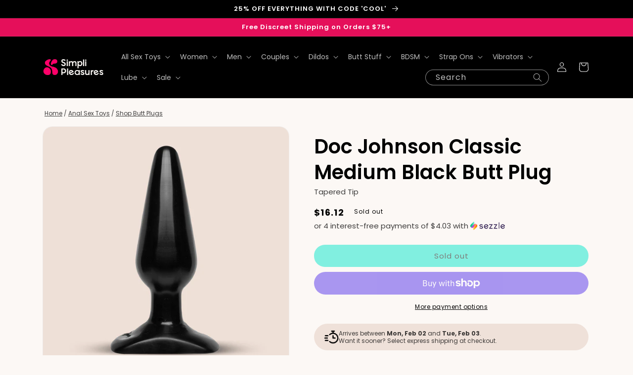

--- FILE ---
content_type: text/html; charset=utf-8
request_url: https://simplipleasures.com/products/classic-black-butt-plug-medium
body_size: 51156
content:
<!doctype html>
<html class="no-js" lang="en">
  <head>
    <meta charset="utf-8">
    <meta http-equiv="X-UA-Compatible" content="IE=edge">
    <meta name="viewport" content="width=device-width,initial-scale=1">
    <meta name="theme-color" content="">
    
<script>
    window.Shopify = window.Shopify || {theme: {id: 127088394376, role: 'main' } };
    window._template = {
        directory: "",
        name: "product",
        suffix: ""
    }
  </script> 
                <script src="https://cdn.intelligems.io/cce75b0ed19d.js"></script>

<!-- heatmap.com snippet -->
<!-- <script>
  (function() {      
    var _heatmap_paq = window._heatmap_paq = window._heatmap_paq || [];
    var heatUrl = window.heatUrl = 'https://dashboard.heatmap.com/';
    function hLoadInitialScript(url) {
      var script = document.createElement('script'); script.type = 'text/javascript'; 
      script.src = url; script.async = false; script.defer = true; document.head.appendChild(script);
    }
    hLoadInitialScript(heatUrl+'preprocessor.min.js?sid=1597');
    window.addEventListener('DOMContentLoaded', function (){	 
        if(typeof _heatmap_paq != 'object' || _heatmap_paq.length == 0) {     
          _heatmap_paq.push(['setTrackerUrl', heatUrl+'sttracker.php']);
          hLoadInitialScript(heatUrl+'heatmap-light.min.js?sid=1597');
        } 
    });
  })();
</script> -->
<!-- End heatmap.com snippet Code -->

<!-- Sitewiz Script -->
<script>
    !function (t, i) { const n = document.createElement(“script”); n.type = “text/javascript”, n.src = t, n.onload = () => { i() }, document.head.appendChild(n) }(“https://tracking-scripts.s3.amazonaws.com/sitewiz.js”, (function () { !function (t) { sitewiz.init(t) }(“PDo3ibrUI73nC2jT9Wadl8J7yG4BPzIq7jqT9cGq”) }));
  </script>
    
    <!-- Google tag (gtag.js) -->
<script async src="https://www.googletagmanager.com/gtag/js?id=AW-604963105"></script>
<script>
  window.dataLayer = window.dataLayer || [];
  function gtag(){dataLayer.push(arguments);}
  gtag('js', new Date());

  gtag('config', 'AW-604963105');
</script>

    
    <link rel="canonical" href="https://simplipleasures.com/products/classic-black-butt-plug-medium">
    <link rel="preconnect" href="https://cdn.shopify.com" crossorigin><link rel="icon" type="image/png" href="//simplipleasures.com/cdn/shop/files/400x400-emblem-pink-01.png?crop=center&height=32&v=1668104232&width=32"><link rel="preconnect" href="https://fonts.shopifycdn.com" crossorigin><title>
      Doc Johnson Classic Medium Black Butt Plug | tapered tip
 &ndash; simplipleasures.com</title>

    
      <meta name="description" content="Anal Plugs by Doc Johnson at simplipleasures.com - 100% Discreet FREE Shipping - Read Black Butt Plug product reviews, &#39; Satisfy your anal cravings. …">
    

    

<meta property="og:site_name" content="simplipleasures.com">
<meta property="og:url" content="https://simplipleasures.com/products/classic-black-butt-plug-medium">
<meta property="og:title" content="Doc Johnson Classic Medium Black Butt Plug | tapered tip">
<meta property="og:type" content="product">
<meta property="og:description" content="Anal Plugs by Doc Johnson at simplipleasures.com - 100% Discreet FREE Shipping - Read Black Butt Plug product reviews, &#39; Satisfy your anal cravings. …"><meta property="og:image" content="http://simplipleasures.com/cdn/shop/products/DocJohnsonClassicMediumBlackButtPlug_2.jpg?v=1666855747">
  <meta property="og:image:secure_url" content="https://simplipleasures.com/cdn/shop/products/DocJohnsonClassicMediumBlackButtPlug_2.jpg?v=1666855747">
  <meta property="og:image:width" content="1080">
  <meta property="og:image:height" content="1080"><meta property="og:price:amount" content="16.12">
  <meta property="og:price:currency" content="USD"><meta name="twitter:card" content="summary_large_image">
<meta name="twitter:title" content="Doc Johnson Classic Medium Black Butt Plug | tapered tip">
<meta name="twitter:description" content="Anal Plugs by Doc Johnson at simplipleasures.com - 100% Discreet FREE Shipping - Read Black Butt Plug product reviews, &#39; Satisfy your anal cravings. …">


    <script src="//simplipleasures.com/cdn/shop/t/130/assets/global.js?v=75986011601500620721668578583" defer="defer"></script>
    <script>window.performance && window.performance.mark && window.performance.mark('shopify.content_for_header.start');</script><meta id="shopify-digital-wallet" name="shopify-digital-wallet" content="/31327813768/digital_wallets/dialog">
<meta name="shopify-checkout-api-token" content="235bf07395cbbfe1022ebb47e293d170">
<meta id="in-context-paypal-metadata" data-shop-id="31327813768" data-venmo-supported="false" data-environment="production" data-locale="en_US" data-paypal-v4="true" data-currency="USD">
<link rel="alternate" type="application/json+oembed" href="https://simplipleasures.com/products/classic-black-butt-plug-medium.oembed">
<script async="async" src="/checkouts/internal/preloads.js?locale=en-US"></script>
<link rel="preconnect" href="https://shop.app" crossorigin="anonymous">
<script async="async" src="https://shop.app/checkouts/internal/preloads.js?locale=en-US&shop_id=31327813768" crossorigin="anonymous"></script>
<script id="apple-pay-shop-capabilities" type="application/json">{"shopId":31327813768,"countryCode":"US","currencyCode":"USD","merchantCapabilities":["supports3DS"],"merchantId":"gid:\/\/shopify\/Shop\/31327813768","merchantName":"simplipleasures.com","requiredBillingContactFields":["postalAddress","email"],"requiredShippingContactFields":["postalAddress","email"],"shippingType":"shipping","supportedNetworks":["visa","masterCard","amex","discover","elo","jcb"],"total":{"type":"pending","label":"simplipleasures.com","amount":"1.00"},"shopifyPaymentsEnabled":true,"supportsSubscriptions":true}</script>
<script id="shopify-features" type="application/json">{"accessToken":"235bf07395cbbfe1022ebb47e293d170","betas":["rich-media-storefront-analytics"],"domain":"simplipleasures.com","predictiveSearch":true,"shopId":31327813768,"locale":"en"}</script>
<script>var Shopify = Shopify || {};
Shopify.shop = "simplipleasures.myshopify.com";
Shopify.locale = "en";
Shopify.currency = {"active":"USD","rate":"1.0"};
Shopify.country = "US";
Shopify.theme = {"name":"Simpli - Dawn - LIVE","id":127088394376,"schema_name":"Dawn","schema_version":"7.0.1","theme_store_id":887,"role":"main"};
Shopify.theme.handle = "null";
Shopify.theme.style = {"id":null,"handle":null};
Shopify.cdnHost = "simplipleasures.com/cdn";
Shopify.routes = Shopify.routes || {};
Shopify.routes.root = "/";</script>
<script type="module">!function(o){(o.Shopify=o.Shopify||{}).modules=!0}(window);</script>
<script>!function(o){function n(){var o=[];function n(){o.push(Array.prototype.slice.apply(arguments))}return n.q=o,n}var t=o.Shopify=o.Shopify||{};t.loadFeatures=n(),t.autoloadFeatures=n()}(window);</script>
<script>
  window.ShopifyPay = window.ShopifyPay || {};
  window.ShopifyPay.apiHost = "shop.app\/pay";
  window.ShopifyPay.redirectState = null;
</script>
<script id="shop-js-analytics" type="application/json">{"pageType":"product"}</script>
<script defer="defer" async type="module" src="//simplipleasures.com/cdn/shopifycloud/shop-js/modules/v2/client.init-shop-cart-sync_BN7fPSNr.en.esm.js"></script>
<script defer="defer" async type="module" src="//simplipleasures.com/cdn/shopifycloud/shop-js/modules/v2/chunk.common_Cbph3Kss.esm.js"></script>
<script defer="defer" async type="module" src="//simplipleasures.com/cdn/shopifycloud/shop-js/modules/v2/chunk.modal_DKumMAJ1.esm.js"></script>
<script type="module">
  await import("//simplipleasures.com/cdn/shopifycloud/shop-js/modules/v2/client.init-shop-cart-sync_BN7fPSNr.en.esm.js");
await import("//simplipleasures.com/cdn/shopifycloud/shop-js/modules/v2/chunk.common_Cbph3Kss.esm.js");
await import("//simplipleasures.com/cdn/shopifycloud/shop-js/modules/v2/chunk.modal_DKumMAJ1.esm.js");

  window.Shopify.SignInWithShop?.initShopCartSync?.({"fedCMEnabled":true,"windoidEnabled":true});

</script>
<script>
  window.Shopify = window.Shopify || {};
  if (!window.Shopify.featureAssets) window.Shopify.featureAssets = {};
  window.Shopify.featureAssets['shop-js'] = {"shop-cart-sync":["modules/v2/client.shop-cart-sync_CJVUk8Jm.en.esm.js","modules/v2/chunk.common_Cbph3Kss.esm.js","modules/v2/chunk.modal_DKumMAJ1.esm.js"],"init-fed-cm":["modules/v2/client.init-fed-cm_7Fvt41F4.en.esm.js","modules/v2/chunk.common_Cbph3Kss.esm.js","modules/v2/chunk.modal_DKumMAJ1.esm.js"],"init-shop-email-lookup-coordinator":["modules/v2/client.init-shop-email-lookup-coordinator_Cc088_bR.en.esm.js","modules/v2/chunk.common_Cbph3Kss.esm.js","modules/v2/chunk.modal_DKumMAJ1.esm.js"],"init-windoid":["modules/v2/client.init-windoid_hPopwJRj.en.esm.js","modules/v2/chunk.common_Cbph3Kss.esm.js","modules/v2/chunk.modal_DKumMAJ1.esm.js"],"shop-button":["modules/v2/client.shop-button_B0jaPSNF.en.esm.js","modules/v2/chunk.common_Cbph3Kss.esm.js","modules/v2/chunk.modal_DKumMAJ1.esm.js"],"shop-cash-offers":["modules/v2/client.shop-cash-offers_DPIskqss.en.esm.js","modules/v2/chunk.common_Cbph3Kss.esm.js","modules/v2/chunk.modal_DKumMAJ1.esm.js"],"shop-toast-manager":["modules/v2/client.shop-toast-manager_CK7RT69O.en.esm.js","modules/v2/chunk.common_Cbph3Kss.esm.js","modules/v2/chunk.modal_DKumMAJ1.esm.js"],"init-shop-cart-sync":["modules/v2/client.init-shop-cart-sync_BN7fPSNr.en.esm.js","modules/v2/chunk.common_Cbph3Kss.esm.js","modules/v2/chunk.modal_DKumMAJ1.esm.js"],"init-customer-accounts-sign-up":["modules/v2/client.init-customer-accounts-sign-up_CfPf4CXf.en.esm.js","modules/v2/client.shop-login-button_DeIztwXF.en.esm.js","modules/v2/chunk.common_Cbph3Kss.esm.js","modules/v2/chunk.modal_DKumMAJ1.esm.js"],"pay-button":["modules/v2/client.pay-button_CgIwFSYN.en.esm.js","modules/v2/chunk.common_Cbph3Kss.esm.js","modules/v2/chunk.modal_DKumMAJ1.esm.js"],"init-customer-accounts":["modules/v2/client.init-customer-accounts_DQ3x16JI.en.esm.js","modules/v2/client.shop-login-button_DeIztwXF.en.esm.js","modules/v2/chunk.common_Cbph3Kss.esm.js","modules/v2/chunk.modal_DKumMAJ1.esm.js"],"avatar":["modules/v2/client.avatar_BTnouDA3.en.esm.js"],"init-shop-for-new-customer-accounts":["modules/v2/client.init-shop-for-new-customer-accounts_CsZy_esa.en.esm.js","modules/v2/client.shop-login-button_DeIztwXF.en.esm.js","modules/v2/chunk.common_Cbph3Kss.esm.js","modules/v2/chunk.modal_DKumMAJ1.esm.js"],"shop-follow-button":["modules/v2/client.shop-follow-button_BRMJjgGd.en.esm.js","modules/v2/chunk.common_Cbph3Kss.esm.js","modules/v2/chunk.modal_DKumMAJ1.esm.js"],"checkout-modal":["modules/v2/client.checkout-modal_B9Drz_yf.en.esm.js","modules/v2/chunk.common_Cbph3Kss.esm.js","modules/v2/chunk.modal_DKumMAJ1.esm.js"],"shop-login-button":["modules/v2/client.shop-login-button_DeIztwXF.en.esm.js","modules/v2/chunk.common_Cbph3Kss.esm.js","modules/v2/chunk.modal_DKumMAJ1.esm.js"],"lead-capture":["modules/v2/client.lead-capture_DXYzFM3R.en.esm.js","modules/v2/chunk.common_Cbph3Kss.esm.js","modules/v2/chunk.modal_DKumMAJ1.esm.js"],"shop-login":["modules/v2/client.shop-login_CA5pJqmO.en.esm.js","modules/v2/chunk.common_Cbph3Kss.esm.js","modules/v2/chunk.modal_DKumMAJ1.esm.js"],"payment-terms":["modules/v2/client.payment-terms_BxzfvcZJ.en.esm.js","modules/v2/chunk.common_Cbph3Kss.esm.js","modules/v2/chunk.modal_DKumMAJ1.esm.js"]};
</script>
<script>(function() {
  var isLoaded = false;
  function asyncLoad() {
    if (isLoaded) return;
    isLoaded = true;
    var urls = ["https:\/\/ecommplugins-scripts.trustpilot.com\/v2.1\/js\/header.min.js?settings=eyJrZXkiOiJ1VVRHT2tPQzFJSlQ5M2xJIiwicyI6Im5vbmUifQ==\u0026shop=simplipleasures.myshopify.com","https:\/\/ecommplugins-trustboxsettings.trustpilot.com\/simplipleasures.myshopify.com.js?settings=1643823036099\u0026shop=simplipleasures.myshopify.com","https:\/\/widget.trustpilot.com\/bootstrap\/v5\/tp.widget.sync.bootstrap.min.js?shop=simplipleasures.myshopify.com","https:\/\/static.shareasale.com\/json\/shopify\/deduplication.js?shop=simplipleasures.myshopify.com","https:\/\/static.shareasale.com\/json\/shopify\/shareasale-tracking.js?sasmid=130141\u0026ssmtid=19038\u0026shop=simplipleasures.myshopify.com","https:\/\/admin.revenuehunt.com\/embed.js?shop=simplipleasures.myshopify.com"];
    for (var i = 0; i < urls.length; i++) {
      var s = document.createElement('script');
      s.type = 'text/javascript';
      s.async = true;
      s.src = urls[i];
      var x = document.getElementsByTagName('script')[0];
      x.parentNode.insertBefore(s, x);
    }
  };
  if(window.attachEvent) {
    window.attachEvent('onload', asyncLoad);
  } else {
    window.addEventListener('load', asyncLoad, false);
  }
})();</script>
<script id="__st">var __st={"a":31327813768,"offset":-28800,"reqid":"40f7427b-6f7a-42e6-bea7-e68147a394c0-1769854427","pageurl":"simplipleasures.com\/products\/classic-black-butt-plug-medium","u":"2e64c7160b33","p":"product","rtyp":"product","rid":4561773625480};</script>
<script>window.ShopifyPaypalV4VisibilityTracking = true;</script>
<script id="captcha-bootstrap">!function(){'use strict';const t='contact',e='account',n='new_comment',o=[[t,t],['blogs',n],['comments',n],[t,'customer']],c=[[e,'customer_login'],[e,'guest_login'],[e,'recover_customer_password'],[e,'create_customer']],r=t=>t.map((([t,e])=>`form[action*='/${t}']:not([data-nocaptcha='true']) input[name='form_type'][value='${e}']`)).join(','),a=t=>()=>t?[...document.querySelectorAll(t)].map((t=>t.form)):[];function s(){const t=[...o],e=r(t);return a(e)}const i='password',u='form_key',d=['recaptcha-v3-token','g-recaptcha-response','h-captcha-response',i],f=()=>{try{return window.sessionStorage}catch{return}},m='__shopify_v',_=t=>t.elements[u];function p(t,e,n=!1){try{const o=window.sessionStorage,c=JSON.parse(o.getItem(e)),{data:r}=function(t){const{data:e,action:n}=t;return t[m]||n?{data:e,action:n}:{data:t,action:n}}(c);for(const[e,n]of Object.entries(r))t.elements[e]&&(t.elements[e].value=n);n&&o.removeItem(e)}catch(o){console.error('form repopulation failed',{error:o})}}const l='form_type',E='cptcha';function T(t){t.dataset[E]=!0}const w=window,h=w.document,L='Shopify',v='ce_forms',y='captcha';let A=!1;((t,e)=>{const n=(g='f06e6c50-85a8-45c8-87d0-21a2b65856fe',I='https://cdn.shopify.com/shopifycloud/storefront-forms-hcaptcha/ce_storefront_forms_captcha_hcaptcha.v1.5.2.iife.js',D={infoText:'Protected by hCaptcha',privacyText:'Privacy',termsText:'Terms'},(t,e,n)=>{const o=w[L][v],c=o.bindForm;if(c)return c(t,g,e,D).then(n);var r;o.q.push([[t,g,e,D],n]),r=I,A||(h.body.append(Object.assign(h.createElement('script'),{id:'captcha-provider',async:!0,src:r})),A=!0)});var g,I,D;w[L]=w[L]||{},w[L][v]=w[L][v]||{},w[L][v].q=[],w[L][y]=w[L][y]||{},w[L][y].protect=function(t,e){n(t,void 0,e),T(t)},Object.freeze(w[L][y]),function(t,e,n,w,h,L){const[v,y,A,g]=function(t,e,n){const i=e?o:[],u=t?c:[],d=[...i,...u],f=r(d),m=r(i),_=r(d.filter((([t,e])=>n.includes(e))));return[a(f),a(m),a(_),s()]}(w,h,L),I=t=>{const e=t.target;return e instanceof HTMLFormElement?e:e&&e.form},D=t=>v().includes(t);t.addEventListener('submit',(t=>{const e=I(t);if(!e)return;const n=D(e)&&!e.dataset.hcaptchaBound&&!e.dataset.recaptchaBound,o=_(e),c=g().includes(e)&&(!o||!o.value);(n||c)&&t.preventDefault(),c&&!n&&(function(t){try{if(!f())return;!function(t){const e=f();if(!e)return;const n=_(t);if(!n)return;const o=n.value;o&&e.removeItem(o)}(t);const e=Array.from(Array(32),(()=>Math.random().toString(36)[2])).join('');!function(t,e){_(t)||t.append(Object.assign(document.createElement('input'),{type:'hidden',name:u})),t.elements[u].value=e}(t,e),function(t,e){const n=f();if(!n)return;const o=[...t.querySelectorAll(`input[type='${i}']`)].map((({name:t})=>t)),c=[...d,...o],r={};for(const[a,s]of new FormData(t).entries())c.includes(a)||(r[a]=s);n.setItem(e,JSON.stringify({[m]:1,action:t.action,data:r}))}(t,e)}catch(e){console.error('failed to persist form',e)}}(e),e.submit())}));const S=(t,e)=>{t&&!t.dataset[E]&&(n(t,e.some((e=>e===t))),T(t))};for(const o of['focusin','change'])t.addEventListener(o,(t=>{const e=I(t);D(e)&&S(e,y())}));const B=e.get('form_key'),M=e.get(l),P=B&&M;t.addEventListener('DOMContentLoaded',(()=>{const t=y();if(P)for(const e of t)e.elements[l].value===M&&p(e,B);[...new Set([...A(),...v().filter((t=>'true'===t.dataset.shopifyCaptcha))])].forEach((e=>S(e,t)))}))}(h,new URLSearchParams(w.location.search),n,t,e,['guest_login'])})(!0,!1)}();</script>
<script integrity="sha256-4kQ18oKyAcykRKYeNunJcIwy7WH5gtpwJnB7kiuLZ1E=" data-source-attribution="shopify.loadfeatures" defer="defer" src="//simplipleasures.com/cdn/shopifycloud/storefront/assets/storefront/load_feature-a0a9edcb.js" crossorigin="anonymous"></script>
<script crossorigin="anonymous" defer="defer" src="//simplipleasures.com/cdn/shopifycloud/storefront/assets/shopify_pay/storefront-65b4c6d7.js?v=20250812"></script>
<script data-source-attribution="shopify.dynamic_checkout.dynamic.init">var Shopify=Shopify||{};Shopify.PaymentButton=Shopify.PaymentButton||{isStorefrontPortableWallets:!0,init:function(){window.Shopify.PaymentButton.init=function(){};var t=document.createElement("script");t.src="https://simplipleasures.com/cdn/shopifycloud/portable-wallets/latest/portable-wallets.en.js",t.type="module",document.head.appendChild(t)}};
</script>
<script data-source-attribution="shopify.dynamic_checkout.buyer_consent">
  function portableWalletsHideBuyerConsent(e){var t=document.getElementById("shopify-buyer-consent"),n=document.getElementById("shopify-subscription-policy-button");t&&n&&(t.classList.add("hidden"),t.setAttribute("aria-hidden","true"),n.removeEventListener("click",e))}function portableWalletsShowBuyerConsent(e){var t=document.getElementById("shopify-buyer-consent"),n=document.getElementById("shopify-subscription-policy-button");t&&n&&(t.classList.remove("hidden"),t.removeAttribute("aria-hidden"),n.addEventListener("click",e))}window.Shopify?.PaymentButton&&(window.Shopify.PaymentButton.hideBuyerConsent=portableWalletsHideBuyerConsent,window.Shopify.PaymentButton.showBuyerConsent=portableWalletsShowBuyerConsent);
</script>
<script>
  function portableWalletsCleanup(e){e&&e.src&&console.error("Failed to load portable wallets script "+e.src);var t=document.querySelectorAll("shopify-accelerated-checkout .shopify-payment-button__skeleton, shopify-accelerated-checkout-cart .wallet-cart-button__skeleton"),e=document.getElementById("shopify-buyer-consent");for(let e=0;e<t.length;e++)t[e].remove();e&&e.remove()}function portableWalletsNotLoadedAsModule(e){e instanceof ErrorEvent&&"string"==typeof e.message&&e.message.includes("import.meta")&&"string"==typeof e.filename&&e.filename.includes("portable-wallets")&&(window.removeEventListener("error",portableWalletsNotLoadedAsModule),window.Shopify.PaymentButton.failedToLoad=e,"loading"===document.readyState?document.addEventListener("DOMContentLoaded",window.Shopify.PaymentButton.init):window.Shopify.PaymentButton.init())}window.addEventListener("error",portableWalletsNotLoadedAsModule);
</script>

<script type="module" src="https://simplipleasures.com/cdn/shopifycloud/portable-wallets/latest/portable-wallets.en.js" onError="portableWalletsCleanup(this)" crossorigin="anonymous"></script>
<script nomodule>
  document.addEventListener("DOMContentLoaded", portableWalletsCleanup);
</script>

<link id="shopify-accelerated-checkout-styles" rel="stylesheet" media="screen" href="https://simplipleasures.com/cdn/shopifycloud/portable-wallets/latest/accelerated-checkout-backwards-compat.css" crossorigin="anonymous">
<style id="shopify-accelerated-checkout-cart">
        #shopify-buyer-consent {
  margin-top: 1em;
  display: inline-block;
  width: 100%;
}

#shopify-buyer-consent.hidden {
  display: none;
}

#shopify-subscription-policy-button {
  background: none;
  border: none;
  padding: 0;
  text-decoration: underline;
  font-size: inherit;
  cursor: pointer;
}

#shopify-subscription-policy-button::before {
  box-shadow: none;
}

      </style>
<script id="sections-script" data-sections="header,footer" defer="defer" src="//simplipleasures.com/cdn/shop/t/130/compiled_assets/scripts.js?v=76786"></script>
<script>window.performance && window.performance.mark && window.performance.mark('shopify.content_for_header.end');</script>


    <style data-shopify>
      @font-face {
  font-family: Poppins;
  font-weight: 400;
  font-style: normal;
  font-display: swap;
  src: url("//simplipleasures.com/cdn/fonts/poppins/poppins_n4.0ba78fa5af9b0e1a374041b3ceaadf0a43b41362.woff2") format("woff2"),
       url("//simplipleasures.com/cdn/fonts/poppins/poppins_n4.214741a72ff2596839fc9760ee7a770386cf16ca.woff") format("woff");
}

      @font-face {
  font-family: Poppins;
  font-weight: 700;
  font-style: normal;
  font-display: swap;
  src: url("//simplipleasures.com/cdn/fonts/poppins/poppins_n7.56758dcf284489feb014a026f3727f2f20a54626.woff2") format("woff2"),
       url("//simplipleasures.com/cdn/fonts/poppins/poppins_n7.f34f55d9b3d3205d2cd6f64955ff4b36f0cfd8da.woff") format("woff");
}

      @font-face {
  font-family: Poppins;
  font-weight: 400;
  font-style: italic;
  font-display: swap;
  src: url("//simplipleasures.com/cdn/fonts/poppins/poppins_i4.846ad1e22474f856bd6b81ba4585a60799a9f5d2.woff2") format("woff2"),
       url("//simplipleasures.com/cdn/fonts/poppins/poppins_i4.56b43284e8b52fc64c1fd271f289a39e8477e9ec.woff") format("woff");
}

      @font-face {
  font-family: Poppins;
  font-weight: 700;
  font-style: italic;
  font-display: swap;
  src: url("//simplipleasures.com/cdn/fonts/poppins/poppins_i7.42fd71da11e9d101e1e6c7932199f925f9eea42d.woff2") format("woff2"),
       url("//simplipleasures.com/cdn/fonts/poppins/poppins_i7.ec8499dbd7616004e21155106d13837fff4cf556.woff") format("woff");
}

      @font-face {
  font-family: Poppins;
  font-weight: 600;
  font-style: normal;
  font-display: swap;
  src: url("//simplipleasures.com/cdn/fonts/poppins/poppins_n6.aa29d4918bc243723d56b59572e18228ed0786f6.woff2") format("woff2"),
       url("//simplipleasures.com/cdn/fonts/poppins/poppins_n6.5f815d845fe073750885d5b7e619ee00e8111208.woff") format("woff");
}


      :root {
        --font-body-family: Poppins, sans-serif;
        --font-body-style: normal;
        --font-body-weight: 400;
        --font-body-weight-bold: 700;

        --font-heading-family: Poppins, sans-serif;
        --font-heading-style: normal;
        --font-heading-weight: 600;

        --font-body-scale: 1.0;
        --font-heading-scale: 1.0;

        --color-base-text: 0, 0, 0;
        --color-shadow: 0, 0, 0;
        --color-base-background-1: 252, 248, 245;
        --color-base-background-2: 252, 248, 245;
        --color-base-solid-button-labels: 255, 255, 255;
        --color-base-outline-button-labels: 0, 0, 0;
        --color-base-accent-1: 0, 0, 0;
        --color-base-accent-2: 229, 15, 90;
        --payment-terms-background-color: #fcf8f5;

        --gradient-base-background-1: #fcf8f5;
        --gradient-base-background-2: #fcf8f5;
        --gradient-base-accent-1: #000000;
        --gradient-base-accent-2: #e50f5a;

        --media-padding: px;
        --media-border-opacity: 0.05;
        --media-border-width: 1px;
        --media-radius: 20px;
        --media-shadow-opacity: 0.0;
        --media-shadow-horizontal-offset: 0px;
        --media-shadow-vertical-offset: 4px;
        --media-shadow-blur-radius: 5px;
        --media-shadow-visible: 0;

        --page-width: 120rem;
        --page-width-margin: 0rem;

        --product-card-image-padding: 0.0rem;
        --product-card-corner-radius: 2.0rem;
        --product-card-text-alignment: left;
        --product-card-border-width: 0.0rem;
        --product-card-border-opacity: 0.1;
        --product-card-shadow-opacity: 0.0;
        --product-card-shadow-visible: 0;
        --product-card-shadow-horizontal-offset: 0.0rem;
        --product-card-shadow-vertical-offset: 0.4rem;
        --product-card-shadow-blur-radius: 0.5rem;

        --collection-card-image-padding: 0.0rem;
        --collection-card-corner-radius: 2.0rem;
        --collection-card-text-alignment: left;
        --collection-card-border-width: 0.0rem;
        --collection-card-border-opacity: 0.1;
        --collection-card-shadow-opacity: 0.0;
        --collection-card-shadow-visible: 0;
        --collection-card-shadow-horizontal-offset: 0.0rem;
        --collection-card-shadow-vertical-offset: 0.4rem;
        --collection-card-shadow-blur-radius: 0.5rem;

        --blog-card-image-padding: 0.0rem;
        --blog-card-corner-radius: 0.0rem;
        --blog-card-text-alignment: left;
        --blog-card-border-width: 0.0rem;
        --blog-card-border-opacity: 0.1;
        --blog-card-shadow-opacity: 0.0;
        --blog-card-shadow-visible: 0;
        --blog-card-shadow-horizontal-offset: 0.0rem;
        --blog-card-shadow-vertical-offset: 0.4rem;
        --blog-card-shadow-blur-radius: 0.5rem;

        --badge-corner-radius: 4.0rem;

        --popup-border-width: 1px;
        --popup-border-opacity: 0.1;
        --popup-corner-radius: 0px;
        --popup-shadow-opacity: 0.0;
        --popup-shadow-horizontal-offset: 0px;
        --popup-shadow-vertical-offset: 4px;
        --popup-shadow-blur-radius: 5px;

        --drawer-border-width: 1px;
        --drawer-border-opacity: 0.1;
        --drawer-shadow-opacity: 0.0;
        --drawer-shadow-horizontal-offset: 0px;
        --drawer-shadow-vertical-offset: 4px;
        --drawer-shadow-blur-radius: 5px;

        --spacing-sections-desktop: 0px;
        --spacing-sections-mobile: 0px;

        --grid-desktop-vertical-spacing: 8px;
        --grid-desktop-horizontal-spacing: 8px;
        --grid-mobile-vertical-spacing: 4px;
        --grid-mobile-horizontal-spacing: 4px;

        --text-boxes-border-opacity: 0.1;
        --text-boxes-border-width: 0px;
        --text-boxes-radius: 0px;
        --text-boxes-shadow-opacity: 0.0;
        --text-boxes-shadow-visible: 0;
        --text-boxes-shadow-horizontal-offset: 0px;
        --text-boxes-shadow-vertical-offset: 4px;
        --text-boxes-shadow-blur-radius: 5px;

        --buttons-radius: 40px;
        --buttons-radius-outset: 40px;
        --buttons-border-width: 0px;
        --buttons-border-opacity: 1.0;
        --buttons-shadow-opacity: 0.0;
        --buttons-shadow-visible: 0;
        --buttons-shadow-horizontal-offset: 0px;
        --buttons-shadow-vertical-offset: 4px;
        --buttons-shadow-blur-radius: 5px;
        --buttons-border-offset: 0.3px;

        --inputs-radius: 0px;
        --inputs-border-width: 1px;
        --inputs-border-opacity: 0.55;
        --inputs-shadow-opacity: 0.0;
        --inputs-shadow-horizontal-offset: 0px;
        --inputs-margin-offset: 0px;
        --inputs-shadow-vertical-offset: 4px;
        --inputs-shadow-blur-radius: 5px;
        --inputs-radius-outset: 0px;

        --variant-pills-radius: 40px;
        --variant-pills-border-width: 1px;
        --variant-pills-border-opacity: 0.55;
        --variant-pills-shadow-opacity: 0.0;
        --variant-pills-shadow-horizontal-offset: 0px;
        --variant-pills-shadow-vertical-offset: 4px;
        --variant-pills-shadow-blur-radius: 5px;
      }

      *,
      *::before,
      *::after {
        box-sizing: inherit;
      }

      html {
        box-sizing: border-box;
        font-size: calc(var(--font-body-scale) * 62.5%);
        height: 100%;
      }

      body {
        display: grid;
        grid-template-rows: auto auto 1fr auto;
        grid-template-columns: 100%;
        min-height: 100%;
        margin: 0;
        font-size: 1.5rem;
        letter-spacing: 0.00rem;
        line-height: calc(1 + 0.8 / var(--font-body-scale));
        font-family: var(--font-body-family);
        font-style: var(--font-body-style);
        font-weight: var(--font-body-weight);
      }

      @media screen and (min-width: 750px) {
        body {
          font-size: 1.5rem;
        }
      }
    </style>

    <link href="//simplipleasures.com/cdn/shop/t/130/assets/base.css?v=44611830228770603321670963096" rel="stylesheet" type="text/css" media="all" />
<link rel="preload" as="font" href="//simplipleasures.com/cdn/fonts/poppins/poppins_n4.0ba78fa5af9b0e1a374041b3ceaadf0a43b41362.woff2" type="font/woff2" crossorigin><link rel="preload" as="font" href="//simplipleasures.com/cdn/fonts/poppins/poppins_n6.aa29d4918bc243723d56b59572e18228ed0786f6.woff2" type="font/woff2" crossorigin><link rel="stylesheet" href="//simplipleasures.com/cdn/shop/t/130/assets/component-predictive-search.css?v=7779627284581029571668711870" media="print" onload="this.media='all'"><script>document.documentElement.className = document.documentElement.className.replace('no-js', 'js');
    if (Shopify.designMode) {
      document.documentElement.classList.add('shopify-design-mode');
    }
    </script>

<!-- ProfitMetrics script GA4 - Start -->
<script>

  function _pm_executeGtag() {
    const scriptExists = document.querySelector('script[src="https://www.googletagmanager.com/gtag/js?id=G-VM1NE83TXQ"]');

    if (scriptExists) {
      
  window.dataLayer = window.dataLayer || [];
  function gtag(){dataLayer.push(arguments);}

  gtag('config', 'G-VM1NE83TXQ');
  gtag('config', 'G-WM4BWQQ9JB');

    } else {
      const script = document.createElement('script');
      script.async = true;
      script.id = 'profitmetrics-ga4-script-G-VM1NE83TXQ';
      script.src = 'https://www.googletagmanager.com/gtag/js?id=G-VM1NE83TXQ';
      document.head.appendChild(script);

      script.addEventListener('load', function() {
        
  window.dataLayer = window.dataLayer || [];
  function gtag(){dataLayer.push(arguments);}

  gtag('config', 'G-VM1NE83TXQ');
  gtag('config', 'G-WM4BWQQ9JB');

      });
    }
  }


  _pm_executeGtag();

</script>
<!-- ProfitMetrics script GA4 - End -->
  <!-- BEGIN app block: shopify://apps/klaviyo-email-marketing-sms/blocks/klaviyo-onsite-embed/2632fe16-c075-4321-a88b-50b567f42507 -->












  <script async src="https://static.klaviyo.com/onsite/js/batDZz/klaviyo.js?company_id=batDZz"></script>
  <script>!function(){if(!window.klaviyo){window._klOnsite=window._klOnsite||[];try{window.klaviyo=new Proxy({},{get:function(n,i){return"push"===i?function(){var n;(n=window._klOnsite).push.apply(n,arguments)}:function(){for(var n=arguments.length,o=new Array(n),w=0;w<n;w++)o[w]=arguments[w];var t="function"==typeof o[o.length-1]?o.pop():void 0,e=new Promise((function(n){window._klOnsite.push([i].concat(o,[function(i){t&&t(i),n(i)}]))}));return e}}})}catch(n){window.klaviyo=window.klaviyo||[],window.klaviyo.push=function(){var n;(n=window._klOnsite).push.apply(n,arguments)}}}}();</script>

  
    <script id="viewed_product">
      if (item == null) {
        var _learnq = _learnq || [];

        var MetafieldReviews = null
        var MetafieldYotpoRating = null
        var MetafieldYotpoCount = null
        var MetafieldLooxRating = null
        var MetafieldLooxCount = null
        var okendoProduct = null
        var okendoProductReviewCount = null
        var okendoProductReviewAverageValue = null
        try {
          // The following fields are used for Customer Hub recently viewed in order to add reviews.
          // This information is not part of __kla_viewed. Instead, it is part of __kla_viewed_reviewed_items
          MetafieldReviews = {"rating":{"value":"4.25","scale_min":"1.0","scale_max":"5.0"},"rating_count":"16"};
          MetafieldYotpoRating = "0.0"
          MetafieldYotpoCount = "0"
          MetafieldLooxRating = null
          MetafieldLooxCount = null

          okendoProduct = null
          // If the okendo metafield is not legacy, it will error, which then requires the new json formatted data
          if (okendoProduct && 'error' in okendoProduct) {
            okendoProduct = null
          }
          okendoProductReviewCount = okendoProduct ? okendoProduct.reviewCount : null
          okendoProductReviewAverageValue = okendoProduct ? okendoProduct.reviewAverageValue : null
        } catch (error) {
          console.error('Error in Klaviyo onsite reviews tracking:', error);
        }

        var item = {
          Name: "Doc Johnson Classic Medium Black Butt Plug | tapered tip",
          ProductID: 4561773625480,
          Categories: ["Adult Novelties","Adult Outlet","Adult Sex Toys","Adult Toy Stores","Adult Toys For Men","Adult Toys Store","Affordable Sex Toys For Men","Affordable Sex Toys For Women","All Sex Toys","All Sex Toys","All Sex Toys","All Sex Toys","All Sex Toys","All Sex Toys","All Sex Toys","All Sex Toys","All Sex Toys","All Sex Toys","All Sex Toys - Jovelle v2","All Sex Toys - Ley v1","All Sex Toys - Ley V2","Anal Plugs","Beginner Butt Plugs","Black Friday","Doc Johnson","Doc Johnson Collection","Her Portal","Him Portal","Hypoallergenic Sex Toys","Made In America Sex Toys","Mens Sex Toys","Mere - Best Selling Sex Toys for Men","Mere - Best Selling Sex Toys for Women","Mere - Doc Johnson","Mere - Doc Johnson","Out Of Stock","Phthalate-Free Sex Toys","Sex Toy Shops","Sex Toys $10 To $20","Sex Toys For Men","Sex Toys For Men","Sex Toys For Women","Sex Toys For Women","Sex Toys Online","Sex Toys Under $100","Sex Toys Under $20","Sex Toys Under $30","Sex Toys Under $50","Sexy Toys","Shop Butt Plugs","Small Budget Sex Toys","Solo Sex Toys For Women","Womens Sex Toys"],
          ImageURL: "https://simplipleasures.com/cdn/shop/products/DocJohnsonClassicMediumBlackButtPlug_2_grande.jpg?v=1666855747",
          URL: "https://simplipleasures.com/products/classic-black-butt-plug-medium",
          Brand: "Doc Johnson Enterprises",
          Price: "$16.12",
          Value: "16.12",
          CompareAtPrice: "$0.00"
        };
        _learnq.push(['track', 'Viewed Product', item]);
        _learnq.push(['trackViewedItem', {
          Title: item.Name,
          ItemId: item.ProductID,
          Categories: item.Categories,
          ImageUrl: item.ImageURL,
          Url: item.URL,
          Metadata: {
            Brand: item.Brand,
            Price: item.Price,
            Value: item.Value,
            CompareAtPrice: item.CompareAtPrice
          },
          metafields:{
            reviews: MetafieldReviews,
            yotpo:{
              rating: MetafieldYotpoRating,
              count: MetafieldYotpoCount,
            },
            loox:{
              rating: MetafieldLooxRating,
              count: MetafieldLooxCount,
            },
            okendo: {
              rating: okendoProductReviewAverageValue,
              count: okendoProductReviewCount,
            }
          }
        }]);
      }
    </script>
  




  <script>
    window.klaviyoReviewsProductDesignMode = false
  </script>







<!-- END app block --><link href="https://monorail-edge.shopifysvc.com" rel="dns-prefetch">
<script>(function(){if ("sendBeacon" in navigator && "performance" in window) {try {var session_token_from_headers = performance.getEntriesByType('navigation')[0].serverTiming.find(x => x.name == '_s').description;} catch {var session_token_from_headers = undefined;}var session_cookie_matches = document.cookie.match(/_shopify_s=([^;]*)/);var session_token_from_cookie = session_cookie_matches && session_cookie_matches.length === 2 ? session_cookie_matches[1] : "";var session_token = session_token_from_headers || session_token_from_cookie || "";function handle_abandonment_event(e) {var entries = performance.getEntries().filter(function(entry) {return /monorail-edge.shopifysvc.com/.test(entry.name);});if (!window.abandonment_tracked && entries.length === 0) {window.abandonment_tracked = true;var currentMs = Date.now();var navigation_start = performance.timing.navigationStart;var payload = {shop_id: 31327813768,url: window.location.href,navigation_start,duration: currentMs - navigation_start,session_token,page_type: "product"};window.navigator.sendBeacon("https://monorail-edge.shopifysvc.com/v1/produce", JSON.stringify({schema_id: "online_store_buyer_site_abandonment/1.1",payload: payload,metadata: {event_created_at_ms: currentMs,event_sent_at_ms: currentMs}}));}}window.addEventListener('pagehide', handle_abandonment_event);}}());</script>
<script id="web-pixels-manager-setup">(function e(e,d,r,n,o){if(void 0===o&&(o={}),!Boolean(null===(a=null===(i=window.Shopify)||void 0===i?void 0:i.analytics)||void 0===a?void 0:a.replayQueue)){var i,a;window.Shopify=window.Shopify||{};var t=window.Shopify;t.analytics=t.analytics||{};var s=t.analytics;s.replayQueue=[],s.publish=function(e,d,r){return s.replayQueue.push([e,d,r]),!0};try{self.performance.mark("wpm:start")}catch(e){}var l=function(){var e={modern:/Edge?\/(1{2}[4-9]|1[2-9]\d|[2-9]\d{2}|\d{4,})\.\d+(\.\d+|)|Firefox\/(1{2}[4-9]|1[2-9]\d|[2-9]\d{2}|\d{4,})\.\d+(\.\d+|)|Chrom(ium|e)\/(9{2}|\d{3,})\.\d+(\.\d+|)|(Maci|X1{2}).+ Version\/(15\.\d+|(1[6-9]|[2-9]\d|\d{3,})\.\d+)([,.]\d+|)( \(\w+\)|)( Mobile\/\w+|) Safari\/|Chrome.+OPR\/(9{2}|\d{3,})\.\d+\.\d+|(CPU[ +]OS|iPhone[ +]OS|CPU[ +]iPhone|CPU IPhone OS|CPU iPad OS)[ +]+(15[._]\d+|(1[6-9]|[2-9]\d|\d{3,})[._]\d+)([._]\d+|)|Android:?[ /-](13[3-9]|1[4-9]\d|[2-9]\d{2}|\d{4,})(\.\d+|)(\.\d+|)|Android.+Firefox\/(13[5-9]|1[4-9]\d|[2-9]\d{2}|\d{4,})\.\d+(\.\d+|)|Android.+Chrom(ium|e)\/(13[3-9]|1[4-9]\d|[2-9]\d{2}|\d{4,})\.\d+(\.\d+|)|SamsungBrowser\/([2-9]\d|\d{3,})\.\d+/,legacy:/Edge?\/(1[6-9]|[2-9]\d|\d{3,})\.\d+(\.\d+|)|Firefox\/(5[4-9]|[6-9]\d|\d{3,})\.\d+(\.\d+|)|Chrom(ium|e)\/(5[1-9]|[6-9]\d|\d{3,})\.\d+(\.\d+|)([\d.]+$|.*Safari\/(?![\d.]+ Edge\/[\d.]+$))|(Maci|X1{2}).+ Version\/(10\.\d+|(1[1-9]|[2-9]\d|\d{3,})\.\d+)([,.]\d+|)( \(\w+\)|)( Mobile\/\w+|) Safari\/|Chrome.+OPR\/(3[89]|[4-9]\d|\d{3,})\.\d+\.\d+|(CPU[ +]OS|iPhone[ +]OS|CPU[ +]iPhone|CPU IPhone OS|CPU iPad OS)[ +]+(10[._]\d+|(1[1-9]|[2-9]\d|\d{3,})[._]\d+)([._]\d+|)|Android:?[ /-](13[3-9]|1[4-9]\d|[2-9]\d{2}|\d{4,})(\.\d+|)(\.\d+|)|Mobile Safari.+OPR\/([89]\d|\d{3,})\.\d+\.\d+|Android.+Firefox\/(13[5-9]|1[4-9]\d|[2-9]\d{2}|\d{4,})\.\d+(\.\d+|)|Android.+Chrom(ium|e)\/(13[3-9]|1[4-9]\d|[2-9]\d{2}|\d{4,})\.\d+(\.\d+|)|Android.+(UC? ?Browser|UCWEB|U3)[ /]?(15\.([5-9]|\d{2,})|(1[6-9]|[2-9]\d|\d{3,})\.\d+)\.\d+|SamsungBrowser\/(5\.\d+|([6-9]|\d{2,})\.\d+)|Android.+MQ{2}Browser\/(14(\.(9|\d{2,})|)|(1[5-9]|[2-9]\d|\d{3,})(\.\d+|))(\.\d+|)|K[Aa][Ii]OS\/(3\.\d+|([4-9]|\d{2,})\.\d+)(\.\d+|)/},d=e.modern,r=e.legacy,n=navigator.userAgent;return n.match(d)?"modern":n.match(r)?"legacy":"unknown"}(),u="modern"===l?"modern":"legacy",c=(null!=n?n:{modern:"",legacy:""})[u],f=function(e){return[e.baseUrl,"/wpm","/b",e.hashVersion,"modern"===e.buildTarget?"m":"l",".js"].join("")}({baseUrl:d,hashVersion:r,buildTarget:u}),m=function(e){var d=e.version,r=e.bundleTarget,n=e.surface,o=e.pageUrl,i=e.monorailEndpoint;return{emit:function(e){var a=e.status,t=e.errorMsg,s=(new Date).getTime(),l=JSON.stringify({metadata:{event_sent_at_ms:s},events:[{schema_id:"web_pixels_manager_load/3.1",payload:{version:d,bundle_target:r,page_url:o,status:a,surface:n,error_msg:t},metadata:{event_created_at_ms:s}}]});if(!i)return console&&console.warn&&console.warn("[Web Pixels Manager] No Monorail endpoint provided, skipping logging."),!1;try{return self.navigator.sendBeacon.bind(self.navigator)(i,l)}catch(e){}var u=new XMLHttpRequest;try{return u.open("POST",i,!0),u.setRequestHeader("Content-Type","text/plain"),u.send(l),!0}catch(e){return console&&console.warn&&console.warn("[Web Pixels Manager] Got an unhandled error while logging to Monorail."),!1}}}}({version:r,bundleTarget:l,surface:e.surface,pageUrl:self.location.href,monorailEndpoint:e.monorailEndpoint});try{o.browserTarget=l,function(e){var d=e.src,r=e.async,n=void 0===r||r,o=e.onload,i=e.onerror,a=e.sri,t=e.scriptDataAttributes,s=void 0===t?{}:t,l=document.createElement("script"),u=document.querySelector("head"),c=document.querySelector("body");if(l.async=n,l.src=d,a&&(l.integrity=a,l.crossOrigin="anonymous"),s)for(var f in s)if(Object.prototype.hasOwnProperty.call(s,f))try{l.dataset[f]=s[f]}catch(e){}if(o&&l.addEventListener("load",o),i&&l.addEventListener("error",i),u)u.appendChild(l);else{if(!c)throw new Error("Did not find a head or body element to append the script");c.appendChild(l)}}({src:f,async:!0,onload:function(){if(!function(){var e,d;return Boolean(null===(d=null===(e=window.Shopify)||void 0===e?void 0:e.analytics)||void 0===d?void 0:d.initialized)}()){var d=window.webPixelsManager.init(e)||void 0;if(d){var r=window.Shopify.analytics;r.replayQueue.forEach((function(e){var r=e[0],n=e[1],o=e[2];d.publishCustomEvent(r,n,o)})),r.replayQueue=[],r.publish=d.publishCustomEvent,r.visitor=d.visitor,r.initialized=!0}}},onerror:function(){return m.emit({status:"failed",errorMsg:"".concat(f," has failed to load")})},sri:function(e){var d=/^sha384-[A-Za-z0-9+/=]+$/;return"string"==typeof e&&d.test(e)}(c)?c:"",scriptDataAttributes:o}),m.emit({status:"loading"})}catch(e){m.emit({status:"failed",errorMsg:(null==e?void 0:e.message)||"Unknown error"})}}})({shopId: 31327813768,storefrontBaseUrl: "https://simplipleasures.com",extensionsBaseUrl: "https://extensions.shopifycdn.com/cdn/shopifycloud/web-pixels-manager",monorailEndpoint: "https://monorail-edge.shopifysvc.com/unstable/produce_batch",surface: "storefront-renderer",enabledBetaFlags: ["2dca8a86"],webPixelsConfigList: [{"id":"1513881736","configuration":"{\"accountID\":\"batDZz\",\"webPixelConfig\":\"eyJlbmFibGVBZGRlZFRvQ2FydEV2ZW50cyI6IHRydWV9\"}","eventPayloadVersion":"v1","runtimeContext":"STRICT","scriptVersion":"524f6c1ee37bacdca7657a665bdca589","type":"APP","apiClientId":123074,"privacyPurposes":["ANALYTICS","MARKETING"],"dataSharingAdjustments":{"protectedCustomerApprovalScopes":["read_customer_address","read_customer_email","read_customer_name","read_customer_personal_data","read_customer_phone"]}},{"id":"904036488","configuration":"{\"masterTagID\":\"19038\",\"merchantID\":\"130141\",\"appPath\":\"https:\/\/daedalus.shareasale.com\",\"storeID\":\"NaN\",\"xTypeMode\":\"NaN\",\"xTypeValue\":\"NaN\",\"channelDedup\":\"NaN\"}","eventPayloadVersion":"v1","runtimeContext":"STRICT","scriptVersion":"f300cca684872f2df140f714437af558","type":"APP","apiClientId":4929191,"privacyPurposes":["ANALYTICS","MARKETING"],"dataSharingAdjustments":{"protectedCustomerApprovalScopes":["read_customer_personal_data"]}},{"id":"482443400","configuration":"{\"ti\":\"343157700\",\"endpoint\":\"https:\/\/bat.bing.com\/action\/0\"}","eventPayloadVersion":"v1","runtimeContext":"STRICT","scriptVersion":"5ee93563fe31b11d2d65e2f09a5229dc","type":"APP","apiClientId":2997493,"privacyPurposes":["ANALYTICS","MARKETING","SALE_OF_DATA"],"dataSharingAdjustments":{"protectedCustomerApprovalScopes":["read_customer_personal_data"]}},{"id":"441581704","configuration":"{\"config\":\"{\\\"pixel_id\\\":\\\"G-SX358Q66BR\\\",\\\"gtag_events\\\":[{\\\"type\\\":\\\"purchase\\\",\\\"action_label\\\":\\\"G-SX358Q66BR\\\"},{\\\"type\\\":\\\"page_view\\\",\\\"action_label\\\":\\\"G-SX358Q66BR\\\"},{\\\"type\\\":\\\"view_item\\\",\\\"action_label\\\":\\\"G-SX358Q66BR\\\"},{\\\"type\\\":\\\"search\\\",\\\"action_label\\\":\\\"G-SX358Q66BR\\\"},{\\\"type\\\":\\\"add_to_cart\\\",\\\"action_label\\\":\\\"G-SX358Q66BR\\\"},{\\\"type\\\":\\\"begin_checkout\\\",\\\"action_label\\\":\\\"G-SX358Q66BR\\\"},{\\\"type\\\":\\\"add_payment_info\\\",\\\"action_label\\\":\\\"G-SX358Q66BR\\\"}],\\\"enable_monitoring_mode\\\":false}\"}","eventPayloadVersion":"v1","runtimeContext":"OPEN","scriptVersion":"b2a88bafab3e21179ed38636efcd8a93","type":"APP","apiClientId":1780363,"privacyPurposes":[],"dataSharingAdjustments":{"protectedCustomerApprovalScopes":["read_customer_address","read_customer_email","read_customer_name","read_customer_personal_data","read_customer_phone"]}},{"id":"shopify-app-pixel","configuration":"{}","eventPayloadVersion":"v1","runtimeContext":"STRICT","scriptVersion":"0450","apiClientId":"shopify-pixel","type":"APP","privacyPurposes":["ANALYTICS","MARKETING"]},{"id":"shopify-custom-pixel","eventPayloadVersion":"v1","runtimeContext":"LAX","scriptVersion":"0450","apiClientId":"shopify-pixel","type":"CUSTOM","privacyPurposes":["ANALYTICS","MARKETING"]}],isMerchantRequest: false,initData: {"shop":{"name":"simplipleasures.com","paymentSettings":{"currencyCode":"USD"},"myshopifyDomain":"simplipleasures.myshopify.com","countryCode":"US","storefrontUrl":"https:\/\/simplipleasures.com"},"customer":null,"cart":null,"checkout":null,"productVariants":[{"price":{"amount":16.12,"currencyCode":"USD"},"product":{"title":"Doc Johnson Classic Medium Black Butt Plug | tapered tip","vendor":"Doc Johnson Enterprises","id":"4561773625480","untranslatedTitle":"Doc Johnson Classic Medium Black Butt Plug | tapered tip","url":"\/products\/classic-black-butt-plug-medium","type":"Butt Stuff_Plugs"},"id":"34330308608136","image":{"src":"\/\/simplipleasures.com\/cdn\/shop\/products\/DocJohnsonClassicMediumBlackButtPlug_2.jpg?v=1666855747"},"sku":"DJ024405","title":"Default Title","untranslatedTitle":"Default Title"}],"purchasingCompany":null},},"https://simplipleasures.com/cdn","1d2a099fw23dfb22ep557258f5m7a2edbae",{"modern":"","legacy":""},{"shopId":"31327813768","storefrontBaseUrl":"https:\/\/simplipleasures.com","extensionBaseUrl":"https:\/\/extensions.shopifycdn.com\/cdn\/shopifycloud\/web-pixels-manager","surface":"storefront-renderer","enabledBetaFlags":"[\"2dca8a86\"]","isMerchantRequest":"false","hashVersion":"1d2a099fw23dfb22ep557258f5m7a2edbae","publish":"custom","events":"[[\"page_viewed\",{}],[\"product_viewed\",{\"productVariant\":{\"price\":{\"amount\":16.12,\"currencyCode\":\"USD\"},\"product\":{\"title\":\"Doc Johnson Classic Medium Black Butt Plug | tapered tip\",\"vendor\":\"Doc Johnson Enterprises\",\"id\":\"4561773625480\",\"untranslatedTitle\":\"Doc Johnson Classic Medium Black Butt Plug | tapered tip\",\"url\":\"\/products\/classic-black-butt-plug-medium\",\"type\":\"Butt Stuff_Plugs\"},\"id\":\"34330308608136\",\"image\":{\"src\":\"\/\/simplipleasures.com\/cdn\/shop\/products\/DocJohnsonClassicMediumBlackButtPlug_2.jpg?v=1666855747\"},\"sku\":\"DJ024405\",\"title\":\"Default Title\",\"untranslatedTitle\":\"Default Title\"}}]]"});</script><script>
  window.ShopifyAnalytics = window.ShopifyAnalytics || {};
  window.ShopifyAnalytics.meta = window.ShopifyAnalytics.meta || {};
  window.ShopifyAnalytics.meta.currency = 'USD';
  var meta = {"product":{"id":4561773625480,"gid":"gid:\/\/shopify\/Product\/4561773625480","vendor":"Doc Johnson Enterprises","type":"Butt Stuff_Plugs","handle":"classic-black-butt-plug-medium","variants":[{"id":34330308608136,"price":1612,"name":"Doc Johnson Classic Medium Black Butt Plug | tapered tip","public_title":null,"sku":"DJ024405"}],"remote":false},"page":{"pageType":"product","resourceType":"product","resourceId":4561773625480,"requestId":"40f7427b-6f7a-42e6-bea7-e68147a394c0-1769854427"}};
  for (var attr in meta) {
    window.ShopifyAnalytics.meta[attr] = meta[attr];
  }
</script>
<script class="analytics">
  (function () {
    var customDocumentWrite = function(content) {
      var jquery = null;

      if (window.jQuery) {
        jquery = window.jQuery;
      } else if (window.Checkout && window.Checkout.$) {
        jquery = window.Checkout.$;
      }

      if (jquery) {
        jquery('body').append(content);
      }
    };

    var hasLoggedConversion = function(token) {
      if (token) {
        return document.cookie.indexOf('loggedConversion=' + token) !== -1;
      }
      return false;
    }

    var setCookieIfConversion = function(token) {
      if (token) {
        var twoMonthsFromNow = new Date(Date.now());
        twoMonthsFromNow.setMonth(twoMonthsFromNow.getMonth() + 2);

        document.cookie = 'loggedConversion=' + token + '; expires=' + twoMonthsFromNow;
      }
    }

    var trekkie = window.ShopifyAnalytics.lib = window.trekkie = window.trekkie || [];
    if (trekkie.integrations) {
      return;
    }
    trekkie.methods = [
      'identify',
      'page',
      'ready',
      'track',
      'trackForm',
      'trackLink'
    ];
    trekkie.factory = function(method) {
      return function() {
        var args = Array.prototype.slice.call(arguments);
        args.unshift(method);
        trekkie.push(args);
        return trekkie;
      };
    };
    for (var i = 0; i < trekkie.methods.length; i++) {
      var key = trekkie.methods[i];
      trekkie[key] = trekkie.factory(key);
    }
    trekkie.load = function(config) {
      trekkie.config = config || {};
      trekkie.config.initialDocumentCookie = document.cookie;
      var first = document.getElementsByTagName('script')[0];
      var script = document.createElement('script');
      script.type = 'text/javascript';
      script.onerror = function(e) {
        var scriptFallback = document.createElement('script');
        scriptFallback.type = 'text/javascript';
        scriptFallback.onerror = function(error) {
                var Monorail = {
      produce: function produce(monorailDomain, schemaId, payload) {
        var currentMs = new Date().getTime();
        var event = {
          schema_id: schemaId,
          payload: payload,
          metadata: {
            event_created_at_ms: currentMs,
            event_sent_at_ms: currentMs
          }
        };
        return Monorail.sendRequest("https://" + monorailDomain + "/v1/produce", JSON.stringify(event));
      },
      sendRequest: function sendRequest(endpointUrl, payload) {
        // Try the sendBeacon API
        if (window && window.navigator && typeof window.navigator.sendBeacon === 'function' && typeof window.Blob === 'function' && !Monorail.isIos12()) {
          var blobData = new window.Blob([payload], {
            type: 'text/plain'
          });

          if (window.navigator.sendBeacon(endpointUrl, blobData)) {
            return true;
          } // sendBeacon was not successful

        } // XHR beacon

        var xhr = new XMLHttpRequest();

        try {
          xhr.open('POST', endpointUrl);
          xhr.setRequestHeader('Content-Type', 'text/plain');
          xhr.send(payload);
        } catch (e) {
          console.log(e);
        }

        return false;
      },
      isIos12: function isIos12() {
        return window.navigator.userAgent.lastIndexOf('iPhone; CPU iPhone OS 12_') !== -1 || window.navigator.userAgent.lastIndexOf('iPad; CPU OS 12_') !== -1;
      }
    };
    Monorail.produce('monorail-edge.shopifysvc.com',
      'trekkie_storefront_load_errors/1.1',
      {shop_id: 31327813768,
      theme_id: 127088394376,
      app_name: "storefront",
      context_url: window.location.href,
      source_url: "//simplipleasures.com/cdn/s/trekkie.storefront.c59ea00e0474b293ae6629561379568a2d7c4bba.min.js"});

        };
        scriptFallback.async = true;
        scriptFallback.src = '//simplipleasures.com/cdn/s/trekkie.storefront.c59ea00e0474b293ae6629561379568a2d7c4bba.min.js';
        first.parentNode.insertBefore(scriptFallback, first);
      };
      script.async = true;
      script.src = '//simplipleasures.com/cdn/s/trekkie.storefront.c59ea00e0474b293ae6629561379568a2d7c4bba.min.js';
      first.parentNode.insertBefore(script, first);
    };
    trekkie.load(
      {"Trekkie":{"appName":"storefront","development":false,"defaultAttributes":{"shopId":31327813768,"isMerchantRequest":null,"themeId":127088394376,"themeCityHash":"15044548071119635471","contentLanguage":"en","currency":"USD","eventMetadataId":"81239565-ea91-433d-8168-7b828cc767c3"},"isServerSideCookieWritingEnabled":true,"monorailRegion":"shop_domain","enabledBetaFlags":["65f19447","b5387b81"]},"Session Attribution":{},"S2S":{"facebookCapiEnabled":false,"source":"trekkie-storefront-renderer","apiClientId":580111}}
    );

    var loaded = false;
    trekkie.ready(function() {
      if (loaded) return;
      loaded = true;

      window.ShopifyAnalytics.lib = window.trekkie;

      var originalDocumentWrite = document.write;
      document.write = customDocumentWrite;
      try { window.ShopifyAnalytics.merchantGoogleAnalytics.call(this); } catch(error) {};
      document.write = originalDocumentWrite;

      window.ShopifyAnalytics.lib.page(null,{"pageType":"product","resourceType":"product","resourceId":4561773625480,"requestId":"40f7427b-6f7a-42e6-bea7-e68147a394c0-1769854427","shopifyEmitted":true});

      var match = window.location.pathname.match(/checkouts\/(.+)\/(thank_you|post_purchase)/)
      var token = match? match[1]: undefined;
      if (!hasLoggedConversion(token)) {
        setCookieIfConversion(token);
        window.ShopifyAnalytics.lib.track("Viewed Product",{"currency":"USD","variantId":34330308608136,"productId":4561773625480,"productGid":"gid:\/\/shopify\/Product\/4561773625480","name":"Doc Johnson Classic Medium Black Butt Plug | tapered tip","price":"16.12","sku":"DJ024405","brand":"Doc Johnson Enterprises","variant":null,"category":"Butt Stuff_Plugs","nonInteraction":true,"remote":false},undefined,undefined,{"shopifyEmitted":true});
      window.ShopifyAnalytics.lib.track("monorail:\/\/trekkie_storefront_viewed_product\/1.1",{"currency":"USD","variantId":34330308608136,"productId":4561773625480,"productGid":"gid:\/\/shopify\/Product\/4561773625480","name":"Doc Johnson Classic Medium Black Butt Plug | tapered tip","price":"16.12","sku":"DJ024405","brand":"Doc Johnson Enterprises","variant":null,"category":"Butt Stuff_Plugs","nonInteraction":true,"remote":false,"referer":"https:\/\/simplipleasures.com\/products\/classic-black-butt-plug-medium"});
      }
    });


        var eventsListenerScript = document.createElement('script');
        eventsListenerScript.async = true;
        eventsListenerScript.src = "//simplipleasures.com/cdn/shopifycloud/storefront/assets/shop_events_listener-3da45d37.js";
        document.getElementsByTagName('head')[0].appendChild(eventsListenerScript);

})();</script>
  <script>
  if (!window.ga || (window.ga && typeof window.ga !== 'function')) {
    window.ga = function ga() {
      (window.ga.q = window.ga.q || []).push(arguments);
      if (window.Shopify && window.Shopify.analytics && typeof window.Shopify.analytics.publish === 'function') {
        window.Shopify.analytics.publish("ga_stub_called", {}, {sendTo: "google_osp_migration"});
      }
      console.error("Shopify's Google Analytics stub called with:", Array.from(arguments), "\nSee https://help.shopify.com/manual/promoting-marketing/pixels/pixel-migration#google for more information.");
    };
    if (window.Shopify && window.Shopify.analytics && typeof window.Shopify.analytics.publish === 'function') {
      window.Shopify.analytics.publish("ga_stub_initialized", {}, {sendTo: "google_osp_migration"});
    }
  }
</script>
<script
  defer
  src="https://simplipleasures.com/cdn/shopifycloud/perf-kit/shopify-perf-kit-3.1.0.min.js"
  data-application="storefront-renderer"
  data-shop-id="31327813768"
  data-render-region="gcp-us-central1"
  data-page-type="product"
  data-theme-instance-id="127088394376"
  data-theme-name="Dawn"
  data-theme-version="7.0.1"
  data-monorail-region="shop_domain"
  data-resource-timing-sampling-rate="10"
  data-shs="true"
  data-shs-beacon="true"
  data-shs-export-with-fetch="true"
  data-shs-logs-sample-rate="1"
  data-shs-beacon-endpoint="https://simplipleasures.com/api/collect"
></script>
</head>

  <body class="gradient">
    <a class="skip-to-content-link button visually-hidden" href="#MainContent">
      Skip to content
    </a>

<script src="//simplipleasures.com/cdn/shop/t/130/assets/cart.js?v=83971781268232213281668425171" defer="defer"></script>

<style>
  .drawer {
    visibility: hidden;
  }
</style>

<cart-drawer class="drawer is-empty">
  <div id="CartDrawer" class="cart-drawer">
    <div id="CartDrawer-Overlay"class="cart-drawer__overlay"></div>
    <div class="drawer__inner" role="dialog" aria-modal="true" aria-label="Your cart" tabindex="-1"><div class="drawer__inner-empty">
          <div class="cart-drawer__warnings center">
            <div class="cart-drawer__empty-content">
              <h2 class="cart__empty-text">Your cart is empty</h2>
              <button class="drawer__close" type="button" onclick="this.closest('cart-drawer').close()" aria-label="Close"><svg xmlns="http://www.w3.org/2000/svg" aria-hidden="true" focusable="false" role="presentation" class="icon icon-close" fill="none" viewBox="0 0 18 17">
  <path d="M.865 15.978a.5.5 0 00.707.707l7.433-7.431 7.579 7.282a.501.501 0 00.846-.37.5.5 0 00-.153-.351L9.712 8.546l7.417-7.416a.5.5 0 10-.707-.708L8.991 7.853 1.413.573a.5.5 0 10-.693.72l7.563 7.268-7.418 7.417z" fill="currentColor">
</svg>
</button>
              <a href="/collections/all" class="button">
                Continue shopping
              </a><p class="cart__login-title h3">Have an account?</p>
                <p class="cart__login-paragraph">
                  <a href="/account/login" class="link underlined-link">Log in</a> to check out faster.
                </p></div>
          </div></div><div class="drawer__header">
        <h2 class="drawer__heading">Your cart</h2>
        <button class="drawer__close" type="button" onclick="this.closest('cart-drawer').close()" aria-label="Close"><svg xmlns="http://www.w3.org/2000/svg" aria-hidden="true" focusable="false" role="presentation" class="icon icon-close" fill="none" viewBox="0 0 18 17">
  <path d="M.865 15.978a.5.5 0 00.707.707l7.433-7.431 7.579 7.282a.501.501 0 00.846-.37.5.5 0 00-.153-.351L9.712 8.546l7.417-7.416a.5.5 0 10-.707-.708L8.991 7.853 1.413.573a.5.5 0 10-.693.72l7.563 7.268-7.418 7.417z" fill="currentColor">
</svg>
</button>
      </div>
      <cart-drawer-items class=" is-empty">
        <form action="/cart" id="CartDrawer-Form" class="cart__contents cart-drawer__form" method="post">
          <div id="CartDrawer-CartItems" class="drawer__contents js-contents"><p id="CartDrawer-LiveRegionText" class="visually-hidden" role="status"></p>
            <p id="CartDrawer-LineItemStatus" class="visually-hidden" aria-hidden="true" role="status">Loading...</p>
          </div>
          <div id="CartDrawer-CartErrors" role="alert"></div>
        </form>
      </cart-drawer-items>
      <div class="drawer__footer"><!-- Start blocks-->
        <!-- Subtotals-->

        <div class="cart-drawer__footer" >
          <div class="totals" role="status">
            <h2 class="totals__subtotal">Subtotal</h2>
            <p class="totals__subtotal-value">$0.00 USD</p>
          </div>

          <div></div>

          <small class="tax-note caption-large rte">Taxes and <a href="/policies/shipping-policy">shipping</a> calculated at checkout
</small>

          <div class="sp01-test">Orders over $75 ship free from our 🇺🇸 warehouse</div>
        </div>

        <!-- CTAs -->

        <div class="cart__ctas" >
          <noscript>
            <button type="submit" class="cart__update-button button button--secondary" form="CartDrawer-Form">
              Update
            </button>
          </noscript>

          <button type="submit" id="CartDrawer-Checkout" class="cart__checkout-button button" name="checkout" form="CartDrawer-Form" disabled>
            Check out
          </button>
        </div>
      </div>
    </div>
  </div>
</cart-drawer>

<script>
  document.addEventListener('DOMContentLoaded', function() {
    function isIE() {
      const ua = window.navigator.userAgent;
      const msie = ua.indexOf('MSIE ');
      const trident = ua.indexOf('Trident/');

      return (msie > 0 || trident > 0);
    }

    if (!isIE()) return;
    const cartSubmitInput = document.createElement('input');
    cartSubmitInput.setAttribute('name', 'checkout');
    cartSubmitInput.setAttribute('type', 'hidden');
    document.querySelector('#cart').appendChild(cartSubmitInput);
    document.querySelector('#checkout').addEventListener('click', function(event) {
      document.querySelector('#cart').submit();
    });
  });
</script>

<div id="shopify-section-announcement-bar" class="shopify-section"><div class="announcement-bar color-accent-1 gradient" role="region" aria-label="Announcement" ><a href="https://simplipleasures.com/collections/all" class="announcement-bar__link link link--text focus-inset animate-arrow"><div class="page-width">
                <p class="announcement-bar__message center h5">
                  25% OFF EVERYTHING WITH CODE &#39;COOL&#39;
<svg viewBox="0 0 14 10" fill="none" aria-hidden="true" focusable="false" role="presentation" class="icon icon-arrow" xmlns="http://www.w3.org/2000/svg">
  <path fill-rule="evenodd" clip-rule="evenodd" d="M8.537.808a.5.5 0 01.817-.162l4 4a.5.5 0 010 .708l-4 4a.5.5 0 11-.708-.708L11.793 5.5H1a.5.5 0 010-1h10.793L8.646 1.354a.5.5 0 01-.109-.546z" fill="currentColor">
</svg>

</p>
              </div></a></div><div class="announcement-bar color-accent-2 gradient" role="region" aria-label="Announcement" ><div class="page-width">
                <p class="announcement-bar__message center h5">
                  Free Discreet Shipping on Orders $75+
</p>
              </div></div>
</div>
    <div id="shopify-section-header" class="shopify-section section-header"><link rel="stylesheet" href="//simplipleasures.com/cdn/shop/t/130/assets/component-list-menu.css?v=151968516119678728991668425171" media="print" onload="this.media='all'">
<link rel="stylesheet" href="//simplipleasures.com/cdn/shop/t/130/assets/component-search.css?v=96455689198851321781668425171" media="print" onload="this.media='all'">
<link rel="stylesheet" href="//simplipleasures.com/cdn/shop/t/130/assets/component-menu-drawer.css?v=36233776534451559761670962984" media="print" onload="this.media='all'">
<link rel="stylesheet" href="//simplipleasures.com/cdn/shop/t/130/assets/component-cart-notification.css?v=183358051719344305851668425171" media="print" onload="this.media='all'">
<link rel="stylesheet" href="//simplipleasures.com/cdn/shop/t/130/assets/component-cart-items.css?v=23917223812499722491668425171" media="print" onload="this.media='all'"><link rel="stylesheet" href="//simplipleasures.com/cdn/shop/t/130/assets/component-price.css?v=8373829138751202311669018386" media="print" onload="this.media='all'">
  <link rel="stylesheet" href="//simplipleasures.com/cdn/shop/t/130/assets/component-loading-overlay.css?v=167310470843593579841668425171" media="print" onload="this.media='all'"><link href="//simplipleasures.com/cdn/shop/t/130/assets/component-cart-drawer.css?v=159129575394548116511719405445" rel="stylesheet" type="text/css" media="all" />
  <link href="//simplipleasures.com/cdn/shop/t/130/assets/component-cart.css?v=61086454150987525971668425171" rel="stylesheet" type="text/css" media="all" />
  <link href="//simplipleasures.com/cdn/shop/t/130/assets/component-totals.css?v=86168756436424464851668425171" rel="stylesheet" type="text/css" media="all" />
  <link href="//simplipleasures.com/cdn/shop/t/130/assets/component-price.css?v=8373829138751202311669018386" rel="stylesheet" type="text/css" media="all" />
  <link href="//simplipleasures.com/cdn/shop/t/130/assets/component-discounts.css?v=152760482443307489271668425171" rel="stylesheet" type="text/css" media="all" />
  <link href="//simplipleasures.com/cdn/shop/t/130/assets/component-loading-overlay.css?v=167310470843593579841668425171" rel="stylesheet" type="text/css" media="all" />
<noscript><link href="//simplipleasures.com/cdn/shop/t/130/assets/component-list-menu.css?v=151968516119678728991668425171" rel="stylesheet" type="text/css" media="all" /></noscript>
<noscript><link href="//simplipleasures.com/cdn/shop/t/130/assets/component-search.css?v=96455689198851321781668425171" rel="stylesheet" type="text/css" media="all" /></noscript>
<noscript><link href="//simplipleasures.com/cdn/shop/t/130/assets/component-menu-drawer.css?v=36233776534451559761670962984" rel="stylesheet" type="text/css" media="all" /></noscript>
<noscript><link href="//simplipleasures.com/cdn/shop/t/130/assets/component-cart-notification.css?v=183358051719344305851668425171" rel="stylesheet" type="text/css" media="all" /></noscript>
<noscript><link href="//simplipleasures.com/cdn/shop/t/130/assets/component-cart-items.css?v=23917223812499722491668425171" rel="stylesheet" type="text/css" media="all" /></noscript>

<style>
  header-drawer {
    justify-self: start;
    margin-left: -1.2rem;
  }

  .header__heading-logo {
    max-width: 130px;
  }

  @media screen and (min-width: 990px) {
    header-drawer {
      display: none;
    }
  }

  .menu-drawer-container {
    display: flex;
  }

  .list-menu {
    list-style: none;
    padding: 0;
    margin: 0;
  }

  .list-menu--inline {
    display: inline-flex;
    flex-wrap: wrap;
  }

  summary.list-menu__item {
    padding-right: 2.7rem;
  }

  .list-menu__item {
    display: flex;
    align-items: center;
    line-height: calc(1 + 0.3 / var(--font-body-scale));
  }

  .list-menu__item--link {
    text-decoration: none;
    padding-bottom: 1rem;
    padding-top: 1rem;
    line-height: calc(1 + 0.8 / var(--font-body-scale));
  }

  @media screen and (min-width: 750px) {
    .list-menu__item--link {
      padding-bottom: 0.5rem;
      padding-top: 0.5rem;
    }
  }
</style><style data-shopify>.header {
    padding-top: 10px;
    padding-bottom: 10px;
  }

  .section-header {
    margin-bottom: 0px;
  }

  @media screen and (min-width: 750px) {
    .section-header {
      margin-bottom: 0px;
    }
  }

  @media screen and (min-width: 990px) {
    .header {
      padding-top: 20px;
      padding-bottom: 20px;
    }
  }</style><script src="//simplipleasures.com/cdn/shop/t/130/assets/details-disclosure.js?v=153497636716254413831668425171" defer="defer"></script>
<script src="//simplipleasures.com/cdn/shop/t/130/assets/details-modal.js?v=4511761896672669691668425171" defer="defer"></script>
<script src="//simplipleasures.com/cdn/shop/t/130/assets/cart-notification.js?v=160453272920806432391668425171" defer="defer"></script><script src="//simplipleasures.com/cdn/shop/t/130/assets/cart-drawer.js?v=44260131999403604181668425171" defer="defer"></script><svg xmlns="http://www.w3.org/2000/svg" class="hidden">
  <symbol id="icon-search" viewbox="0 0 18 19" fill="none">
    <path fill-rule="evenodd" clip-rule="evenodd" d="M11.03 11.68A5.784 5.784 0 112.85 3.5a5.784 5.784 0 018.18 8.18zm.26 1.12a6.78 6.78 0 11.72-.7l5.4 5.4a.5.5 0 11-.71.7l-5.41-5.4z" fill="currentColor"/>
  </symbol>

  <symbol id="icon-close" class="icon icon-close" fill="none" viewBox="0 0 18 17">
    <path d="M.865 15.978a.5.5 0 00.707.707l7.433-7.431 7.579 7.282a.501.501 0 00.846-.37.5.5 0 00-.153-.351L9.712 8.546l7.417-7.416a.5.5 0 10-.707-.708L8.991 7.853 1.413.573a.5.5 0 10-.693.72l7.563 7.268-7.418 7.417z" fill="currentColor">
  </symbol>
</svg>
<sticky-header class="header-wrapper color-accent-1 gradient header-wrapper--border-bottom">
  <header class="header header--middle-left header--mobile-center page-width header--has-menu"><header-drawer data-breakpoint="tablet">
        <details id="Details-menu-drawer-container" class="menu-drawer-container">
          <summary class="header__icon header__icon--menu header__icon--summary link focus-inset" aria-label="Menu">
            <span>
              <!-- <svg xmlns="http://www.w3.org/2000/svg" aria-hidden="true" focusable="false" role="presentation" class="icon icon-hamburger" fill="none" viewBox="0 0 18 16">
  <path d="M1 .5a.5.5 0 100 1h15.71a.5.5 0 000-1H1zM.5 8a.5.5 0 01.5-.5h15.71a.5.5 0 010 1H1A.5.5 0 01.5 8zm0 7a.5.5 0 01.5-.5h15.71a.5.5 0 010 1H1a.5.5 0 01-.5-.5z" fill="currentColor">
</svg> -->

<svg class="icon icon-hamburger" id="uuid-ba7040db-fcf4-45fd-bc70-2c86771e235f" width="40" height="40" style="height: 4rem; width: 4rem; left: 10px; top: 15px;" xmlns="http://www.w3.org/2000/svg" viewBox="0 0 100 100"><g><path d="M29.88,65.67v23.63h-3.88v-16.18l-7.21,16.18h-2.68l-7.24-16.18v16.18h-3.88v-23.63h4.18l8.29,18.53,8.26-18.53h4.15Z" fill="#fff"/><path d="M52.02,81.37h-14.32c.11,1.5,.67,2.7,1.67,3.6,1,.91,2.22,1.36,3.67,1.36,2.08,0,3.56-.87,4.42-2.62h4.18c-.57,1.72-1.59,3.13-3.08,4.23-1.49,1.1-3.33,1.65-5.52,1.65-1.79,0-3.39-.4-4.81-1.21-1.42-.8-2.53-1.94-3.33-3.4-.81-1.46-1.21-3.16-1.21-5.08s.39-3.62,1.17-5.08c.78-1.46,1.88-2.59,3.3-3.38,1.42-.79,3.04-1.19,4.88-1.19s3.34,.38,4.72,1.16,2.46,1.85,3.23,3.25c.77,1.39,1.16,3,1.16,4.81,0,.7-.05,1.34-.14,1.9Zm-3.91-3.13c-.02-1.43-.53-2.57-1.53-3.43-1-.86-2.23-1.29-3.71-1.29-1.34,0-2.48,.43-3.43,1.28-.95,.85-1.52,2-1.7,3.45h10.37Z" fill="#fff"/><path d="M69.38,71.17c1.17,.61,2.08,1.52,2.74,2.72,.66,1.2,.99,2.65,.99,4.35v11.05h-3.84v-10.47c0-1.68-.42-2.96-1.26-3.86-.84-.9-1.98-1.34-3.43-1.34s-2.6,.45-3.45,1.34c-.85,.89-1.27,2.18-1.27,3.86v10.47h-3.88v-18.73h3.88v2.14c.63-.77,1.44-1.37,2.43-1.8,.99-.43,2.03-.65,3.15-.65,1.47,0,2.79,.31,3.96,.92Z" fill="#fff"/><path d="M94.99,70.56v18.73h-3.88v-2.21c-.61,.77-1.41,1.38-2.4,1.82-.99,.44-2.03,.66-3.14,.66-1.47,0-2.79-.31-3.96-.92-1.17-.61-2.09-1.52-2.75-2.72s-1-2.65-1-4.35v-11.02h3.84v10.44c0,1.68,.42,2.96,1.26,3.86,.84,.9,1.98,1.34,3.43,1.34s2.6-.45,3.45-1.34c.85-.89,1.27-2.18,1.27-3.86v-10.44h3.88Z" fill="#fff"/></g><g><line x1="6.71" y1="48.11" x2="93.3" y2="48.11" fill="none" stroke="#fff" stroke-linecap="round" stroke-miterlimit="10" stroke-width="3.5"/><line x1="6.69" y1="29.25" x2="93.28" y2="29.25" fill="none" stroke="#fff" stroke-linecap="round" stroke-miterlimit="10" stroke-width="3.5"/><line x1="6.69" y1="10.4" x2="93.28" y2="10.4" fill="none" stroke="#fff" stroke-linecap="round" stroke-miterlimit="10" stroke-width="3.5"/></g></svg>

              <svg xmlns="http://www.w3.org/2000/svg" aria-hidden="true" focusable="false" role="presentation" class="icon icon-close" fill="none" viewBox="0 0 18 17">
  <path d="M.865 15.978a.5.5 0 00.707.707l7.433-7.431 7.579 7.282a.501.501 0 00.846-.37.5.5 0 00-.153-.351L9.712 8.546l7.417-7.416a.5.5 0 10-.707-.708L8.991 7.853 1.413.573a.5.5 0 10-.693.72l7.563 7.268-7.418 7.417z" fill="currentColor">
</svg>

            </span>
          </summary>
          <div id="menu-drawer" class="gradient menu-drawer motion-reduce" tabindex="-1">
            <div class="menu-drawer__inner-container">
              <div class="menu-drawer__navigation-container">
                
                <div id="simpli-menu-drawer-wrapper" style=""><div class="simpli-menu-drawer-promo">
                    <div class="">
                      
                    </div>
                    <div class="">
                      Get 25% Off w/Code GETBUSY
                    </div>
                  </div><div class="simpli-menu-drawer" class="accordion" >
  <details id="Details-b6cce910-40a3-40e5-bcb6-5ef26dd028c7-header">
    <summary id="Summary-b6cce910-40a3-40e5-bcb6-5ef26dd028c7-header">
      <h3 class="accordion__title h4">
        All Sex Toys
      </h3>
      <div>
        <svg id="b1c16ee9-cbbf-4038-80d4-95999b35b4bc" data-name="Layer 1" xmlns="http://www.w3.org/2000/svg" viewbox="0 0 100 100"><path d="M53.9,72.48,27.52,46.1a2.21,2.21,0,0,1-.3-2.73A112.48,112.48,0,0,1,46.67,21.63C61.49,9,76.54,4.42,90.21,8.27h0a2.2,2.2,0,0,1,1.51,1.51C95.58,23.45,91,38.51,78.37,53.32A113.08,113.08,0,0,1,56.64,72.77a2.19,2.19,0,0,1-2.74-.29Z" fill="none" stroke="#000" stroke-miterlimit="10" stroke-width="3.5"></path><path d="M24.45,57.61H48.9a0,0,0,0,1,0,0v8A3.37,3.37,0,0,1,45.53,69H27.82a3.37,3.37,0,0,1-3.37-3.37v-8A0,0,0,0,1,24.45,57.61Z" transform="translate(55.52 -7.39) rotate(45)" fill="none" stroke="#000" stroke-miterlimit="10" stroke-width="3.5"></path><path d="M7.17,92.79A.83.83,0,0,0,8,93a82.5,82.5,0,0,1,11.1-1.71c3-.39,5.56-1,7.63-3.09A10.55,10.55,0,0,0,11.78,73.3c-2.08,2.08-2.7,4.62-3.09,7.64A84.64,84.64,0,0,1,7,92H7a.8.8,0,0,0,.19.75Z" fill="none" stroke="#000" stroke-linecap="round" stroke-linejoin="round" stroke-width="3.5" fill-rule="evenodd"></path><circle cx="65.83" cy="34.17" r="10.55" fill="none" stroke="#000" stroke-miterlimit="10" stroke-width="3.5"></circle><path d="M56.29,74.26l3.19,10a2.31,2.31,0,0,0,1.4,1.46,2.32,2.32,0,0,0,2-.18l7.68-4.63a8.53,8.53,0,0,0,4.1-7.28l-.06-15.34" fill="none" stroke="#000" stroke-miterlimit="10" stroke-width="3.5"></path><path d="M42.28,26l-15.34,0A8.52,8.52,0,0,0,19.66,30L15,37.72a2.31,2.31,0,0,0-.31.89,2.27,2.27,0,0,0,.13,1.12,2.33,2.33,0,0,0,1.47,1.39l10,3.2" fill="none" stroke="#000" stroke-miterlimit="10" stroke-width="3.5"></path></svg>
      </div>
    </summary><div class="accordion__content rte" role="region" aria-labelledby="Summary-b6cce910-40a3-40e5-bcb6-5ef26dd028c7-header">
      <a class="full-unstyled-link" href="/collections/all">
        <div>
          <img src="//simplipleasures.com/cdn/shop/files/sp-icon-viewall.png?v=1670352586&amp;width=40" alt="" srcset="//simplipleasures.com/cdn/shop/files/sp-icon-viewall.png?v=1670352586&amp;width=40 40w" width="40" height="40">
        </div>
        <h3 class="accordion__title h4">
          View All Sex Toys
        </h3>
        <span>></span>
      </a>
    </div><div class="accordion__content rte" role="region" aria-labelledby="Summary-b6cce910-40a3-40e5-bcb6-5ef26dd028c7-header">
      <a class="full-unstyled-link" href="/collections/brand-simpli">
        <div>
          <img src="//simplipleasures.com/cdn/shop/files/sp-icon-simplischoice.png?v=1670349024&amp;width=40" alt="" srcset="//simplipleasures.com/cdn/shop/files/sp-icon-simplischoice.png?v=1670349024&amp;width=40 40w" width="40" height="40">
        </div>
        <h3 class="accordion__title h4">
          SIMPLIs Choice
        </h3>
        <span>></span>
      </a>
    </div><div class="accordion__content rte" role="region" aria-labelledby="Summary-b6cce910-40a3-40e5-bcb6-5ef26dd028c7-header">
      <a class="full-unstyled-link" href="/collections/best-selling-sex-toys">
        <div>
          <img src="//simplipleasures.com/cdn/shop/files/sp-icon-starinhand_1.png?v=1670349062&amp;width=40" alt="" srcset="//simplipleasures.com/cdn/shop/files/sp-icon-starinhand_1.png?v=1670349062&amp;width=40 40w" width="40" height="40">
        </div>
        <h3 class="accordion__title h4">
          Best Selling
        </h3>
        <span>></span>
      </a>
    </div><div class="accordion__content rte" role="region" aria-labelledby="Summary-b6cce910-40a3-40e5-bcb6-5ef26dd028c7-header">
      <a class="full-unstyled-link" href="/collections/beginners">
        <div>
          <img src="//simplipleasures.com/cdn/shop/files/sp-icon-beginnerfriendly.png?v=1670352614&amp;width=40" alt="" srcset="//simplipleasures.com/cdn/shop/files/sp-icon-beginnerfriendly.png?v=1670352614&amp;width=40 40w" width="40" height="40">
        </div>
        <h3 class="accordion__title h4">
          Beginner Friendly
        </h3>
        <span>></span>
      </a>
    </div><div class="accordion__content rte" role="region" aria-labelledby="Summary-b6cce910-40a3-40e5-bcb6-5ef26dd028c7-header">
      <a class="full-unstyled-link" href="/collections/new">
        <div>
          <img src="//simplipleasures.com/cdn/shop/files/women-new-arrivals-mobile-icon_1e1c7795-fbcc-495b-aa77-f735512425fd.png?v=1669820429&amp;width=40" alt="" srcset="//simplipleasures.com/cdn/shop/files/women-new-arrivals-mobile-icon_1e1c7795-fbcc-495b-aa77-f735512425fd.png?v=1669820429&amp;width=40 40w" width="40" height="40">
        </div>
        <h3 class="accordion__title h4">
          New Arrivals
        </h3>
        <span>></span>
      </a>
    </div><div class="accordion__content rte" role="region" aria-labelledby="Summary-b6cce910-40a3-40e5-bcb6-5ef26dd028c7-header">
      <a class="full-unstyled-link" href="/collections/feature-luxury-sex-toys">
        <div>
          <img src="//simplipleasures.com/cdn/shop/files/sp-icon-luxury_1.png?v=1670349110&amp;width=40" alt="" srcset="//simplipleasures.com/cdn/shop/files/sp-icon-luxury_1.png?v=1670349110&amp;width=40 40w" width="40" height="40">
        </div>
        <h3 class="accordion__title h4">
          Luxury
        </h3>
        <span>></span>
      </a>
    </div></details>
</div>

<div class="simpli-menu-drawer" class="accordion" >
  <details id="Details-9ffc94ac-bf3a-4159-b721-62bae493a6d2-header">
    <summary id="Summary-9ffc94ac-bf3a-4159-b721-62bae493a6d2-header">
      <h3 class="accordion__title h4">
        Vibrators
      </h3>
      <div>
        <svg id="b257a7b6-1bcc-4e16-b674-d73fa891c95a" data-name="Layer 1" xmlns="http://www.w3.org/2000/svg" viewbox="0 0 100 100"><path d="M77.25,27.22c0,4.55-4.55,4.55-4.55,9.11s4.55,4.55,4.55,9.11S72.7,50,72.7,54.55s4.55,4.56,4.55,9.12-4.55,4.55-4.55,9.11" fill="none" stroke="#000" stroke-linecap="round" stroke-miterlimit="10" stroke-width="3.5"></path><path d="M88.38,27.22c0,4.55-4.56,4.55-4.56,9.11s4.56,4.55,4.56,9.11S83.82,50,83.82,54.55s4.56,4.56,4.56,9.12-4.56,4.55-4.56,9.11" fill="none" stroke="#000" stroke-linecap="round" stroke-miterlimit="10" stroke-width="3.5"></path><path d="M16.18,27.22c0,4.55-4.56,4.55-4.56,9.11s4.56,4.55,4.56,9.11S11.62,50,11.62,54.55s4.56,4.56,4.56,9.12-4.56,4.55-4.56,9.11" fill="none" stroke="#000" stroke-linecap="round" stroke-miterlimit="10" stroke-width="3.5"></path><path d="M27.3,27.22c0,4.55-4.55,4.55-4.55,9.11s4.55,4.55,4.55,9.11S22.75,50,22.75,54.55s4.55,4.56,4.55,9.12-4.55,4.55-4.55,9.11" fill="none" stroke="#000" stroke-linecap="round" stroke-miterlimit="10" stroke-width="3.5"></path><path d="M40.77,82.29H62a0,0,0,0,1,0,0v6.3a4.1,4.1,0,0,1-4.1,4.1h-13a4.1,4.1,0,0,1-4.1-4.1v-6.3a0,0,0,0,1,0,0Z" transform="translate(0.55 -0.32) rotate(0.36)" fill="none" stroke="#000" stroke-linecap="round" stroke-linejoin="round" stroke-width="3.5"></path><path d="M60.36,80.51V22.93c0-4.7-3.39-15.36-9-15.36s-9,10.66-9,15.36V80.51" fill="none" stroke="#000" stroke-linecap="round" stroke-linejoin="round" stroke-width="3.5"></path></svg>
      </div>
    </summary><div class="accordion__content rte" role="region" aria-labelledby="Summary-9ffc94ac-bf3a-4159-b721-62bae493a6d2-header">
      <a class="full-unstyled-link" href="/collections/vibrators">
        <div>
          <img src="//simplipleasures.com/cdn/shop/files/sp-icon-viewall.png?v=1670352586&amp;width=40" alt="" srcset="//simplipleasures.com/cdn/shop/files/sp-icon-viewall.png?v=1670352586&amp;width=40 40w" width="40" height="40">
        </div>
        <h3 class="accordion__title h4">
          View All
        </h3>
        <span>></span>
      </a>
    </div><div class="accordion__content rte" role="region" aria-labelledby="Summary-9ffc94ac-bf3a-4159-b721-62bae493a6d2-header">
      <a class="full-unstyled-link" href="/collections/best-selling-vibrators">
        <div>
          <img src="//simplipleasures.com/cdn/shop/files/sp-icon-starinhand_1.png?v=1670349062&amp;width=40" alt="" srcset="//simplipleasures.com/cdn/shop/files/sp-icon-starinhand_1.png?v=1670349062&amp;width=40 40w" width="40" height="40">
        </div>
        <h3 class="accordion__title h4">
          Best Selling Vibrators
        </h3>
        <span>></span>
      </a>
    </div><div class="accordion__content rte" role="region" aria-labelledby="Summary-9ffc94ac-bf3a-4159-b721-62bae493a6d2-header">
      <a class="full-unstyled-link" href="/collections/vibrators-rabbit">
        <div>
          <img src="//simplipleasures.com/cdn/shop/files/mininav-rabbit_0c256e68-24a7-4654-9df0-bbf936e08c71.png?v=1669822998&amp;width=40" alt="" srcset="//simplipleasures.com/cdn/shop/files/mininav-rabbit_0c256e68-24a7-4654-9df0-bbf936e08c71.png?v=1669822998&amp;width=40 40w" width="40" height="40">
        </div>
        <h3 class="accordion__title h4">
          Rabbit Vibrators
        </h3>
        <span>></span>
      </a>
    </div><div class="accordion__content rte" role="region" aria-labelledby="Summary-9ffc94ac-bf3a-4159-b721-62bae493a6d2-header">
      <a class="full-unstyled-link" href="/collections/vibrators-classic">
        <div>
          <img src="//simplipleasures.com/cdn/shop/files/mininav-classic.png?v=1669823009&amp;width=40" alt="" srcset="//simplipleasures.com/cdn/shop/files/mininav-classic.png?v=1669823009&amp;width=40 40w" width="40" height="40">
        </div>
        <h3 class="accordion__title h4">
          Classic Vibrators
        </h3>
        <span>></span>
      </a>
    </div><div class="accordion__content rte" role="region" aria-labelledby="Summary-9ffc94ac-bf3a-4159-b721-62bae493a6d2-header">
      <a class="full-unstyled-link" href="/collections/vibrators-clitoral">
        <div>
          <img src="//simplipleasures.com/cdn/shop/files/mininav-clitoral.png?v=1669823018&amp;width=40" alt="" srcset="//simplipleasures.com/cdn/shop/files/mininav-clitoral.png?v=1669823018&amp;width=40 40w" width="40" height="40">
        </div>
        <h3 class="accordion__title h4">
          Clitoral Vibrators
        </h3>
        <span>></span>
      </a>
    </div><div class="accordion__content rte" role="region" aria-labelledby="Summary-9ffc94ac-bf3a-4159-b721-62bae493a6d2-header">
      <a class="full-unstyled-link" href="/collections/vibrators-g-spot">
        <div>
          <img src="//simplipleasures.com/cdn/shop/files/mininav-gspot.png?v=1669823027&amp;width=40" alt="" srcset="//simplipleasures.com/cdn/shop/files/mininav-gspot.png?v=1669823027&amp;width=40 40w" width="40" height="40">
        </div>
        <h3 class="accordion__title h4">
          G-Spot Vibrators
        </h3>
        <span>></span>
      </a>
    </div><div class="accordion__content rte" role="region" aria-labelledby="Summary-9ffc94ac-bf3a-4159-b721-62bae493a6d2-header">
      <a class="full-unstyled-link" href="/collections/vibrators-mini">
        <div>
          <img src="//simplipleasures.com/cdn/shop/files/mininav-mini_d5243a2c-45f2-4919-8b1b-96b5c30edb79.png?v=1669823044&amp;width=40" alt="" srcset="//simplipleasures.com/cdn/shop/files/mininav-mini_d5243a2c-45f2-4919-8b1b-96b5c30edb79.png?v=1669823044&amp;width=40 40w" width="40" height="40">
        </div>
        <h3 class="accordion__title h4">
          Mini Vibrators
        </h3>
        <span>></span>
      </a>
    </div><div class="accordion__content rte" role="region" aria-labelledby="Summary-9ffc94ac-bf3a-4159-b721-62bae493a6d2-header">
      <a class="full-unstyled-link" href="/collections/vibrators-realistic">
        <div>
          <img src="//simplipleasures.com/cdn/shop/files/mininav-realistic.png?v=1669823054&amp;width=40" alt="" srcset="//simplipleasures.com/cdn/shop/files/mininav-realistic.png?v=1669823054&amp;width=40 40w" width="40" height="40">
        </div>
        <h3 class="accordion__title h4">
          Realistic Vibrators
        </h3>
        <span>></span>
      </a>
    </div><div class="accordion__content rte" role="region" aria-labelledby="Summary-9ffc94ac-bf3a-4159-b721-62bae493a6d2-header">
      <a class="full-unstyled-link" href="/collections/vibrators-wand">
        <div>
          <img src="//simplipleasures.com/cdn/shop/files/mininav-wand.png?v=1669823087&amp;width=40" alt="" srcset="//simplipleasures.com/cdn/shop/files/mininav-wand.png?v=1669823087&amp;width=40 40w" width="40" height="40">
        </div>
        <h3 class="accordion__title h4">
          Wand Vibrators
        </h3>
        <span>></span>
      </a>
    </div><div class="accordion__content rte" role="region" aria-labelledby="Summary-9ffc94ac-bf3a-4159-b721-62bae493a6d2-header">
      <a class="full-unstyled-link" href="/collections/couples-vibrators">
        <div>
          <img src="//simplipleasures.com/cdn/shop/files/mininav-couples_c5b46516-d97d-4e6d-a005-5f0e25ab13ca.png?v=1669823076&amp;width=40" alt="" srcset="//simplipleasures.com/cdn/shop/files/mininav-couples_c5b46516-d97d-4e6d-a005-5f0e25ab13ca.png?v=1669823076&amp;width=40 40w" width="40" height="40">
        </div>
        <h3 class="accordion__title h4">
          Couples Vibrators
        </h3>
        <span>></span>
      </a>
    </div><div class="accordion__content rte" role="region" aria-labelledby="Summary-9ffc94ac-bf3a-4159-b721-62bae493a6d2-header">
      <a class="full-unstyled-link" href="/collections/vibrators-butt">
        <div>
          <img src="//simplipleasures.com/cdn/shop/files/mininav-buttstuff.png?v=1669823063&amp;width=40" alt="" srcset="//simplipleasures.com/cdn/shop/files/mininav-buttstuff.png?v=1669823063&amp;width=40 40w" width="40" height="40">
        </div>
        <h3 class="accordion__title h4">
          Butt Vibrators
        </h3>
        <span>></span>
      </a>
    </div><div class="accordion__content rte" role="region" aria-labelledby="Summary-9ffc94ac-bf3a-4159-b721-62bae493a6d2-header">
      <a class="full-unstyled-link" href="/collections/vibrators-kit">
        <div>
          <img src="//simplipleasures.com/cdn/shop/files/mininav-kits.png?v=1669823093&amp;width=40" alt="" srcset="//simplipleasures.com/cdn/shop/files/mininav-kits.png?v=1669823093&amp;width=40 40w" width="40" height="40">
        </div>
        <h3 class="accordion__title h4">
          Vibrators Kits
        </h3>
        <span>></span>
      </a>
    </div><div class="accordion__content rte" role="region" aria-labelledby="Summary-9ffc94ac-bf3a-4159-b721-62bae493a6d2-header">
      <a class="full-unstyled-link" href="/collections/vibrators-new">
        <div>
          <img src="//simplipleasures.com/cdn/shop/files/sp-icon-newarrivals.png?v=1670352650&amp;width=40" alt="" srcset="//simplipleasures.com/cdn/shop/files/sp-icon-newarrivals.png?v=1670352650&amp;width=40 40w" width="40" height="40">
        </div>
        <h3 class="accordion__title h4">
          New Arrivals
        </h3>
        <span>></span>
      </a>
    </div><div class="accordion__content rte" role="region" aria-labelledby="Summary-9ffc94ac-bf3a-4159-b721-62bae493a6d2-header">
      <a class="full-unstyled-link" href="/collections/vibrators-on-sale">
        <div>
          <img src="//simplipleasures.com/cdn/shop/files/sp-icon-sale_1.png?v=1670352659&amp;width=40" alt="" srcset="//simplipleasures.com/cdn/shop/files/sp-icon-sale_1.png?v=1670352659&amp;width=40 40w" width="40" height="40">
        </div>
        <h3 class="accordion__title h4">
          Sale
        </h3>
        <span>></span>
      </a>
    </div></details>
</div>

<div class="simpli-menu-drawer" class="accordion" >
  <details id="Details-ed6b5943-e0cc-4f16-955b-c89b165c58e3-header">
    <summary id="Summary-ed6b5943-e0cc-4f16-955b-c89b165c58e3-header">
      <h3 class="accordion__title h4">
        Women
      </h3>
      <div>
        <svg id="a8a5730d-7d08-4bd7-bef3-c3c5c4a7a530" data-name="Layer 1" xmlns="http://www.w3.org/2000/svg" viewbox="0 0 100 100"><ellipse cx="50" cy="50" rx="26.74" ry="43" fill="none" stroke="#000" stroke-linecap="round" stroke-miterlimit="10" stroke-width="3.5"></ellipse><ellipse cx="50" cy="60.16" rx="8.25" ry="21.16" fill="none" stroke="#000" stroke-linecap="round" stroke-miterlimit="10" stroke-width="3.5"></ellipse><path d="M49.91,40.81a16,16,0,0,0,0,19.53C57.47,70.75,48.59,81,48.59,81" fill="none" stroke="#000" stroke-linecap="round" stroke-miterlimit="10" stroke-width="3.5"></path><circle cx="49.9" cy="24.76" r="5.55" fill="none" stroke="#000" stroke-linecap="round" stroke-miterlimit="10" stroke-width="3.5"></circle></svg>
      </div>
    </summary><div class="accordion__content rte" role="region" aria-labelledby="Summary-ed6b5943-e0cc-4f16-955b-c89b165c58e3-header">
      <a class="full-unstyled-link" href="/collections/female-toys">
        <div>
          <img src="//simplipleasures.com/cdn/shop/files/sp-icon-viewall.png?v=1670352586&amp;width=40" alt="" srcset="//simplipleasures.com/cdn/shop/files/sp-icon-viewall.png?v=1670352586&amp;width=40 40w" width="40" height="40">
        </div>
        <h3 class="accordion__title h4">
          View All
        </h3>
        <span>></span>
      </a>
    </div><div class="accordion__content rte" role="region" aria-labelledby="Summary-ed6b5943-e0cc-4f16-955b-c89b165c58e3-header">
      <a class="full-unstyled-link" href="/collections/best-selling-sex-toys-for-women">
        <div>
          <img src="//simplipleasures.com/cdn/shop/files/sp-icon-starinhand_1.png?v=1670349062&amp;width=40" alt="" srcset="//simplipleasures.com/cdn/shop/files/sp-icon-starinhand_1.png?v=1670349062&amp;width=40 40w" width="40" height="40">
        </div>
        <h3 class="accordion__title h4">
          Best Selling
        </h3>
        <span>></span>
      </a>
    </div><div class="accordion__content rte" role="region" aria-labelledby="Summary-ed6b5943-e0cc-4f16-955b-c89b165c58e3-header">
      <a class="full-unstyled-link" href="/collections/female-vibrators">
        <div>
          <img src="//simplipleasures.com/cdn/shop/files/her-mininav-vibrators_3e941121-9f80-4d48-8076-8a3571b6c6f0.png?v=1669823113&amp;width=40" alt="" srcset="//simplipleasures.com/cdn/shop/files/her-mininav-vibrators_3e941121-9f80-4d48-8076-8a3571b6c6f0.png?v=1669823113&amp;width=40 40w" width="40" height="40">
        </div>
        <h3 class="accordion__title h4">
          Vibrators
        </h3>
        <span>></span>
      </a>
    </div><div class="accordion__content rte" role="region" aria-labelledby="Summary-ed6b5943-e0cc-4f16-955b-c89b165c58e3-header">
      <a class="full-unstyled-link" href="/collections/female-dildos">
        <div>
          <img src="//simplipleasures.com/cdn/shop/files/her-mininav-dildos_38bbfaa4-3f58-4e7c-8cfa-712ba92779b0.png?v=1669823118&amp;width=40" alt="" srcset="//simplipleasures.com/cdn/shop/files/her-mininav-dildos_38bbfaa4-3f58-4e7c-8cfa-712ba92779b0.png?v=1669823118&amp;width=40 40w" width="40" height="40">
        </div>
        <h3 class="accordion__title h4">
          Dildos
        </h3>
        <span>></span>
      </a>
    </div><div class="accordion__content rte" role="region" aria-labelledby="Summary-ed6b5943-e0cc-4f16-955b-c89b165c58e3-header">
      <a class="full-unstyled-link" href="/collections/female-nipple-toys">
        <div>
          <img src="//simplipleasures.com/cdn/shop/files/her-mininav-nipple_28ec1119-e96c-4ca6-bc24-5ac8faa8ed56.png?v=1669823127&amp;width=40" alt="" srcset="//simplipleasures.com/cdn/shop/files/her-mininav-nipple_28ec1119-e96c-4ca6-bc24-5ac8faa8ed56.png?v=1669823127&amp;width=40 40w" width="40" height="40">
        </div>
        <h3 class="accordion__title h4">
          Nipple Toys
        </h3>
        <span>></span>
      </a>
    </div><div class="accordion__content rte" role="region" aria-labelledby="Summary-ed6b5943-e0cc-4f16-955b-c89b165c58e3-header">
      <a class="full-unstyled-link" href="/collections/kegel-health-toys">
        <div>
          <img src="//simplipleasures.com/cdn/shop/files/her-mininav-kegel_f82fc13f-a7fd-4f27-96f7-87bbf01577ac.png?v=1669823133&amp;width=40" alt="" srcset="//simplipleasures.com/cdn/shop/files/her-mininav-kegel_f82fc13f-a7fd-4f27-96f7-87bbf01577ac.png?v=1669823133&amp;width=40 40w" width="40" height="40">
        </div>
        <h3 class="accordion__title h4">
          Kegel Health
        </h3>
        <span>></span>
      </a>
    </div><div class="accordion__content rte" role="region" aria-labelledby="Summary-ed6b5943-e0cc-4f16-955b-c89b165c58e3-header">
      <a class="full-unstyled-link" href="/collections/sex-lubes-essentials">
        <div>
          <img src="//simplipleasures.com/cdn/shop/files/her-mininav-essentials_ad880661-3c6e-46e5-8444-b51ce70e5959.png?v=1669823138&amp;width=40" alt="" srcset="//simplipleasures.com/cdn/shop/files/her-mininav-essentials_ad880661-3c6e-46e5-8444-b51ce70e5959.png?v=1669823138&amp;width=40 40w" width="40" height="40">
        </div>
        <h3 class="accordion__title h4">
          Lubes & Essentials
        </h3>
        <span>></span>
      </a>
    </div><div class="accordion__content rte" role="region" aria-labelledby="Summary-ed6b5943-e0cc-4f16-955b-c89b165c58e3-header">
      <a class="full-unstyled-link" href="/collections/women-new">
        <div>
          <img src="//simplipleasures.com/cdn/shop/files/sp-icon-newarrivals.png?v=1670352650&amp;width=40" alt="" srcset="//simplipleasures.com/cdn/shop/files/sp-icon-newarrivals.png?v=1670352650&amp;width=40 40w" width="40" height="40">
        </div>
        <h3 class="accordion__title h4">
          New Arrivals
        </h3>
        <span>></span>
      </a>
    </div><div class="accordion__content rte" role="region" aria-labelledby="Summary-ed6b5943-e0cc-4f16-955b-c89b165c58e3-header">
      <a class="full-unstyled-link" href="/collections/women-sex-toys-on-sale">
        <div>
          <img src="//simplipleasures.com/cdn/shop/files/sp-icon-sale_1.png?v=1670352659&amp;width=40" alt="" srcset="//simplipleasures.com/cdn/shop/files/sp-icon-sale_1.png?v=1670352659&amp;width=40 40w" width="40" height="40">
        </div>
        <h3 class="accordion__title h4">
          Sale
        </h3>
        <span>></span>
      </a>
    </div></details>
</div>

<div class="simpli-menu-drawer" class="accordion" >
  <details id="Details-7a4bf5c1-a3c4-4d3c-8e62-6550d079e30c-header">
    <summary id="Summary-7a4bf5c1-a3c4-4d3c-8e62-6550d079e30c-header">
      <h3 class="accordion__title h4">
        Men
      </h3>
      <div>
        <svg id="e9674a69-1e15-4325-8bfb-68228b9ca846" data-name="Layer 1" xmlns="http://www.w3.org/2000/svg" viewbox="0 0 100 100"><path d="M45,89.37a17.29,17.29,0,0,1-24.92-4,16.88,16.88,0,0,1-2.88-7.75c0-.23-.08-.46-.13-.69v-2.7c.3-1.34.49-2.7.9-4a16.63,16.63,0,0,1,7.58-9.48,26.2,26.2,0,0,0,6.07-4.6,20.51,20.51,0,0,0,3.9-6" fill="none" stroke="#000" stroke-miterlimit="10" stroke-width="3.5"></path><path d="M64.48,50.17a20.51,20.51,0,0,0,3.9,6,26.2,26.2,0,0,0,6.07,4.6A16.63,16.63,0,0,1,82,70.26c.41,1.3.6,2.66.9,4V77c-.05.23-.1.46-.13.69a16.88,16.88,0,0,1-2.88,7.75,17.29,17.29,0,0,1-24.92,4" fill="none" stroke="#000" stroke-miterlimit="10" stroke-width="3.5"></path><path d="M49.52,7h.7a14,14,0,0,1,14,14V64.4a5.12,5.12,0,0,1-5.12,5.12H40.64a5.12,5.12,0,0,1-5.12-5.12V21a14,14,0,0,1,14-14Z" fill="none" stroke="#000" stroke-miterlimit="10" stroke-width="3.5"></path><path d="M40.77,69.52H59a5.25,5.25,0,0,1,5.25,5.25v1.92A14.34,14.34,0,0,1,49.87,91h0A14.35,14.35,0,0,1,35.52,76.69V74.77A5.25,5.25,0,0,1,40.77,69.52Z" fill="none" stroke="#000" stroke-miterlimit="10" stroke-width="3.5"></path><line x1="49.87" y1="91.04" x2="49.87" y2="80.76" fill="none" stroke="#000" stroke-linecap="round" stroke-miterlimit="10" stroke-width="3.5"></line></svg>
      </div>
    </summary><div class="accordion__content rte" role="region" aria-labelledby="Summary-7a4bf5c1-a3c4-4d3c-8e62-6550d079e30c-header">
      <a class="full-unstyled-link" href="/collections/male-toys">
        <div>
          <img src="//simplipleasures.com/cdn/shop/files/sp-icon-viewall.png?v=1670352586&amp;width=40" alt="" srcset="//simplipleasures.com/cdn/shop/files/sp-icon-viewall.png?v=1670352586&amp;width=40 40w" width="40" height="40">
        </div>
        <h3 class="accordion__title h4">
          View All
        </h3>
        <span>></span>
      </a>
    </div><div class="accordion__content rte" role="region" aria-labelledby="Summary-7a4bf5c1-a3c4-4d3c-8e62-6550d079e30c-header">
      <a class="full-unstyled-link" href="/collections/best-selling-sex-toys-for-men">
        <div>
          <img src="//simplipleasures.com/cdn/shop/files/sp-icon-starinhand_1.png?v=1670349062&amp;width=40" alt="" srcset="//simplipleasures.com/cdn/shop/files/sp-icon-starinhand_1.png?v=1670349062&amp;width=40 40w" width="40" height="40">
        </div>
        <h3 class="accordion__title h4">
          Best-Selling
        </h3>
        <span>></span>
      </a>
    </div><div class="accordion__content rte" role="region" aria-labelledby="Summary-7a4bf5c1-a3c4-4d3c-8e62-6550d079e30c-header">
      <a class="full-unstyled-link" href="/collections/cock-rings">
        <div>
          <img src="//simplipleasures.com/cdn/shop/files/him-mininav-crings_977641a3-3bf3-42c3-90b5-f8833ac6a0b4.png?v=1669823158&amp;width=40" alt="" srcset="//simplipleasures.com/cdn/shop/files/him-mininav-crings_977641a3-3bf3-42c3-90b5-f8833ac6a0b4.png?v=1669823158&amp;width=40 40w" width="40" height="40">
        </div>
        <h3 class="accordion__title h4">
          C-Rings
        </h3>
        <span>></span>
      </a>
    </div><div class="accordion__content rte" role="region" aria-labelledby="Summary-7a4bf5c1-a3c4-4d3c-8e62-6550d079e30c-header">
      <a class="full-unstyled-link" href="/collections/male-toys-masturbators">
        <div>
          <img src="//simplipleasures.com/cdn/shop/files/him-mininav-strokers_d57a892d-5cce-46a1-9a33-9a6441e1ef84.png?v=1669823165&amp;width=40" alt="" srcset="//simplipleasures.com/cdn/shop/files/him-mininav-strokers_d57a892d-5cce-46a1-9a33-9a6441e1ef84.png?v=1669823165&amp;width=40 40w" width="40" height="40">
        </div>
        <h3 class="accordion__title h4">
          Masturbators
        </h3>
        <span>></span>
      </a>
    </div><div class="accordion__content rte" role="region" aria-labelledby="Summary-7a4bf5c1-a3c4-4d3c-8e62-6550d079e30c-header">
      <a class="full-unstyled-link" href="/collections/anal-sex-toys-prostate">
        <div>
          <img src="//simplipleasures.com/cdn/shop/files/him-mininav-prostatemassagers_699d164d-f44e-4772-9673-4afaa66c28d7.png?v=1669823170&amp;width=40" alt="" srcset="//simplipleasures.com/cdn/shop/files/him-mininav-prostatemassagers_699d164d-f44e-4772-9673-4afaa66c28d7.png?v=1669823170&amp;width=40 40w" width="40" height="40">
        </div>
        <h3 class="accordion__title h4">
          Prostate Massagers
        </h3>
        <span>></span>
      </a>
    </div><div class="accordion__content rte" role="region" aria-labelledby="Summary-7a4bf5c1-a3c4-4d3c-8e62-6550d079e30c-header">
      <a class="full-unstyled-link" href="/collections/male-toys-sleeves">
        <div>
          <img src="//simplipleasures.com/cdn/shop/files/him-mininav-penissleeves_0302616f-135a-4b5c-ba2e-5810fca02f06.png?v=1669823176&amp;width=40" alt="" srcset="//simplipleasures.com/cdn/shop/files/him-mininav-penissleeves_0302616f-135a-4b5c-ba2e-5810fca02f06.png?v=1669823176&amp;width=40 40w" width="40" height="40">
        </div>
        <h3 class="accordion__title h4">
          Penis Sleeves
        </h3>
        <span>></span>
      </a>
    </div><div class="accordion__content rte" role="region" aria-labelledby="Summary-7a4bf5c1-a3c4-4d3c-8e62-6550d079e30c-header">
      <a class="full-unstyled-link" href="/collections/male-toys-pumps">
        <div>
          <img src="//simplipleasures.com/cdn/shop/files/him-mininav-penispumps_8dbd4d75-2019-4b5b-bb9d-ebfe33aab8db.png?v=1669823181&amp;width=40" alt="" srcset="//simplipleasures.com/cdn/shop/files/him-mininav-penispumps_8dbd4d75-2019-4b5b-bb9d-ebfe33aab8db.png?v=1669823181&amp;width=40 40w" width="40" height="40">
        </div>
        <h3 class="accordion__title h4">
          Penis Pumps
        </h3>
        <span>></span>
      </a>
    </div><div class="accordion__content rte" role="region" aria-labelledby="Summary-7a4bf5c1-a3c4-4d3c-8e62-6550d079e30c-header">
      <a class="full-unstyled-link" href="/collections/male-butt-stuff">
        <div>
          <img src="//simplipleasures.com/cdn/shop/files/him-mininav-buttstuff_83fb79e7-f4f8-4e90-97bc-1f19c0ec932f.png?v=1669823194&amp;width=40" alt="" srcset="//simplipleasures.com/cdn/shop/files/him-mininav-buttstuff_83fb79e7-f4f8-4e90-97bc-1f19c0ec932f.png?v=1669823194&amp;width=40 40w" width="40" height="40">
        </div>
        <h3 class="accordion__title h4">
          Butt Stuff
        </h3>
        <span>></span>
      </a>
    </div><div class="accordion__content rte" role="region" aria-labelledby="Summary-7a4bf5c1-a3c4-4d3c-8e62-6550d079e30c-header">
      <a class="full-unstyled-link" href="/collections/sex-lubes-essentials">
        <div>
          <img src="//simplipleasures.com/cdn/shop/files/him-mininav-lubes_essentials_5342ad8c-826a-4ad1-a4f3-5b2f04a0b745.png?v=1669823201&amp;width=40" alt="" srcset="//simplipleasures.com/cdn/shop/files/him-mininav-lubes_essentials_5342ad8c-826a-4ad1-a4f3-5b2f04a0b745.png?v=1669823201&amp;width=40 40w" width="40" height="40">
        </div>
        <h3 class="accordion__title h4">
          Lubes & Essentials
        </h3>
        <span>></span>
      </a>
    </div><div class="accordion__content rte" role="region" aria-labelledby="Summary-7a4bf5c1-a3c4-4d3c-8e62-6550d079e30c-header">
      <a class="full-unstyled-link" href="/collections/men-new">
        <div>
          <img src="//simplipleasures.com/cdn/shop/files/sp-icon-newarrivals.png?v=1670352650&amp;width=40" alt="" srcset="//simplipleasures.com/cdn/shop/files/sp-icon-newarrivals.png?v=1670352650&amp;width=40 40w" width="40" height="40">
        </div>
        <h3 class="accordion__title h4">
          New Arrivals
        </h3>
        <span>></span>
      </a>
    </div><div class="accordion__content rte" role="region" aria-labelledby="Summary-7a4bf5c1-a3c4-4d3c-8e62-6550d079e30c-header">
      <a class="full-unstyled-link" href="/collections/men-sex-toys-on-sale">
        <div>
          <img src="//simplipleasures.com/cdn/shop/files/sp-icon-sale_1.png?v=1670352659&amp;width=40" alt="" srcset="//simplipleasures.com/cdn/shop/files/sp-icon-sale_1.png?v=1670352659&amp;width=40 40w" width="40" height="40">
        </div>
        <h3 class="accordion__title h4">
          Sale
        </h3>
        <span>></span>
      </a>
    </div></details>
</div>

<div class="simpli-menu-drawer" class="accordion" >
  <details id="Details-dcc72499-8a6d-4d99-9e92-1cf5415eadbd-header">
    <summary id="Summary-dcc72499-8a6d-4d99-9e92-1cf5415eadbd-header">
      <h3 class="accordion__title h4">
        Couples
      </h3>
      <div>
        <svg id="acd82289-7a46-48b2-8a4a-494f1ca32372" data-name="Layer 1" xmlns="http://www.w3.org/2000/svg" viewbox="0 0 100 100"><path d="M56.82,47c-2.24,4.12-7.64,7.58-10.61,7.7a1.24,1.24,0,0,0-1.14,1.6l6.67,22.23a2.94,2.94,0,0,1-1.37.34c-1.43,0-4.3-1.15-7.39-8.88a1.25,1.25,0,0,0-1.2-.78,1.23,1.23,0,0,0-1.13.88C40,72.27,37.42,78,34,78.34a1.23,1.23,0,0,0-1.13,1.22c0,.63.46,1.52,1.09,1.6A7.24,7.24,0,0,1,38.9,84a1.39,1.39,0,0,1-1.12,2.23H17.19a1,1,0,0,1-.88-.49c-.81-1.33-1.5-1.86-2-2.85a1.05,1.05,0,0,0-.68-.5,1.23,1.23,0,0,0-1,.13l-.65.43A3.41,3.41,0,1,1,10,76.69h.21l.68.06a1.28,1.28,0,0,0,1-.32,1.26,1.26,0,0,0,.4-.92C12.2,64.63,24,52.86,28.41,48.43a25.73,25.73,0,0,0,1.92-2c2.05-2.73,4-8.36,4.09-8.6a1.24,1.24,0,0,0-.6-1.51C23,30.74,19.66,21.77,20.77,17.18a4,4,0,0,1,4.07-3.38,6.41,6.41,0,0,1,.85.06C34.52,15,39,31.9,39,32.07A1.24,1.24,0,0,0,40,33c3.84.76,14.41,3.78,17.21,8.55.91,1.56.79,3.39-.34,5.46Z" fill="none" stroke="#000" stroke-linejoin="round" stroke-width="3"></path><path d="M56.12,48.12a25.86,25.86,0,0,0,13.25,8.37,1.26,1.26,0,0,1,.87,1.41c-1.16,5.88-6.8,4.41-6.8,4.41-2.61-.68-9.84-2.75-16.4,3" fill="none" stroke="#000" stroke-linejoin="round" stroke-width="3"></path><path d="M37.78,86.2H84.51S84,80,75,79.53a.71.71,0,0,1-.68-.72c.09-1.28,1.07-4,7.54-4.79h0c3.45-.37,8.32-3.73,10.5-7.5h0c1.18-2,1.34-3.87.47-5.45C90.24,56.46,80.69,53,76.39,52.24h.13L75.08,52A1.24,1.24,0,0,1,74,51.3c-.08-.16-7.59-15.89-16.49-15.39a7.33,7.33,0,0,0-.85.1,3.92,3.92,0,0,0-2.52,1.5" fill="none" stroke="#000" stroke-linejoin="round" stroke-width="3"></path></svg>
      </div>
    </summary><div class="accordion__content rte" role="region" aria-labelledby="Summary-dcc72499-8a6d-4d99-9e92-1cf5415eadbd-header">
      <a class="full-unstyled-link" href="/collections/couples-sex-toys">
        <div>
          <img src="//simplipleasures.com/cdn/shop/files/sp-icon-viewall.png?v=1670352586&amp;width=40" alt="" srcset="//simplipleasures.com/cdn/shop/files/sp-icon-viewall.png?v=1670352586&amp;width=40 40w" width="40" height="40">
        </div>
        <h3 class="accordion__title h4">
          View All
        </h3>
        <span>></span>
      </a>
    </div><div class="accordion__content rte" role="region" aria-labelledby="Summary-dcc72499-8a6d-4d99-9e92-1cf5415eadbd-header">
      <a class="full-unstyled-link" href="/collections/best-selling-sex-toys-for-couples">
        <div>
          <img src="//simplipleasures.com/cdn/shop/files/sp-icon-starinhand_1.png?v=1670349062&amp;width=40" alt="" srcset="//simplipleasures.com/cdn/shop/files/sp-icon-starinhand_1.png?v=1670349062&amp;width=40 40w" width="40" height="40">
        </div>
        <h3 class="accordion__title h4">
          Best-Selling
        </h3>
        <span>></span>
      </a>
    </div><div class="accordion__content rte" role="region" aria-labelledby="Summary-dcc72499-8a6d-4d99-9e92-1cf5415eadbd-header">
      <a class="full-unstyled-link" href="/collections/couples-vibrators">
        <div>
          <img src="//simplipleasures.com/cdn/shop/files/mininav-couples_f76ae2a3-0ac0-48fd-9a35-2b3f395c0005.png?v=1669823255&amp;width=40" alt="" srcset="//simplipleasures.com/cdn/shop/files/mininav-couples_f76ae2a3-0ac0-48fd-9a35-2b3f395c0005.png?v=1669823255&amp;width=40 40w" width="40" height="40">
        </div>
        <h3 class="accordion__title h4">
          Couples Vibrators
        </h3>
        <span>></span>
      </a>
    </div><div class="accordion__content rte" role="region" aria-labelledby="Summary-dcc72499-8a6d-4d99-9e92-1cf5415eadbd-header">
      <a class="full-unstyled-link" href="/collections/couples-vibrating-c-rings-sleeves">
        <div>
          <img src="//simplipleasures.com/cdn/shop/files/him-mininav-crings_445bae26-13ed-48f8-aea5-0c5c2e56e42d.png?v=1669823248&amp;width=40" alt="" srcset="//simplipleasures.com/cdn/shop/files/him-mininav-crings_445bae26-13ed-48f8-aea5-0c5c2e56e42d.png?v=1669823248&amp;width=40 40w" width="40" height="40">
        </div>
        <h3 class="accordion__title h4">
          Vibrating C-Rings and Sleeves
        </h3>
        <span>></span>
      </a>
    </div><div class="accordion__content rte" role="region" aria-labelledby="Summary-dcc72499-8a6d-4d99-9e92-1cf5415eadbd-header">
      <a class="full-unstyled-link" href="/collections/couples-strap-on-kits">
        <div>
          <img src="//simplipleasures.com/cdn/shop/files/mininav-kits_b8f50460-e6ab-4d9d-9ffb-b562ef957dc3.png?v=1669823265&amp;width=40" alt="" srcset="//simplipleasures.com/cdn/shop/files/mininav-kits_b8f50460-e6ab-4d9d-9ffb-b562ef957dc3.png?v=1669823265&amp;width=40 40w" width="40" height="40">
        </div>
        <h3 class="accordion__title h4">
          Stap On Kits
        </h3>
        <span>></span>
      </a>
    </div><div class="accordion__content rte" role="region" aria-labelledby="Summary-dcc72499-8a6d-4d99-9e92-1cf5415eadbd-header">
      <a class="full-unstyled-link" href="/collections/strap-ons-harnesses-strapless">
        <div>
          <img src="//simplipleasures.com/cdn/shop/files/mininav-strapless.png?v=1669823273&amp;width=40" alt="" srcset="//simplipleasures.com/cdn/shop/files/mininav-strapless.png?v=1669823273&amp;width=40 40w" width="40" height="40">
        </div>
        <h3 class="accordion__title h4">
          Strapless Strap Ons
        </h3>
        <span>></span>
      </a>
    </div><div class="accordion__content rte" role="region" aria-labelledby="Summary-dcc72499-8a6d-4d99-9e92-1cf5415eadbd-header">
      <a class="full-unstyled-link" href="/collections/couples-oral-aids">
        <div>
          <img src="//simplipleasures.com/cdn/shop/files/mininav-oralaids.png?v=1669823279&amp;width=40" alt="" srcset="//simplipleasures.com/cdn/shop/files/mininav-oralaids.png?v=1669823279&amp;width=40 40w" width="40" height="40">
        </div>
        <h3 class="accordion__title h4">
          Oral Aids
        </h3>
        <span>></span>
      </a>
    </div><div class="accordion__content rte" role="region" aria-labelledby="Summary-dcc72499-8a6d-4d99-9e92-1cf5415eadbd-header">
      <a class="full-unstyled-link" href="/collections/couples-games">
        <div>
          <img src="//simplipleasures.com/cdn/shop/files/mininav-essentials-games.png?v=1669823288&amp;width=40" alt="" srcset="//simplipleasures.com/cdn/shop/files/mininav-essentials-games.png?v=1669823288&amp;width=40 40w" width="40" height="40">
        </div>
        <h3 class="accordion__title h4">
          Sex Games
        </h3>
        <span>></span>
      </a>
    </div><div class="accordion__content rte" role="region" aria-labelledby="Summary-dcc72499-8a6d-4d99-9e92-1cf5415eadbd-header">
      <a class="full-unstyled-link" href="/collections/couples-new">
        <div>
          <img src="//simplipleasures.com/cdn/shop/files/sp-icon-newarrivals.png?v=1670352650&amp;width=40" alt="" srcset="//simplipleasures.com/cdn/shop/files/sp-icon-newarrivals.png?v=1670352650&amp;width=40 40w" width="40" height="40">
        </div>
        <h3 class="accordion__title h4">
          New Arrivals
        </h3>
        <span>></span>
      </a>
    </div><div class="accordion__content rte" role="region" aria-labelledby="Summary-dcc72499-8a6d-4d99-9e92-1cf5415eadbd-header">
      <a class="full-unstyled-link" href="/collections/couples-sale">
        <div>
          <img src="//simplipleasures.com/cdn/shop/files/sp-icon-sale_1.png?v=1670352659&amp;width=40" alt="" srcset="//simplipleasures.com/cdn/shop/files/sp-icon-sale_1.png?v=1670352659&amp;width=40 40w" width="40" height="40">
        </div>
        <h3 class="accordion__title h4">
          Sale
        </h3>
        <span>></span>
      </a>
    </div></details>
</div>

<div class="simpli-menu-drawer" class="accordion" >
  <details id="Details-b8deb8ae-e1ce-4a4a-b711-4ca634ce17c8-header">
    <summary id="Summary-b8deb8ae-e1ce-4a4a-b711-4ca634ce17c8-header">
      <h3 class="accordion__title h4">
        Dildos
      </h3>
      <div>
        <svg id="acdce914-dcaa-4970-928c-5228f26b0e79" data-name="Layer 1" xmlns="http://www.w3.org/2000/svg" viewbox="0 0 100 100"><path d="M55.64,84.76l-.5-8c-1-16.63.44-32.43,4-43.59a6.48,6.48,0,0,0,1-.14,5.46,5.46,0,0,0,3.45-2.67c2.14-3.61-1.23-14.52-3.74-18.6S54.47,7,52.54,7.1c-4.71.41-8.46,5.85-10.41,10.8C36.86,31.28,34.78,52.24,36.22,77c0,0,.56,13.24,2.53,15,1.3,1.15,8.44.85,13.16.52a4.26,4.26,0,0,0,4-4.54Z" fill="none" stroke="#000" stroke-miterlimit="10" stroke-width="3.5"></path></svg>
      </div>
    </summary><div class="accordion__content rte" role="region" aria-labelledby="Summary-b8deb8ae-e1ce-4a4a-b711-4ca634ce17c8-header">
      <a class="full-unstyled-link" href="/collections/dildos">
        <div>
          <img src="//simplipleasures.com/cdn/shop/files/sp-icon-viewall.png?v=1670352586&amp;width=40" alt="" srcset="//simplipleasures.com/cdn/shop/files/sp-icon-viewall.png?v=1670352586&amp;width=40 40w" width="40" height="40">
        </div>
        <h3 class="accordion__title h4">
          View All Dildos
        </h3>
        <span>></span>
      </a>
    </div><div class="accordion__content rte" role="region" aria-labelledby="Summary-b8deb8ae-e1ce-4a4a-b711-4ca634ce17c8-header">
      <a class="full-unstyled-link" href="/collections/best-selling-dildos">
        <div>
          <img src="//simplipleasures.com/cdn/shop/files/sp-icon-starinhand_1.png?v=1670349062&amp;width=40" alt="" srcset="//simplipleasures.com/cdn/shop/files/sp-icon-starinhand_1.png?v=1670349062&amp;width=40 40w" width="40" height="40">
        </div>
        <h3 class="accordion__title h4">
          Best-Selling
        </h3>
        <span>></span>
      </a>
    </div><div class="accordion__content rte" role="region" aria-labelledby="Summary-b8deb8ae-e1ce-4a4a-b711-4ca634ce17c8-header">
      <a class="full-unstyled-link" href="/collections/dildos-classic">
        <div>
          <img src="//simplipleasures.com/cdn/shop/files/dildos-mininav-classic_99abcae5-bbf7-4310-bf9b-bc008f318ca6.png?v=1669823309&amp;width=40" alt="" srcset="//simplipleasures.com/cdn/shop/files/dildos-mininav-classic_99abcae5-bbf7-4310-bf9b-bc008f318ca6.png?v=1669823309&amp;width=40 40w" width="40" height="40">
        </div>
        <h3 class="accordion__title h4">
          Classic Dildos
        </h3>
        <span>></span>
      </a>
    </div><div class="accordion__content rte" role="region" aria-labelledby="Summary-b8deb8ae-e1ce-4a4a-b711-4ca634ce17c8-header">
      <a class="full-unstyled-link" href="/collections/dildos-g-spot">
        <div>
          <img src="//simplipleasures.com/cdn/shop/files/dildos-mininav-gspot_767136da-ae85-40d7-9629-016d43f15ad2.png?v=1669823314&amp;width=40" alt="" srcset="//simplipleasures.com/cdn/shop/files/dildos-mininav-gspot_767136da-ae85-40d7-9629-016d43f15ad2.png?v=1669823314&amp;width=40 40w" width="40" height="40">
        </div>
        <h3 class="accordion__title h4">
          G-Spot Dildos
        </h3>
        <span>></span>
      </a>
    </div><div class="accordion__content rte" role="region" aria-labelledby="Summary-b8deb8ae-e1ce-4a4a-b711-4ca634ce17c8-header">
      <a class="full-unstyled-link" href="/collections/dildos-realistic">
        <div>
          <img src="//simplipleasures.com/cdn/shop/files/dildos-mininav-realistic_9b03fd51-2ff4-407f-9257-0750f6effbe9.png?v=1669823319&amp;width=40" alt="" srcset="//simplipleasures.com/cdn/shop/files/dildos-mininav-realistic_9b03fd51-2ff4-407f-9257-0750f6effbe9.png?v=1669823319&amp;width=40 40w" width="40" height="40">
        </div>
        <h3 class="accordion__title h4">
          Realistic Dildos
        </h3>
        <span>></span>
      </a>
    </div><div class="accordion__content rte" role="region" aria-labelledby="Summary-b8deb8ae-e1ce-4a4a-b711-4ca634ce17c8-header">
      <a class="full-unstyled-link" href="/collections/dildos-double">
        <div>
          <img src="//simplipleasures.com/cdn/shop/files/dildos-mininav-doublesided_9bf75b51-67c6-45e9-9fdd-264d322fcfd8.png?v=1669823324&amp;width=40" alt="" srcset="//simplipleasures.com/cdn/shop/files/dildos-mininav-doublesided_9bf75b51-67c6-45e9-9fdd-264d322fcfd8.png?v=1669823324&amp;width=40 40w" width="40" height="40">
        </div>
        <h3 class="accordion__title h4">
          Double Ended Dildos
        </h3>
        <span>></span>
      </a>
    </div><div class="accordion__content rte" role="region" aria-labelledby="Summary-b8deb8ae-e1ce-4a4a-b711-4ca634ce17c8-header">
      <a class="full-unstyled-link" href="/collections/anal-sex-toys-dildos">
        <div>
          <img src="//simplipleasures.com/cdn/shop/files/mininav-dildos.png?v=1669823332&amp;width=40" alt="" srcset="//simplipleasures.com/cdn/shop/files/mininav-dildos.png?v=1669823332&amp;width=40 40w" width="40" height="40">
        </div>
        <h3 class="accordion__title h4">
          Anal Dildos
        </h3>
        <span>></span>
      </a>
    </div><div class="accordion__content rte" role="region" aria-labelledby="Summary-b8deb8ae-e1ce-4a4a-b711-4ca634ce17c8-header">
      <a class="full-unstyled-link" href="/collections/dildos-new">
        <div>
          <img src="//simplipleasures.com/cdn/shop/files/sp-icon-newarrivals.png?v=1670352650&amp;width=40" alt="" srcset="//simplipleasures.com/cdn/shop/files/sp-icon-newarrivals.png?v=1670352650&amp;width=40 40w" width="40" height="40">
        </div>
        <h3 class="accordion__title h4">
          New Arrivals
        </h3>
        <span>></span>
      </a>
    </div><div class="accordion__content rte" role="region" aria-labelledby="Summary-b8deb8ae-e1ce-4a4a-b711-4ca634ce17c8-header">
      <a class="full-unstyled-link" href="/collections/dildos-on-sale">
        <div>
          <img src="//simplipleasures.com/cdn/shop/files/sp-icon-sale_1.png?v=1670352659&amp;width=40" alt="" srcset="//simplipleasures.com/cdn/shop/files/sp-icon-sale_1.png?v=1670352659&amp;width=40 40w" width="40" height="40">
        </div>
        <h3 class="accordion__title h4">
          Sale
        </h3>
        <span>></span>
      </a>
    </div></details>
</div>

<div class="simpli-menu-drawer" class="accordion" >
  <details id="Details-0c493be5-bb2a-4681-ba7f-f1f4b0c67b85-header">
    <summary id="Summary-0c493be5-bb2a-4681-ba7f-f1f4b0c67b85-header">
      <h3 class="accordion__title h4">
        Butt Stuff
      </h3>
      <div>
        <svg id="bdb6e112-94e0-4233-be52-f75de298280f" data-name="Layer 1" xmlns="http://www.w3.org/2000/svg" viewbox="0 0 100 100"><path d="M68.34,74.12a25.31,25.31,0,0,1-5,.51,25,25,0,0,1-5-49.43" fill="none" stroke="#010101" stroke-linecap="round" stroke-miterlimit="10" stroke-width="3.5"></path><path d="M40,73.39A25.29,25.29,0,0,1,6.89,50.94c-.64-10.45,4-18.66,12.59-23.08,0,0,6.32-2.53,5.47-13.81" fill="none" stroke="#010101" stroke-linecap="round" stroke-miterlimit="10" stroke-width="3.5"></path><path d="M35,25.15s3.79,2.77,9.62,7.91" fill="none" stroke="#010101" stroke-linecap="round" stroke-miterlimit="10" stroke-width="3.5"></path><path d="M81.61,13.07s21.76,38.61,5.57,73.7" fill="none" stroke="#010101" stroke-linecap="round" stroke-miterlimit="10" stroke-width="3.5"></path><line x1="50.54" y1="86.93" x2="50.54" y2="71.23" fill="none" stroke="#010101" stroke-linecap="round" stroke-miterlimit="10" stroke-width="3.5"></line></svg>
      </div>
    </summary><div class="accordion__content rte" role="region" aria-labelledby="Summary-0c493be5-bb2a-4681-ba7f-f1f4b0c67b85-header">
      <a class="full-unstyled-link" href="/collections/anal-sex-toys">
        <div>
          <img src="//simplipleasures.com/cdn/shop/files/sp-icon-viewall.png?v=1670352586&amp;width=40" alt="" srcset="//simplipleasures.com/cdn/shop/files/sp-icon-viewall.png?v=1670352586&amp;width=40 40w" width="40" height="40">
        </div>
        <h3 class="accordion__title h4">
          View All
        </h3>
        <span>></span>
      </a>
    </div><div class="accordion__content rte" role="region" aria-labelledby="Summary-0c493be5-bb2a-4681-ba7f-f1f4b0c67b85-header">
      <a class="full-unstyled-link" href="/collections/best-selling-anal-sex-toys">
        <div>
          <img src="//simplipleasures.com/cdn/shop/files/sp-icon-starinhand_1.png?v=1670349062&amp;width=40" alt="" srcset="//simplipleasures.com/cdn/shop/files/sp-icon-starinhand_1.png?v=1670349062&amp;width=40 40w" width="40" height="40">
        </div>
        <h3 class="accordion__title h4">
          Best-Selling
        </h3>
        <span>></span>
      </a>
    </div><div class="accordion__content rte" role="region" aria-labelledby="Summary-0c493be5-bb2a-4681-ba7f-f1f4b0c67b85-header">
      <a class="full-unstyled-link" href="/collections/anal-sex-toys-beads">
        <div>
          <img src="//simplipleasures.com/cdn/shop/files/mininav-beads.png?v=1669823348&amp;width=40" alt="" srcset="//simplipleasures.com/cdn/shop/files/mininav-beads.png?v=1669823348&amp;width=40 40w" width="40" height="40">
        </div>
        <h3 class="accordion__title h4">
          Anal Beads
        </h3>
        <span>></span>
      </a>
    </div><div class="accordion__content rte" role="region" aria-labelledby="Summary-0c493be5-bb2a-4681-ba7f-f1f4b0c67b85-header">
      <a class="full-unstyled-link" href="/collections/anal-sex-toys-dildos">
        <div>
          <img src="//simplipleasures.com/cdn/shop/files/mininav-dildos_217be70c-c9c5-42ed-84d9-18fa7c95426b.png?v=1669823351&amp;width=40" alt="" srcset="//simplipleasures.com/cdn/shop/files/mininav-dildos_217be70c-c9c5-42ed-84d9-18fa7c95426b.png?v=1669823351&amp;width=40 40w" width="40" height="40">
        </div>
        <h3 class="accordion__title h4">
          Anal Dildos
        </h3>
        <span>></span>
      </a>
    </div><div class="accordion__content rte" role="region" aria-labelledby="Summary-0c493be5-bb2a-4681-ba7f-f1f4b0c67b85-header">
      <a class="full-unstyled-link" href="/collections/butt-plugs">
        <div>
          <img src="//simplipleasures.com/cdn/shop/files/mininav-plugs.png?v=1669823356&amp;width=40" alt="" srcset="//simplipleasures.com/cdn/shop/files/mininav-plugs.png?v=1669823356&amp;width=40 40w" width="40" height="40">
        </div>
        <h3 class="accordion__title h4">
          Butt Plugs
        </h3>
        <span>></span>
      </a>
    </div><div class="accordion__content rte" role="region" aria-labelledby="Summary-0c493be5-bb2a-4681-ba7f-f1f4b0c67b85-header">
      <a class="full-unstyled-link" href="/collections/male-toys-prostate">
        <div>
          <img src="//simplipleasures.com/cdn/shop/files/mininav-prostatemassagers.png?v=1669823361&amp;width=40" alt="" srcset="//simplipleasures.com/cdn/shop/files/mininav-prostatemassagers.png?v=1669823361&amp;width=40 40w" width="40" height="40">
        </div>
        <h3 class="accordion__title h4">
          Prostate Massagers
        </h3>
        <span>></span>
      </a>
    </div><div class="accordion__content rte" role="region" aria-labelledby="Summary-0c493be5-bb2a-4681-ba7f-f1f4b0c67b85-header">
      <a class="full-unstyled-link" href="/collections/butt-c-ring-combo">
        <div>
          <img src="//simplipleasures.com/cdn/shop/files/mininav-cringcombo.png?v=1669823368&amp;width=40" alt="" srcset="//simplipleasures.com/cdn/shop/files/mininav-cringcombo.png?v=1669823368&amp;width=40 40w" width="40" height="40">
        </div>
        <h3 class="accordion__title h4">
          C-Ring Combo
        </h3>
        <span>></span>
      </a>
    </div><div class="accordion__content rte" role="region" aria-labelledby="Summary-0c493be5-bb2a-4681-ba7f-f1f4b0c67b85-header">
      <a class="full-unstyled-link" href="/collections/anal-sex-toys-hygiene">
        <div>
          <img src="//simplipleasures.com/cdn/shop/files/mininav-prep.png?v=1669823374&amp;width=40" alt="" srcset="//simplipleasures.com/cdn/shop/files/mininav-prep.png?v=1669823374&amp;width=40 40w" width="40" height="40">
        </div>
        <h3 class="accordion__title h4">
          Anal Hygiene
        </h3>
        <span>></span>
      </a>
    </div><div class="accordion__content rte" role="region" aria-labelledby="Summary-0c493be5-bb2a-4681-ba7f-f1f4b0c67b85-header">
      <a class="full-unstyled-link" href="/collections/anal-sex-toys-kit">
        <div>
          <img src="//simplipleasures.com/cdn/shop/files/mininav-kits_08fab023-587b-4cf4-b25a-b7674cf37bf2.png?v=1669823378&amp;width=40" alt="" srcset="//simplipleasures.com/cdn/shop/files/mininav-kits_08fab023-587b-4cf4-b25a-b7674cf37bf2.png?v=1669823378&amp;width=40 40w" width="40" height="40">
        </div>
        <h3 class="accordion__title h4">
          Anal Kits
        </h3>
        <span>></span>
      </a>
    </div><div class="accordion__content rte" role="region" aria-labelledby="Summary-0c493be5-bb2a-4681-ba7f-f1f4b0c67b85-header">
      <a class="full-unstyled-link" href="/collections/butt-new">
        <div>
          <img src="//simplipleasures.com/cdn/shop/files/sp-icon-newarrivals.png?v=1670352650&amp;width=40" alt="" srcset="//simplipleasures.com/cdn/shop/files/sp-icon-newarrivals.png?v=1670352650&amp;width=40 40w" width="40" height="40">
        </div>
        <h3 class="accordion__title h4">
          New Arrivals
        </h3>
        <span>></span>
      </a>
    </div><div class="accordion__content rte" role="region" aria-labelledby="Summary-0c493be5-bb2a-4681-ba7f-f1f4b0c67b85-header">
      <a class="full-unstyled-link" href="/collections/butt-sale">
        <div>
          <img src="//simplipleasures.com/cdn/shop/files/sp-icon-sale_1.png?v=1670352659&amp;width=40" alt="" srcset="//simplipleasures.com/cdn/shop/files/sp-icon-sale_1.png?v=1670352659&amp;width=40 40w" width="40" height="40">
        </div>
        <h3 class="accordion__title h4">
          Sale
        </h3>
        <span>></span>
      </a>
    </div></details>
</div>

<div class="simpli-menu-drawer" class="accordion" >
  <details id="Details-00fcecdb-6b75-482d-b4f4-830891e0fb8f-header">
    <summary id="Summary-00fcecdb-6b75-482d-b4f4-830891e0fb8f-header">
      <h3 class="accordion__title h4">
        BDSM
      </h3>
      <div>
        <svg id="bafb0738-b0c8-43cc-8e8a-cd426b15e80a" data-name="Layer 1" xmlns="http://www.w3.org/2000/svg" viewbox="0 0 100 100"><path d="M28,37.56l-4.88,0a4.9,4.9,0,0,0-4.86,4.92l0,4a7,7,0,0,1-1.79,4.25c-1,.77-9.53,7.78-9.46,17.86a22.81,22.81,0,0,0,45.61-.31c-.07-10.08-8.71-17-9.71-17.73h0a7,7,0,0,1-1.84-4.23l0-4a4.88,4.88,0,0,0-4.92-4.85l-4.89,0Z" fill="none" stroke="#000" stroke-linecap="round" stroke-linejoin="round" stroke-width="3.5"></path><circle cx="29.32" cy="68.59" r="11.82" fill="none" stroke="#000" stroke-linecap="round" stroke-linejoin="round" stroke-width="3.5"></circle><circle cx="29.27" cy="45.42" r="2.35"></circle><path d="M50.23,79.5A22.8,22.8,0,0,0,93,68.34c-.07-10.08-8.71-17-9.71-17.73h0a7,7,0,0,1-1.84-4.23l0-4A4.88,4.88,0,0,0,76.5,37.5l-4.89,0-3.25,0-4.89,0a4.88,4.88,0,0,0-4.85,4.92l0,4a7.06,7.06,0,0,1-1.78,4.25,28.53,28.53,0,0,0-6.76,8" fill="none" stroke="#000" stroke-linecap="round" stroke-linejoin="round" stroke-width="3.5"></path><circle cx="69.71" cy="68.59" r="11.82" fill="none" stroke="#000" stroke-linecap="round" stroke-linejoin="round" stroke-width="3.5"></circle><circle cx="70.68" cy="45.42" r="2.35"></circle><path d="M29,37.56V30.7c0-12.15,9.4-22,21-22h0c11.6,0,21,9.85,21,22v6.83" fill="none" stroke="#000" stroke-linecap="round" stroke-linejoin="round" stroke-width="3.5"></path></svg>
      </div>
    </summary><div class="accordion__content rte" role="region" aria-labelledby="Summary-00fcecdb-6b75-482d-b4f4-830891e0fb8f-header">
      <a class="full-unstyled-link" href="/collections/bdsm">
        <div>
          <img src="//simplipleasures.com/cdn/shop/files/sp-icon-viewall.png?v=1670352586&amp;width=40" alt="" srcset="//simplipleasures.com/cdn/shop/files/sp-icon-viewall.png?v=1670352586&amp;width=40 40w" width="40" height="40">
        </div>
        <h3 class="accordion__title h4">
          View All BDSM
        </h3>
        <span>></span>
      </a>
    </div><div class="accordion__content rte" role="region" aria-labelledby="Summary-00fcecdb-6b75-482d-b4f4-830891e0fb8f-header">
      <a class="full-unstyled-link" href="/collections/best-selling-bondage-toys">
        <div>
          <img src="//simplipleasures.com/cdn/shop/files/sp-icon-starinhand_1.png?v=1670349062&amp;width=40" alt="" srcset="//simplipleasures.com/cdn/shop/files/sp-icon-starinhand_1.png?v=1670349062&amp;width=40 40w" width="40" height="40">
        </div>
        <h3 class="accordion__title h4">
          Best-Selling
        </h3>
        <span>></span>
      </a>
    </div><div class="accordion__content rte" role="region" aria-labelledby="Summary-00fcecdb-6b75-482d-b4f4-830891e0fb8f-header">
      <a class="full-unstyled-link" href="/collections/bdsm-blindfolds-masks">
        <div>
          <img src="//simplipleasures.com/cdn/shop/files/mininav-bdsm-blindfoldmasks.png?v=1669823393&amp;width=40" alt="" srcset="//simplipleasures.com/cdn/shop/files/mininav-bdsm-blindfoldmasks.png?v=1669823393&amp;width=40 40w" width="40" height="40">
        </div>
        <h3 class="accordion__title h4">
          Blindfolds & Masks
        </h3>
        <span>></span>
      </a>
    </div><div class="accordion__content rte" role="region" aria-labelledby="Summary-00fcecdb-6b75-482d-b4f4-830891e0fb8f-header">
      <a class="full-unstyled-link" href="/collections/bdsm-gags-muzzles">
        <div>
          <img src="//simplipleasures.com/cdn/shop/files/mininav-bdsm-gags_muzzles.png?v=1669823398&amp;width=40" alt="" srcset="//simplipleasures.com/cdn/shop/files/mininav-bdsm-gags_muzzles.png?v=1669823398&amp;width=40 40w" width="40" height="40">
        </div>
        <h3 class="accordion__title h4">
          Gags and Muzzles
        </h3>
        <span>></span>
      </a>
    </div><div class="accordion__content rte" role="region" aria-labelledby="Summary-00fcecdb-6b75-482d-b4f4-830891e0fb8f-header">
      <a class="full-unstyled-link" href="/collections/bdsm-nipple-play">
        <div>
          <img src="//simplipleasures.com/cdn/shop/files/mininav-bdsm-nippleplay.png?v=1669823403&amp;width=40" alt="" srcset="//simplipleasures.com/cdn/shop/files/mininav-bdsm-nippleplay.png?v=1669823403&amp;width=40 40w" width="40" height="40">
        </div>
        <h3 class="accordion__title h4">
          Nipple Play
        </h3>
        <span>></span>
      </a>
    </div><div class="accordion__content rte" role="region" aria-labelledby="Summary-00fcecdb-6b75-482d-b4f4-830891e0fb8f-header">
      <a class="full-unstyled-link" href="/collections/bdsm-penis-ball-play">
        <div>
          <img src="//simplipleasures.com/cdn/shop/files/mininav-bdsm-penisandball.png?v=1669823407&amp;width=40" alt="" srcset="//simplipleasures.com/cdn/shop/files/mininav-bdsm-penisandball.png?v=1669823407&amp;width=40 40w" width="40" height="40">
        </div>
        <h3 class="accordion__title h4">
          Penis and Ball Play
        </h3>
        <span>></span>
      </a>
    </div><div class="accordion__content rte" role="region" aria-labelledby="Summary-00fcecdb-6b75-482d-b4f4-830891e0fb8f-header">
      <a class="full-unstyled-link" href="/collections/feature-bdsm-restraints">
        <div>
          <img src="//simplipleasures.com/cdn/shop/files/mininav-bdsm-restraint.png?v=1669823416&amp;width=40" alt="" srcset="//simplipleasures.com/cdn/shop/files/mininav-bdsm-restraint.png?v=1669823416&amp;width=40 40w" width="40" height="40">
        </div>
        <h3 class="accordion__title h4">
          Handcuffs and Restraints
        </h3>
        <span>></span>
      </a>
    </div><div class="accordion__content rte" role="region" aria-labelledby="Summary-00fcecdb-6b75-482d-b4f4-830891e0fb8f-header">
      <a class="full-unstyled-link" href="/collections/bdsm-sensation-play">
        <div>
          <img src="//simplipleasures.com/cdn/shop/files/mininav-bdsm-sensation.png?v=1669823420&amp;width=40" alt="" srcset="//simplipleasures.com/cdn/shop/files/mininav-bdsm-sensation.png?v=1669823420&amp;width=40 40w" width="40" height="40">
        </div>
        <h3 class="accordion__title h4">
          Sensation Play
        </h3>
        <span>></span>
      </a>
    </div><div class="accordion__content rte" role="region" aria-labelledby="Summary-00fcecdb-6b75-482d-b4f4-830891e0fb8f-header">
      <a class="full-unstyled-link" href="/collections/bdsm-swings-position-aids">
        <div>
          <img src="//simplipleasures.com/cdn/shop/files/mininav-bdsm-swings.png?v=1669823424&amp;width=40" alt="" srcset="//simplipleasures.com/cdn/shop/files/mininav-bdsm-swings.png?v=1669823424&amp;width=40 40w" width="40" height="40">
        </div>
        <h3 class="accordion__title h4">
          Swings and Position Aids
        </h3>
        <span>></span>
      </a>
    </div><div class="accordion__content rte" role="region" aria-labelledby="Summary-00fcecdb-6b75-482d-b4f4-830891e0fb8f-header">
      <a class="full-unstyled-link" href="/collections/bdsm-kits">
        <div>
          <img src="//simplipleasures.com/cdn/shop/files/mininav-bdsm-kits.png?v=1669823430&amp;width=40" alt="" srcset="//simplipleasures.com/cdn/shop/files/mininav-bdsm-kits.png?v=1669823430&amp;width=40 40w" width="40" height="40">
        </div>
        <h3 class="accordion__title h4">
          BDSM Kits
        </h3>
        <span>></span>
      </a>
    </div><div class="accordion__content rte" role="region" aria-labelledby="Summary-00fcecdb-6b75-482d-b4f4-830891e0fb8f-header">
      <a class="full-unstyled-link" href="/collections/bdsm-new">
        <div>
          <img src="//simplipleasures.com/cdn/shop/files/sp-icon-newarrivals.png?v=1670352650&amp;width=40" alt="" srcset="//simplipleasures.com/cdn/shop/files/sp-icon-newarrivals.png?v=1670352650&amp;width=40 40w" width="40" height="40">
        </div>
        <h3 class="accordion__title h4">
          New Arrivals
        </h3>
        <span>></span>
      </a>
    </div><div class="accordion__content rte" role="region" aria-labelledby="Summary-00fcecdb-6b75-482d-b4f4-830891e0fb8f-header">
      <a class="full-unstyled-link" href="/collections/bdsm-toys-on-sale">
        <div>
          <img src="//simplipleasures.com/cdn/shop/files/sp-icon-sale_1.png?v=1670352659&amp;width=40" alt="" srcset="//simplipleasures.com/cdn/shop/files/sp-icon-sale_1.png?v=1670352659&amp;width=40 40w" width="40" height="40">
        </div>
        <h3 class="accordion__title h4">
          Sale
        </h3>
        <span>></span>
      </a>
    </div></details>
</div>

<div class="simpli-menu-drawer" class="accordion" >
  <details id="Details-7fd30154-8d78-434f-b359-bc08590b795a-header">
    <summary id="Summary-7fd30154-8d78-434f-b359-bc08590b795a-header">
      <h3 class="accordion__title h4">
        Strap Ons
      </h3>
      <div>
        <svg id="ba98408e-3996-45a2-a816-23e74b926dce" data-name="Layer 1" xmlns="http://www.w3.org/2000/svg" viewbox="0 0 100 100"><polygon points="32.4 46.74 32.4 31.45 67.94 31.45 67.94 46.74 54.04 74.55 46.3 74.55 32.4 46.74" fill="none" stroke="#010101" stroke-linecap="round" stroke-miterlimit="10" stroke-width="3.5"></polygon><circle cx="50.17" cy="47.52" r="6.29" fill="none" stroke="#010101" stroke-linecap="round" stroke-miterlimit="10" stroke-width="3.5"></circle><line x1="36.62" y1="31.45" x2="46.21" y2="42.63" fill="none" stroke="#010101" stroke-linecap="round" stroke-miterlimit="10" stroke-width="3.5"></line><line x1="62.3" y1="31.45" x2="54.08" y2="41.05" fill="none" stroke="#010101" stroke-linecap="round" stroke-miterlimit="10" stroke-width="3.5"></line><line x1="39.4" y1="59.4" x2="45.84" y2="52.2" fill="none" stroke="#010101" stroke-linecap="round" stroke-miterlimit="10" stroke-width="3.5"></line><line x1="61.2" y1="60.13" x2="55.1" y2="53.01" fill="none" stroke="#010101" stroke-linecap="round" stroke-miterlimit="10" stroke-width="3.5"></line><path d="M42.86,66.71s7.42-7.92,14.76-.3" fill="none" stroke="#010101" stroke-linecap="round" stroke-miterlimit="10" stroke-width="3.5"></path><line x1="77.01" y1="38.8" x2="67.94" y2="46.74" fill="none" stroke="#010101" stroke-linecap="round" stroke-miterlimit="10" stroke-width="3.5"></line><line x1="23.19" y1="38.78" x2="32.27" y2="46.71" fill="none" stroke="#010101" stroke-linecap="round" stroke-miterlimit="10" stroke-width="3.5"></line><path d="M32.27,31.42,27,28.26s-9.94,17.47-9,44.48c.5,13.82.75,19.14.87,21" fill="none" stroke="#010101" stroke-linecap="round" stroke-miterlimit="10" stroke-width="3.5"></path><path d="M67.73,31.42,73,28.26s9.94,17.47,9,44.48c-.5,13.82-.75,19.14-.87,21" fill="none" stroke="#010101" stroke-linecap="round" stroke-miterlimit="10" stroke-width="3.5"></path><line x1="45.84" y1="93.78" x2="46.3" y2="74.55" fill="none" stroke="#010101" stroke-linecap="round" stroke-miterlimit="10" stroke-width="3.5"></line><line x1="54.17" y1="93.78" x2="53.7" y2="74.55" fill="none" stroke="#010101" stroke-linecap="round" stroke-miterlimit="10" stroke-width="3.5"></line><path d="M27,28.26s6.8-12.4,6.62-21.6" fill="none" stroke="#010101" stroke-linecap="round" stroke-miterlimit="10" stroke-width="3.5"></path><path d="M73.35,29s-6.8-13.08-6.61-22.78" fill="none" stroke="#010101" stroke-linecap="round" stroke-miterlimit="10" stroke-width="3.5"></path></svg>
      </div>
    </summary><div class="accordion__content rte" role="region" aria-labelledby="Summary-7fd30154-8d78-434f-b359-bc08590b795a-header">
      <a class="full-unstyled-link" href="/collections/strap-ons">
        <div>
          <img src="//simplipleasures.com/cdn/shop/files/sp-icon-viewall.png?v=1670352586&amp;width=40" alt="" srcset="//simplipleasures.com/cdn/shop/files/sp-icon-viewall.png?v=1670352586&amp;width=40 40w" width="40" height="40">
        </div>
        <h3 class="accordion__title h4">
          View All
        </h3>
        <span>></span>
      </a>
    </div><div class="accordion__content rte" role="region" aria-labelledby="Summary-7fd30154-8d78-434f-b359-bc08590b795a-header">
      <a class="full-unstyled-link" href="/collections/best-selling-strap-ons">
        <div>
          <img src="//simplipleasures.com/cdn/shop/files/sp-icon-starinhand_1.png?v=1670349062&amp;width=40" alt="" srcset="//simplipleasures.com/cdn/shop/files/sp-icon-starinhand_1.png?v=1670349062&amp;width=40 40w" width="40" height="40">
        </div>
        <h3 class="accordion__title h4">
          Best-Selling
        </h3>
        <span>></span>
      </a>
    </div><div class="accordion__content rte" role="region" aria-labelledby="Summary-7fd30154-8d78-434f-b359-bc08590b795a-header">
      <a class="full-unstyled-link" href="/collections/strap-ons-harness-accessories">
        <div>
          <img src="//simplipleasures.com/cdn/shop/files/mininav-accesories.png?v=1669823451&amp;width=40" alt="" srcset="//simplipleasures.com/cdn/shop/files/mininav-accesories.png?v=1669823451&amp;width=40 40w" width="40" height="40">
        </div>
        <h3 class="accordion__title h4">
          Harnesses and Accessories
        </h3>
        <span>></span>
      </a>
    </div><div class="accordion__content rte" role="region" aria-labelledby="Summary-7fd30154-8d78-434f-b359-bc08590b795a-header">
      <a class="full-unstyled-link" href="/collections/strap-ons-harnesses-strapless">
        <div>
          <img src="//simplipleasures.com/cdn/shop/files/mininav-strapless_76e76a06-36d0-4fbd-8823-3150439f049d.png?v=1669823454&amp;width=40" alt="" srcset="//simplipleasures.com/cdn/shop/files/mininav-strapless_76e76a06-36d0-4fbd-8823-3150439f049d.png?v=1669823454&amp;width=40 40w" width="40" height="40">
        </div>
        <h3 class="accordion__title h4">
          Strapless Strap Ons
        </h3>
        <span>></span>
      </a>
    </div><div class="accordion__content rte" role="region" aria-labelledby="Summary-7fd30154-8d78-434f-b359-bc08590b795a-header">
      <a class="full-unstyled-link" href="/collections/strap-ons-harnesses-dildos">
        <div>
          <img src="//simplipleasures.com/cdn/shop/files/mininav-compatible.png?v=1669823462&amp;width=40" alt="" srcset="//simplipleasures.com/cdn/shop/files/mininav-compatible.png?v=1669823462&amp;width=40 40w" width="40" height="40">
        </div>
        <h3 class="accordion__title h4">
          Harness Compatible Dildos
        </h3>
        <span>></span>
      </a>
    </div><div class="accordion__content rte" role="region" aria-labelledby="Summary-7fd30154-8d78-434f-b359-bc08590b795a-header">
      <a class="full-unstyled-link" href="/collections/strap-ons-harnesses-kit">
        <div>
          <img src="//simplipleasures.com/cdn/shop/files/mininav-kits_46aec8b6-56f6-483b-aafa-ac1ec5c17c74.png?v=1669823472&amp;width=40" alt="" srcset="//simplipleasures.com/cdn/shop/files/mininav-kits_46aec8b6-56f6-483b-aafa-ac1ec5c17c74.png?v=1669823472&amp;width=40 40w" width="40" height="40">
        </div>
        <h3 class="accordion__title h4">
          Strap On Kits
        </h3>
        <span>></span>
      </a>
    </div><div class="accordion__content rte" role="region" aria-labelledby="Summary-7fd30154-8d78-434f-b359-bc08590b795a-header">
      <a class="full-unstyled-link" href="/collections/strap-ons-new">
        <div>
          <img src="//simplipleasures.com/cdn/shop/files/sp-icon-newarrivals.png?v=1670352650&amp;width=40" alt="" srcset="//simplipleasures.com/cdn/shop/files/sp-icon-newarrivals.png?v=1670352650&amp;width=40 40w" width="40" height="40">
        </div>
        <h3 class="accordion__title h4">
          New Arrivals
        </h3>
        <span>></span>
      </a>
    </div><div class="accordion__content rte" role="region" aria-labelledby="Summary-7fd30154-8d78-434f-b359-bc08590b795a-header">
      <a class="full-unstyled-link" href="/collections/strap-ons-sale">
        <div>
          <img src="//simplipleasures.com/cdn/shop/files/sp-icon-sale_1.png?v=1670352659&amp;width=40" alt="" srcset="//simplipleasures.com/cdn/shop/files/sp-icon-sale_1.png?v=1670352659&amp;width=40 40w" width="40" height="40">
        </div>
        <h3 class="accordion__title h4">
          Sale
        </h3>
        <span>></span>
      </a>
    </div></details>
</div>

<div class="simpli-menu-drawer" class="accordion" >
  <details id="Details-f2f14d9b-66df-489e-8674-fef3dea85a86-header">
    <summary id="Summary-f2f14d9b-66df-489e-8674-fef3dea85a86-header">
      <h3 class="accordion__title h4">
        Lubes & Essentials
      </h3>
      <div>
        <svg id="a763174b-4501-4218-8ba0-1b37475b3308" data-name="Layer 1" xmlns="http://www.w3.org/2000/svg" viewbox="0 0 100 100"><path d="M39.08,41.66a26.15,26.15,0,0,1,4.69-8.19A15,15,0,0,1,54.88,29c18.3.44,21.29-3.59,25.8-9.67L81,19a1.57,1.57,0,0,1,1.49-.64,1.59,1.59,0,0,1,1.27.92c1.41,3.18,3.86,12.1,3.32,17.47a10.41,10.41,0,0,1-.66,3.5" fill="none" stroke="#000" stroke-linecap="round" stroke-miterlimit="10" stroke-width="3.5"></path><path d="M13.75,69c3.28-1.66,10.66-4.13,21,0,14.23,5.67,23.16,4,30,1.37S80.79,57.1,80.79,57.1l11.94-11A2.27,2.27,0,0,0,93,43.05h0a7.11,7.11,0,0,0-9.47-1.51c-4.24,2.78-11.16,8-13,11.14" fill="none" stroke="#000" stroke-linecap="round" stroke-miterlimit="10" stroke-width="3.5"></path><path d="M39.8,53.63s8.1,7.79,19,6.64,12.77-5.55,12-7.35-8-2.64-12.46-3.5c-5.06-1-20.56-8.1-27.73-10C24.85,38,11.53,46.62,6.54,50.07" fill="none" stroke="#000" stroke-linecap="round" stroke-miterlimit="10" stroke-width="3.5"></path></svg>
      </div>
    </summary><div class="accordion__content rte" role="region" aria-labelledby="Summary-f2f14d9b-66df-489e-8674-fef3dea85a86-header">
      <a class="full-unstyled-link" href="/collections/sex-lubes-essentials">
        <div>
          <img src="//simplipleasures.com/cdn/shop/files/sp-icon-viewall.png?v=1670352586&amp;width=40" alt="" srcset="//simplipleasures.com/cdn/shop/files/sp-icon-viewall.png?v=1670352586&amp;width=40 40w" width="40" height="40">
        </div>
        <h3 class="accordion__title h4">
          View All Essentials
        </h3>
        <span>></span>
      </a>
    </div><div class="accordion__content rte" role="region" aria-labelledby="Summary-f2f14d9b-66df-489e-8674-fef3dea85a86-header">
      <a class="full-unstyled-link" href="/collections/best-selling-lubes-essentials">
        <div>
          <img src="//simplipleasures.com/cdn/shop/files/sp-icon-starinhand_1.png?v=1670349062&amp;width=40" alt="" srcset="//simplipleasures.com/cdn/shop/files/sp-icon-starinhand_1.png?v=1670349062&amp;width=40 40w" width="40" height="40">
        </div>
        <h3 class="accordion__title h4">
          Best-Selling
        </h3>
        <span>></span>
      </a>
    </div><div class="accordion__content rte" role="region" aria-labelledby="Summary-f2f14d9b-66df-489e-8674-fef3dea85a86-header">
      <a class="full-unstyled-link" href="/collections/lubricants">
        <div>
          <img src="//simplipleasures.com/cdn/shop/files/mininav-essentials-lubes.png?v=1669823487&amp;width=40" alt="" srcset="//simplipleasures.com/cdn/shop/files/mininav-essentials-lubes.png?v=1669823487&amp;width=40 40w" width="40" height="40">
        </div>
        <h3 class="accordion__title h4">
          Lubricants
        </h3>
        <span>></span>
      </a>
    </div><div class="accordion__content rte" role="region" aria-labelledby="Summary-f2f14d9b-66df-489e-8674-fef3dea85a86-header">
      <a class="full-unstyled-link" href="/collections/sex-essentials-sensory-stimulation">
        <div>
          <img src="//simplipleasures.com/cdn/shop/files/mininav-essentials-sensorystimulation_d7070c3e-7768-4ed6-94cc-285a4bff4709.png?v=1669823492&amp;width=40" alt="" srcset="//simplipleasures.com/cdn/shop/files/mininav-essentials-sensorystimulation_d7070c3e-7768-4ed6-94cc-285a4bff4709.png?v=1669823492&amp;width=40 40w" width="40" height="40">
        </div>
        <h3 class="accordion__title h4">
          Sensory Stimulation
        </h3>
        <span>></span>
      </a>
    </div><div class="accordion__content rte" role="region" aria-labelledby="Summary-f2f14d9b-66df-489e-8674-fef3dea85a86-header">
      <a class="full-unstyled-link" href="/collections/sex-essentials-condoms">
        <div>
          <img src="//simplipleasures.com/cdn/shop/files/mininav-essentials-condoms.png?v=1669823496&amp;width=40" alt="" srcset="//simplipleasures.com/cdn/shop/files/mininav-essentials-condoms.png?v=1669823496&amp;width=40 40w" width="40" height="40">
        </div>
        <h3 class="accordion__title h4">
          Condoms
        </h3>
        <span>></span>
      </a>
    </div><div class="accordion__content rte" role="region" aria-labelledby="Summary-f2f14d9b-66df-489e-8674-fef3dea85a86-header">
      <a class="full-unstyled-link" href="/collections/sex-essentials-cleaners">
        <div>
          <img src="//simplipleasures.com/cdn/shop/files/mininav-essentials-toycare_8a9432bb-56ec-4d78-a53e-20237735f265.png?v=1669823501&amp;width=40" alt="" srcset="//simplipleasures.com/cdn/shop/files/mininav-essentials-toycare_8a9432bb-56ec-4d78-a53e-20237735f265.png?v=1669823501&amp;width=40 40w" width="40" height="40">
        </div>
        <h3 class="accordion__title h4">
          Toy Care
        </h3>
        <span>></span>
      </a>
    </div><div class="accordion__content rte" role="region" aria-labelledby="Summary-f2f14d9b-66df-489e-8674-fef3dea85a86-header">
      <a class="full-unstyled-link" href="/collections/sex-essentials-position-aids">
        <div>
          <img src="//simplipleasures.com/cdn/shop/files/mininav-essentials-positionaids.png?v=1669823507&amp;width=40" alt="" srcset="//simplipleasures.com/cdn/shop/files/mininav-essentials-positionaids.png?v=1669823507&amp;width=40 40w" width="40" height="40">
        </div>
        <h3 class="accordion__title h4">
          Position Aids
        </h3>
        <span>></span>
      </a>
    </div><div class="accordion__content rte" role="region" aria-labelledby="Summary-f2f14d9b-66df-489e-8674-fef3dea85a86-header">
      <a class="full-unstyled-link" href="/collections/sex-essentials-games">
        <div>
          <img src="//simplipleasures.com/cdn/shop/files/mininav-essentials-games_17359584-8262-4662-be65-d26b1b2c1278.png?v=1669823511&amp;width=40" alt="" srcset="//simplipleasures.com/cdn/shop/files/mininav-essentials-games_17359584-8262-4662-be65-d26b1b2c1278.png?v=1669823511&amp;width=40 40w" width="40" height="40">
        </div>
        <h3 class="accordion__title h4">
          Games & Gifts
        </h3>
        <span>></span>
      </a>
    </div><div class="accordion__content rte" role="region" aria-labelledby="Summary-f2f14d9b-66df-489e-8674-fef3dea85a86-header">
      <a class="full-unstyled-link" href="/collections/sex-essentials-new">
        <div>
          <img src="//simplipleasures.com/cdn/shop/files/sp-icon-newarrivals.png?v=1670352650&amp;width=40" alt="" srcset="//simplipleasures.com/cdn/shop/files/sp-icon-newarrivals.png?v=1670352650&amp;width=40 40w" width="40" height="40">
        </div>
        <h3 class="accordion__title h4">
          New Arrivals
        </h3>
        <span>></span>
      </a>
    </div><div class="accordion__content rte" role="region" aria-labelledby="Summary-f2f14d9b-66df-489e-8674-fef3dea85a86-header">
      <a class="full-unstyled-link" href="/collections/sex-essentials-sale">
        <div>
          <img src="//simplipleasures.com/cdn/shop/files/sp-icon-sale_1.png?v=1670352659&amp;width=40" alt="" srcset="//simplipleasures.com/cdn/shop/files/sp-icon-sale_1.png?v=1670352659&amp;width=40 40w" width="40" height="40">
        </div>
        <h3 class="accordion__title h4">
          Sale
        </h3>
        <span>></span>
      </a>
    </div></details>
</div>

<div class="simpli-menu-drawer" class="accordion" >
  <details id="Details-f4d6c0eb-7622-47aa-893d-6915aa80b4ea-header">
    <summary id="Summary-f4d6c0eb-7622-47aa-893d-6915aa80b4ea-header">
      <h3 class="accordion__title h4">
        Sale
      </h3>
      <div>
        <svg id="a41b05d6-ae0a-49aa-a021-c80afd31c384" data-name="Layer 1" xmlns="http://www.w3.org/2000/svg" viewbox="0 0 100 100"><path d="M72,16.68c.59-.7,1.23-1.38,1.9-2C80.61,7.91,88.62,5,91.79,8.21s.3,11.18-6.42,17.89-14.72,9.58-17.89,6.42c-1.15-1.16-1.5-3-1.16-5.08" fill="none" stroke="#ff0068" stroke-linecap="round" stroke-miterlimit="10" stroke-width="3.5"></path><circle cx="67.17" cy="32.83" r="7.39" fill="none" stroke="#ff0068" stroke-linecap="round" stroke-miterlimit="10" stroke-width="3.5"></circle><path d="M49,9.74h1.28a23.5,23.5,0,0,1,23.5,23.5V83.65a7.24,7.24,0,0,1-7.24,7.24H32.78a7.24,7.24,0,0,1-7.24-7.24V33.24A23.5,23.5,0,0,1,49,9.74Z" transform="translate(50.13 -20.39) rotate(45)" fill="none" stroke="#ff0068" stroke-linecap="round" stroke-miterlimit="10" stroke-width="3.5"></path></svg>
      </div>
    </summary><div class="accordion__content rte" role="region" aria-labelledby="Summary-f4d6c0eb-7622-47aa-893d-6915aa80b4ea-header">
      <a class="full-unstyled-link" href="/collections/insider-sale">
        <div>
          <img src="//simplipleasures.com/cdn/shop/files/sale-sex-toys-under-50-dollars-mobile-icon_a2158554-8a0e-4465-8beb-62e73682539f.png?v=1669820326&amp;width=40" alt="" srcset="//simplipleasures.com/cdn/shop/files/sale-sex-toys-under-50-dollars-mobile-icon_a2158554-8a0e-4465-8beb-62e73682539f.png?v=1669820326&amp;width=40 40w" width="40" height="40">
        </div>
        <h3 class="accordion__title h4">
          View All On Sale
        </h3>
        <span>></span>
      </a>
    </div><div class="accordion__content rte" role="region" aria-labelledby="Summary-f4d6c0eb-7622-47aa-893d-6915aa80b4ea-header">
      <a class="full-unstyled-link" href="/collections/price-under-50">
        <div>
          <img src="//simplipleasures.com/cdn/shop/files/sale-sex-toys-under-50-dollars-mobile-icon_42b0ab2d-0a98-4263-a505-b1a8b8a5bd6c.png?v=1669820318&amp;width=40" alt="" srcset="//simplipleasures.com/cdn/shop/files/sale-sex-toys-under-50-dollars-mobile-icon_42b0ab2d-0a98-4263-a505-b1a8b8a5bd6c.png?v=1669820318&amp;width=40 40w" width="40" height="40">
        </div>
        <h3 class="accordion__title h4">
          Sex Toys Under 50 Dollars
        </h3>
        <span>></span>
      </a>
    </div><div class="accordion__content rte" role="region" aria-labelledby="Summary-f4d6c0eb-7622-47aa-893d-6915aa80b4ea-header">
      <a class="full-unstyled-link" href="/collections/insider-sale">
        <div>
          <img src="//simplipleasures.com/cdn/shop/files/sp-icon-70_off.png?v=1670349211&amp;width=40" alt="" srcset="//simplipleasures.com/cdn/shop/files/sp-icon-70_off.png?v=1670349211&amp;width=40 40w" width="40" height="40">
        </div>
        <h3 class="accordion__title h4">
          Up to 70 Percent Off
        </h3>
        <span>></span>
      </a>
    </div><div class="accordion__content rte" role="region" aria-labelledby="Summary-f4d6c0eb-7622-47aa-893d-6915aa80b4ea-header">
      <a class="full-unstyled-link" href="/products/mystery-item">
        <div>
          <img src="//simplipleasures.com/cdn/shop/files/sale-mystery-box-mobile-icon.webp?v=1669820220&amp;width=40" alt="" srcset="//simplipleasures.com/cdn/shop/files/sale-mystery-box-mobile-icon.webp?v=1669820220&amp;width=40 40w" width="40" height="40">
        </div>
        <h3 class="accordion__title h4">
          Mystery Box
        </h3>
        <span>></span>
      </a>
    </div></details>
</div>

</div>
                <div class="menu-drawer__utility-links"><a href="/account/login" class="menu-drawer__account link focus-inset h5">
                      <svg xmlns="http://www.w3.org/2000/svg" aria-hidden="true" focusable="false" role="presentation" class="icon icon-account" fill="none" viewBox="0 0 18 19">
  <path fill-rule="evenodd" clip-rule="evenodd" d="M6 4.5a3 3 0 116 0 3 3 0 01-6 0zm3-4a4 4 0 100 8 4 4 0 000-8zm5.58 12.15c1.12.82 1.83 2.24 1.91 4.85H1.51c.08-2.6.79-4.03 1.9-4.85C4.66 11.75 6.5 11.5 9 11.5s4.35.26 5.58 1.15zM9 10.5c-2.5 0-4.65.24-6.17 1.35C1.27 12.98.5 14.93.5 18v.5h17V18c0-3.07-.77-5.02-2.33-6.15-1.52-1.1-3.67-1.35-6.17-1.35z" fill="currentColor">
</svg>

Log in</a><ul class="list list-social list-unstyled" role="list"></ul>
                </div>
              </div>
            </div>
          </div>
        </details>
      </header-drawer><a href="/" class="header__heading-link link link--text focus-inset"><img src="//simplipleasures.com/cdn/shop/files/400x-logo-pinkwhite_1.png?v=1668099070" alt="simplipleasures.com" srcset="//simplipleasures.com/cdn/shop/files/400x-logo-pinkwhite_1.png?v=1668099070&amp;width=50 50w, //simplipleasures.com/cdn/shop/files/400x-logo-pinkwhite_1.png?v=1668099070&amp;width=100 100w, //simplipleasures.com/cdn/shop/files/400x-logo-pinkwhite_1.png?v=1668099070&amp;width=150 150w, //simplipleasures.com/cdn/shop/files/400x-logo-pinkwhite_1.png?v=1668099070&amp;width=200 200w, //simplipleasures.com/cdn/shop/files/400x-logo-pinkwhite_1.png?v=1668099070&amp;width=250 250w, //simplipleasures.com/cdn/shop/files/400x-logo-pinkwhite_1.png?v=1668099070&amp;width=300 300w, //simplipleasures.com/cdn/shop/files/400x-logo-pinkwhite_1.png?v=1668099070&amp;width=400 400w" width="130" height="44.089775561097255" class="header__heading-logo">
</a><nav class="header__inline-menu">
          <ul class="list-menu list-menu--inline" role="list"><li><header-menu>
                    <details id="Details-HeaderMenu-1">
                      <summary class="header__menu-item list-menu__item link focus-inset">
                        <span>All Sex Toys</span>
                        <svg aria-hidden="true" focusable="false" role="presentation" class="icon icon-caret" viewBox="0 0 10 6">
  <path fill-rule="evenodd" clip-rule="evenodd" d="M9.354.646a.5.5 0 00-.708 0L5 4.293 1.354.646a.5.5 0 00-.708.708l4 4a.5.5 0 00.708 0l4-4a.5.5 0 000-.708z" fill="currentColor">
</svg>

                      </summary>
                      <ul id="HeaderMenu-MenuList-1" class="header__submenu list-menu list-menu--disclosure gradient caption-large motion-reduce global-settings-popup" role="list" tabindex="-1"><li><a href="/collections/all" class="header__menu-item list-menu__item link link--text focus-inset caption-large">
                                View All
                              </a></li><li><a href="/collections/category-all-sex-toys" class="header__menu-item list-menu__item link link--text focus-inset caption-large">
                                Find a Sex Toy
                              </a></li><li><a href="/collections/brand-simpli" class="header__menu-item list-menu__item link link--text focus-inset caption-large">
                                SIMPLIs Choice
                              </a></li><li><a href="/collections/best-selling-sex-toys" class="header__menu-item list-menu__item link link--text focus-inset caption-large">
                                Best-Selling
                              </a></li><li><a href="/collections/beginners" class="header__menu-item list-menu__item link link--text focus-inset caption-large">
                                Beginner Friendly
                              </a></li><li><a href="/collections/new" class="header__menu-item list-menu__item link link--text focus-inset caption-large">
                                New Arrivals
                              </a></li><li><a href="/collections/feature-luxury-sex-toys" class="header__menu-item list-menu__item link link--text focus-inset caption-large">
                                Luxury
                              </a></li></ul>
                    </details>
                  </header-menu></li><li><header-menu>
                    <details id="Details-HeaderMenu-2">
                      <summary class="header__menu-item list-menu__item link focus-inset">
                        <span>Women</span>
                        <svg aria-hidden="true" focusable="false" role="presentation" class="icon icon-caret" viewBox="0 0 10 6">
  <path fill-rule="evenodd" clip-rule="evenodd" d="M9.354.646a.5.5 0 00-.708 0L5 4.293 1.354.646a.5.5 0 00-.708.708l4 4a.5.5 0 00.708 0l4-4a.5.5 0 000-.708z" fill="currentColor">
</svg>

                      </summary>
                      <ul id="HeaderMenu-MenuList-2" class="header__submenu list-menu list-menu--disclosure gradient caption-large motion-reduce global-settings-popup" role="list" tabindex="-1"><li><a href="https://simplipleasures.com/collections/female-toys" class="header__menu-item list-menu__item link link--text focus-inset caption-large">
                                View All
                              </a></li><li><a href="/collections/best-selling-sex-toys-for-women" class="header__menu-item list-menu__item link link--text focus-inset caption-large">
                                Best-Selling
                              </a></li><li><a href="/collections/category-her" class="header__menu-item list-menu__item link link--text focus-inset caption-large">
                                Find a Sex Toy for Her
                              </a></li><li><a href="/collections/female-vibrators" class="header__menu-item list-menu__item link link--text focus-inset caption-large">
                                Vibrators
                              </a></li><li><a href="/collections/dildos" class="header__menu-item list-menu__item link link--text focus-inset caption-large">
                                Dildos
                              </a></li><li><a href="/collections/female-nipple-toys" class="header__menu-item list-menu__item link link--text focus-inset caption-large">
                                Nipple Toys
                              </a></li><li><a href="/collections/kegel-health-toys" class="header__menu-item list-menu__item link link--text focus-inset caption-large">
                                Kegel Health
                              </a></li><li><a href="/collections/sex-lubes-essentials" class="header__menu-item list-menu__item link link--text focus-inset caption-large">
                                Lubes and Essentials
                              </a></li><li><a href="/collections/women-new" class="header__menu-item list-menu__item link link--text focus-inset caption-large">
                                New Arrivals
                              </a></li><li><a href="/collections/women-sex-toys-on-sale" class="header__menu-item list-menu__item link link--text focus-inset caption-large">
                                Sale
                              </a></li></ul>
                    </details>
                  </header-menu></li><li><header-menu>
                    <details id="Details-HeaderMenu-3">
                      <summary class="header__menu-item list-menu__item link focus-inset">
                        <span>Men</span>
                        <svg aria-hidden="true" focusable="false" role="presentation" class="icon icon-caret" viewBox="0 0 10 6">
  <path fill-rule="evenodd" clip-rule="evenodd" d="M9.354.646a.5.5 0 00-.708 0L5 4.293 1.354.646a.5.5 0 00-.708.708l4 4a.5.5 0 00.708 0l4-4a.5.5 0 000-.708z" fill="currentColor">
</svg>

                      </summary>
                      <ul id="HeaderMenu-MenuList-3" class="header__submenu list-menu list-menu--disclosure gradient caption-large motion-reduce global-settings-popup" role="list" tabindex="-1"><li><a href="/collections/male-toys" class="header__menu-item list-menu__item link link--text focus-inset caption-large">
                                View All
                              </a></li><li><a href="/collections/best-selling-sex-toys-for-men" class="header__menu-item list-menu__item link link--text focus-inset caption-large">
                                Best-Selling
                              </a></li><li><a href="/collections/category-him" class="header__menu-item list-menu__item link link--text focus-inset caption-large">
                                Find a Sex Toy for Him
                              </a></li><li><a href="/collections/cock-rings" class="header__menu-item list-menu__item link link--text focus-inset caption-large">
                                C-Rings
                              </a></li><li><a href="/collections/male-toys-masturbators" class="header__menu-item list-menu__item link link--text focus-inset caption-large">
                                Masturbators
                              </a></li><li><a href="/collections/male-toys-prostate" class="header__menu-item list-menu__item link link--text focus-inset caption-large">
                                Prostate Massagers
                              </a></li><li><a href="/collections/male-toys-sleeves" class="header__menu-item list-menu__item link link--text focus-inset caption-large">
                                Penis Sleeves
                              </a></li><li><a href="/collections/male-toys-pumps" class="header__menu-item list-menu__item link link--text focus-inset caption-large">
                                Penis Pumps 
                              </a></li><li><a href="/collections/male-butt-stuff" class="header__menu-item list-menu__item link link--text focus-inset caption-large">
                                Butt Stuff
                              </a></li><li><a href="/collections/sex-lubes-essentials" class="header__menu-item list-menu__item link link--text focus-inset caption-large">
                                Lubes and Essentials
                              </a></li><li><a href="/collections/men-new" class="header__menu-item list-menu__item link link--text focus-inset caption-large">
                                New Arrivals
                              </a></li><li><a href="/collections/men-sex-toys-on-sale" class="header__menu-item list-menu__item link link--text focus-inset caption-large">
                                Sale
                              </a></li></ul>
                    </details>
                  </header-menu></li><li><header-menu>
                    <details id="Details-HeaderMenu-4">
                      <summary class="header__menu-item list-menu__item link focus-inset">
                        <span>Couples</span>
                        <svg aria-hidden="true" focusable="false" role="presentation" class="icon icon-caret" viewBox="0 0 10 6">
  <path fill-rule="evenodd" clip-rule="evenodd" d="M9.354.646a.5.5 0 00-.708 0L5 4.293 1.354.646a.5.5 0 00-.708.708l4 4a.5.5 0 00.708 0l4-4a.5.5 0 000-.708z" fill="currentColor">
</svg>

                      </summary>
                      <ul id="HeaderMenu-MenuList-4" class="header__submenu list-menu list-menu--disclosure gradient caption-large motion-reduce global-settings-popup" role="list" tabindex="-1"><li><a href="https://simplipleasures.com/collections/couples-toys" class="header__menu-item list-menu__item link link--text focus-inset caption-large">
                                View All
                              </a></li><li><a href="https://simplipleasures.com/collections/best-selling-sex-toys-for-couples" class="header__menu-item list-menu__item link link--text focus-inset caption-large">
                                Best-Selling
                              </a></li><li><a href="https://simplipleasures.com/collections/category-couples" class="header__menu-item list-menu__item link link--text focus-inset caption-large">
                                Find a Sex Toy for Couples
                              </a></li><li><a href="https://simplipleasures.com/collections/couples-vibrators" class="header__menu-item list-menu__item link link--text focus-inset caption-large">
                                Couples Vibrators
                              </a></li><li><a href="https://simplipleasures.com/collections/couples-vibrating-c-rings-sleeves" class="header__menu-item list-menu__item link link--text focus-inset caption-large">
                                Vibrating C-Rings and Sleeves
                              </a></li><li><a href="https://simplipleasures.com/collections/couples-strap-on-kits" class="header__menu-item list-menu__item link link--text focus-inset caption-large">
                                Strap On Kits
                              </a></li><li><a href="https://simplipleasures.com/collections/couples-strapless-strap-ons" class="header__menu-item list-menu__item link link--text focus-inset caption-large">
                                Strapless Strap Ons
                              </a></li><li><a href="https://simplipleasures.com/collections/couples-oral-aids" class="header__menu-item list-menu__item link link--text focus-inset caption-large">
                                Oral Aids
                              </a></li><li><a href="https://simplipleasures.com/collections/couples-games" class="header__menu-item list-menu__item link link--text focus-inset caption-large">
                                Sex Games
                              </a></li><li><a href="https://simplipleasures.com/collections/couples-new" class="header__menu-item list-menu__item link link--text focus-inset caption-large">
                                New Arrivals
                              </a></li><li><a href="https://simplipleasures.com/collections/couples-sale" class="header__menu-item list-menu__item link link--text focus-inset caption-large">
                                Sale
                              </a></li></ul>
                    </details>
                  </header-menu></li><li><header-menu>
                    <details id="Details-HeaderMenu-5">
                      <summary class="header__menu-item list-menu__item link focus-inset">
                        <span>Dildos</span>
                        <svg aria-hidden="true" focusable="false" role="presentation" class="icon icon-caret" viewBox="0 0 10 6">
  <path fill-rule="evenodd" clip-rule="evenodd" d="M9.354.646a.5.5 0 00-.708 0L5 4.293 1.354.646a.5.5 0 00-.708.708l4 4a.5.5 0 00.708 0l4-4a.5.5 0 000-.708z" fill="currentColor">
</svg>

                      </summary>
                      <ul id="HeaderMenu-MenuList-5" class="header__submenu list-menu list-menu--disclosure gradient caption-large motion-reduce global-settings-popup" role="list" tabindex="-1"><li><a href="https://simplipleasures.com/collections/dildos" class="header__menu-item list-menu__item link link--text focus-inset caption-large">
                                View All
                              </a></li><li><a href="https://simplipleasures.com/collections/best-selling-dildos" class="header__menu-item list-menu__item link link--text focus-inset caption-large">
                                Best-Selling
                              </a></li><li><a href="https://simplipleasures.com/collections/category-dildos" class="header__menu-item list-menu__item link link--text focus-inset caption-large">
                                Find a Dildo
                              </a></li><li><a href="https://simplipleasures.com/collections/dildos-classic" class="header__menu-item list-menu__item link link--text focus-inset caption-large">
                                Classic Dildos
                              </a></li><li><a href="https://simplipleasures.com/collections/dildos-g-spot" class="header__menu-item list-menu__item link link--text focus-inset caption-large">
                                G-Spot Dildos
                              </a></li><li><a href="https://simplipleasures.com/collections/dildos-realistic" class="header__menu-item list-menu__item link link--text focus-inset caption-large">
                                Realistic Dildos
                              </a></li><li><a href="https://simplipleasures.com/collections/dildos-double" class="header__menu-item list-menu__item link link--text focus-inset caption-large">
                                Double Ended Dildos
                              </a></li><li><a href="https://simplipleasures.com/collections/anal-sex-toys-dildos" class="header__menu-item list-menu__item link link--text focus-inset caption-large">
                                Anal Dildos
                              </a></li><li><a href="https://simplipleasures.com/collections/dildos-new" class="header__menu-item list-menu__item link link--text focus-inset caption-large">
                                New Arrivals
                              </a></li><li><a href="https://simplipleasures.com/collections/dildos-on-sale" class="header__menu-item list-menu__item link link--text focus-inset caption-large">
                                Sale
                              </a></li></ul>
                    </details>
                  </header-menu></li><li><header-menu>
                    <details id="Details-HeaderMenu-6">
                      <summary class="header__menu-item list-menu__item link focus-inset">
                        <span>Butt Stuff</span>
                        <svg aria-hidden="true" focusable="false" role="presentation" class="icon icon-caret" viewBox="0 0 10 6">
  <path fill-rule="evenodd" clip-rule="evenodd" d="M9.354.646a.5.5 0 00-.708 0L5 4.293 1.354.646a.5.5 0 00-.708.708l4 4a.5.5 0 00.708 0l4-4a.5.5 0 000-.708z" fill="currentColor">
</svg>

                      </summary>
                      <ul id="HeaderMenu-MenuList-6" class="header__submenu list-menu list-menu--disclosure gradient caption-large motion-reduce global-settings-popup" role="list" tabindex="-1"><li><a href="https://simplipleasures.com/collections/anal-sex-toys" class="header__menu-item list-menu__item link link--text focus-inset caption-large">
                                View All
                              </a></li><li><a href="https://simplipleasures.com/collections/best-selling-anal-sex-toys" class="header__menu-item list-menu__item link link--text focus-inset caption-large">
                                Best-Selling
                              </a></li><li><a href="https://simplipleasures.com/collections/category-butt-stuff" class="header__menu-item list-menu__item link link--text focus-inset caption-large">
                                Find an Anal Toy
                              </a></li><li><a href="https://simplipleasures.com/collections/anal-sex-toys-beads" class="header__menu-item list-menu__item link link--text focus-inset caption-large">
                                Anal Beads
                              </a></li><li><a href="https://simplipleasures.com/collections/anal-sex-toys-dildos" class="header__menu-item list-menu__item link link--text focus-inset caption-large">
                                Anal Dildos
                              </a></li><li><a href="https://simplipleasures.com/collections/anal-sex-toys-butt-plugs" class="header__menu-item list-menu__item link link--text focus-inset caption-large">
                                Anal Plugs
                              </a></li><li><a href="https://simplipleasures.com/collections/male-toys-prostate" class="header__menu-item list-menu__item link link--text focus-inset caption-large">
                                Prostate Massagers
                              </a></li><li><a href="https://simplipleasures.com/collections/butt-c-ring-combo" class="header__menu-item list-menu__item link link--text focus-inset caption-large">
                                C-Ring Combo
                              </a></li><li><a href="https://simplipleasures.com/collections/anal-sex-toys-hygiene" class="header__menu-item list-menu__item link link--text focus-inset caption-large">
                                Anal Hygiene
                              </a></li><li><a href="https://simplipleasures.com/collections/anal-sex-toys-kit" class="header__menu-item list-menu__item link link--text focus-inset caption-large">
                                Anal Kits
                              </a></li><li><a href="https://simplipleasures.com/collections/butt-new" class="header__menu-item list-menu__item link link--text focus-inset caption-large">
                                New Arrivals
                              </a></li><li><a href="https://simplipleasures.com/collections/butt-sale" class="header__menu-item list-menu__item link link--text focus-inset caption-large">
                                Sale
                              </a></li></ul>
                    </details>
                  </header-menu></li><li><header-menu>
                    <details id="Details-HeaderMenu-7">
                      <summary class="header__menu-item list-menu__item link focus-inset">
                        <span>BDSM</span>
                        <svg aria-hidden="true" focusable="false" role="presentation" class="icon icon-caret" viewBox="0 0 10 6">
  <path fill-rule="evenodd" clip-rule="evenodd" d="M9.354.646a.5.5 0 00-.708 0L5 4.293 1.354.646a.5.5 0 00-.708.708l4 4a.5.5 0 00.708 0l4-4a.5.5 0 000-.708z" fill="currentColor">
</svg>

                      </summary>
                      <ul id="HeaderMenu-MenuList-7" class="header__submenu list-menu list-menu--disclosure gradient caption-large motion-reduce global-settings-popup" role="list" tabindex="-1"><li><a href="https://simplipleasures.com/collections/bdsm" class="header__menu-item list-menu__item link link--text focus-inset caption-large">
                                View All
                              </a></li><li><a href="https://simplipleasures.com/collections/best-selling-bondage-toys" class="header__menu-item list-menu__item link link--text focus-inset caption-large">
                                Best-Selling
                              </a></li><li><a href="https://simplipleasures.com/collections/category-bdsm" class="header__menu-item list-menu__item link link--text focus-inset caption-large">
                                Find a Bondage Gear
                              </a></li><li><a href="https://simplipleasures.com/collections/bdsm-blindfolds-masks" class="header__menu-item list-menu__item link link--text focus-inset caption-large">
                                Blindfolds And Masks
                              </a></li><li><a href="https://simplipleasures.com/collections/bdsm-gags-muzzles" class="header__menu-item list-menu__item link link--text focus-inset caption-large">
                                Gags and Muzzles
                              </a></li><li><a href="https://simplipleasures.com/collections/bdsm-nipple-play" class="header__menu-item list-menu__item link link--text focus-inset caption-large">
                                Nipple Play
                              </a></li><li><a href="https://simplipleasures.com/collections/bdsm-penis-ball-play" class="header__menu-item list-menu__item link link--text focus-inset caption-large">
                                Penis and Ball Play
                              </a></li><li><a href="https://simplipleasures.com/collections/feature-bdsm-restraints" class="header__menu-item list-menu__item link link--text focus-inset caption-large">
                                Handcuffs and Restraints
                              </a></li><li><a href="https://simplipleasures.com/collections/bdsm-sensation-play" class="header__menu-item list-menu__item link link--text focus-inset caption-large">
                                Sensation Play
                              </a></li><li><a href="https://simplipleasures.com/collections/bdsm-swings-position-aids" class="header__menu-item list-menu__item link link--text focus-inset caption-large">
                                Swings and Position Aids
                              </a></li><li><a href="https://simplipleasures.com/collections/bdsm-kits" class="header__menu-item list-menu__item link link--text focus-inset caption-large">
                                BDSM Kits
                              </a></li><li><a href="https://simplipleasures.com/collections/bdsm-new" class="header__menu-item list-menu__item link link--text focus-inset caption-large">
                                New Arrivals
                              </a></li><li><a href="https://simplipleasures.com/collections/bdsm-toys-on-sale" class="header__menu-item list-menu__item link link--text focus-inset caption-large">
                                Sale
                              </a></li></ul>
                    </details>
                  </header-menu></li><li><header-menu>
                    <details id="Details-HeaderMenu-8">
                      <summary class="header__menu-item list-menu__item link focus-inset">
                        <span>Strap Ons</span>
                        <svg aria-hidden="true" focusable="false" role="presentation" class="icon icon-caret" viewBox="0 0 10 6">
  <path fill-rule="evenodd" clip-rule="evenodd" d="M9.354.646a.5.5 0 00-.708 0L5 4.293 1.354.646a.5.5 0 00-.708.708l4 4a.5.5 0 00.708 0l4-4a.5.5 0 000-.708z" fill="currentColor">
</svg>

                      </summary>
                      <ul id="HeaderMenu-MenuList-8" class="header__submenu list-menu list-menu--disclosure gradient caption-large motion-reduce global-settings-popup" role="list" tabindex="-1"><li><a href="https://simplipleasures.com/collections/strap-ons" class="header__menu-item list-menu__item link link--text focus-inset caption-large">
                                View All
                              </a></li><li><a href="https://simplipleasures.com/collections/best-selling-strap-ons" class="header__menu-item list-menu__item link link--text focus-inset caption-large">
                                Best-Selling
                              </a></li><li><a href="https://simplipleasures.com/collections/category-strap-ons" class="header__menu-item list-menu__item link link--text focus-inset caption-large">
                                Find a Strap On
                              </a></li><li><a href="https://simplipleasures.com/collections/strap-ons-harness-accessories" class="header__menu-item list-menu__item link link--text focus-inset caption-large">
                                Harnesses and Accessories
                              </a></li><li><a href="https://simplipleasures.com/collections/strap-ons-harnesses-strapless" class="header__menu-item list-menu__item link link--text focus-inset caption-large">
                                Strapless Strap Ons
                              </a></li><li><a href="https://simplipleasures.com/collections/strap-ons-harnesses-dildos" class="header__menu-item list-menu__item link link--text focus-inset caption-large">
                                Harness Compatible Dildos
                              </a></li><li><a href="https://simplipleasures.com/collections/strap-ons-harnesses-kit" class="header__menu-item list-menu__item link link--text focus-inset caption-large">
                                Strap On Kits
                              </a></li><li><a href="https://simplipleasures.com/collections/strap-ons-new" class="header__menu-item list-menu__item link link--text focus-inset caption-large">
                                New Arrivals
                              </a></li><li><a href="https://simplipleasures.com/collections/strap-ons-sale" class="header__menu-item list-menu__item link link--text focus-inset caption-large">
                                Sale
                              </a></li></ul>
                    </details>
                  </header-menu></li><li><header-menu>
                    <details id="Details-HeaderMenu-9">
                      <summary class="header__menu-item list-menu__item link focus-inset">
                        <span>Vibrators</span>
                        <svg aria-hidden="true" focusable="false" role="presentation" class="icon icon-caret" viewBox="0 0 10 6">
  <path fill-rule="evenodd" clip-rule="evenodd" d="M9.354.646a.5.5 0 00-.708 0L5 4.293 1.354.646a.5.5 0 00-.708.708l4 4a.5.5 0 00.708 0l4-4a.5.5 0 000-.708z" fill="currentColor">
</svg>

                      </summary>
                      <ul id="HeaderMenu-MenuList-9" class="header__submenu list-menu list-menu--disclosure gradient caption-large motion-reduce global-settings-popup" role="list" tabindex="-1"><li><a href="https://simplipleasures.com/collections/vibrators" class="header__menu-item list-menu__item link link--text focus-inset caption-large">
                                View All
                              </a></li><li><a href="https://simplipleasures.com/collections/best-selling-vibrators" class="header__menu-item list-menu__item link link--text focus-inset caption-large">
                                Best-Selling
                              </a></li><li><a href="https://simplipleasures.com/collections/category-vibrators" class="header__menu-item list-menu__item link link--text focus-inset caption-large">
                                Find a Vibrator
                              </a></li><li><a href="https://simplipleasures.com/collections/vibrators-classic" class="header__menu-item list-menu__item link link--text focus-inset caption-large">
                                Classic Vibrators
                              </a></li><li><a href="https://simplipleasures.com/collections/vibrators-clitoral" class="header__menu-item list-menu__item link link--text focus-inset caption-large">
                                Clitoral Vibrators
                              </a></li><li><a href="https://simplipleasures.com/collections/vibrators-g-spot" class="header__menu-item list-menu__item link link--text focus-inset caption-large">
                                G-Spot Vibrators
                              </a></li><li><a href="https://simplipleasures.com/collections/vibrators-rabbit" class="header__menu-item list-menu__item link link--text focus-inset caption-large">
                                Rabbit Vibrators
                              </a></li><li><a href="https://simplipleasures.com/collections/vibrators-mini" class="header__menu-item list-menu__item link link--text focus-inset caption-large">
                                Mini Vibrators
                              </a></li><li><a href="https://simplipleasures.com/collections/vibrators-realistic" class="header__menu-item list-menu__item link link--text focus-inset caption-large">
                                Realistic Vibrators
                              </a></li><li><a href="https://simplipleasures.com/collections/vibrators-butt" class="header__menu-item list-menu__item link link--text focus-inset caption-large">
                                Butt Vibrators
                              </a></li><li><a href="https://simplipleasures.com/collections/vibrators-couples" class="header__menu-item list-menu__item link link--text focus-inset caption-large">
                                Couples Vibrators
                              </a></li><li><a href="https://simplipleasures.com/collections/vibrators-wand" class="header__menu-item list-menu__item link link--text focus-inset caption-large">
                                Magic Wand Vibrators
                              </a></li><li><a href="https://simplipleasures.com/collections/vibrators-kit" class="header__menu-item list-menu__item link link--text focus-inset caption-large">
                                Vibrator Kits
                              </a></li><li><a href="https://simplipleasures.com/collections/vibrators-new" class="header__menu-item list-menu__item link link--text focus-inset caption-large">
                                New Arrivals
                              </a></li><li><a href="https://simplipleasures.com/collections/vibrators-on-sale" class="header__menu-item list-menu__item link link--text focus-inset caption-large">
                                Sale
                              </a></li></ul>
                    </details>
                  </header-menu></li><li><header-menu>
                    <details id="Details-HeaderMenu-10">
                      <summary class="header__menu-item list-menu__item link focus-inset">
                        <span>Lube</span>
                        <svg aria-hidden="true" focusable="false" role="presentation" class="icon icon-caret" viewBox="0 0 10 6">
  <path fill-rule="evenodd" clip-rule="evenodd" d="M9.354.646a.5.5 0 00-.708 0L5 4.293 1.354.646a.5.5 0 00-.708.708l4 4a.5.5 0 00.708 0l4-4a.5.5 0 000-.708z" fill="currentColor">
</svg>

                      </summary>
                      <ul id="HeaderMenu-MenuList-10" class="header__submenu list-menu list-menu--disclosure gradient caption-large motion-reduce global-settings-popup" role="list" tabindex="-1"><li><a href="https://simplipleasures.com/collections/sex-lubes-essentials" class="header__menu-item list-menu__item link link--text focus-inset caption-large">
                                View All
                              </a></li><li><a href="https://simplipleasures.com/collections/best-selling-lubes-essentials" class="header__menu-item list-menu__item link link--text focus-inset caption-large">
                                Best-Selling
                              </a></li><li><a href="https://simplipleasures.com/collections/category-sex-lubes-essentials" class="header__menu-item list-menu__item link link--text focus-inset caption-large">
                                Find Sex Essentials
                              </a></li><li><a href="https://simplipleasures.com/collections/lubricants" class="header__menu-item list-menu__item link link--text focus-inset caption-large">
                                Lubricants
                              </a></li><li><a href="https://simplipleasures.com/collections/sex-essentials-sensory-stimulation" class="header__menu-item list-menu__item link link--text focus-inset caption-large">
                                Sensory Stimulation
                              </a></li><li><a href="https://simplipleasures.com/collections/sex-essentials-condoms" class="header__menu-item list-menu__item link link--text focus-inset caption-large">
                                Condoms
                              </a></li><li><a href="https://simplipleasures.com/collections/sex-essentials-cleaners" class="header__menu-item list-menu__item link link--text focus-inset caption-large">
                                Toy Care
                              </a></li><li><a href="https://simplipleasures.com/collections/sex-essentials-position-aids" class="header__menu-item list-menu__item link link--text focus-inset caption-large">
                                Position Aids
                              </a></li><li><a href="https://simplipleasures.com/collections/sex-essentials-games" class="header__menu-item list-menu__item link link--text focus-inset caption-large">
                                Games and Gifts
                              </a></li><li><a href="https://simplipleasures.com/collections/sex-essentials-new" class="header__menu-item list-menu__item link link--text focus-inset caption-large">
                                New Arrivals
                              </a></li><li><a href="https://simplipleasures.com/collections/sex-essentials-sale" class="header__menu-item list-menu__item link link--text focus-inset caption-large">
                                Sale
                              </a></li></ul>
                    </details>
                  </header-menu></li><li><header-menu>
                    <details id="Details-HeaderMenu-11">
                      <summary class="header__menu-item list-menu__item link focus-inset">
                        <span>Sale</span>
                        <svg aria-hidden="true" focusable="false" role="presentation" class="icon icon-caret" viewBox="0 0 10 6">
  <path fill-rule="evenodd" clip-rule="evenodd" d="M9.354.646a.5.5 0 00-.708 0L5 4.293 1.354.646a.5.5 0 00-.708.708l4 4a.5.5 0 00.708 0l4-4a.5.5 0 000-.708z" fill="currentColor">
</svg>

                      </summary>
                      <ul id="HeaderMenu-MenuList-11" class="header__submenu list-menu list-menu--disclosure gradient caption-large motion-reduce global-settings-popup" role="list" tabindex="-1"><li><a href="/collections/price-under-10" class="header__menu-item list-menu__item link link--text focus-inset caption-large">
                                Sex Toys Under 10 Dollars
                              </a></li><li><a href="/collections/price-under-20" class="header__menu-item list-menu__item link link--text focus-inset caption-large">
                                Sex Toys Under 20 Dollars
                              </a></li><li><a href="/collections/price-under-50" class="header__menu-item list-menu__item link link--text focus-inset caption-large">
                                Sex Toys Under 50 Dollars
                              </a></li><li><a href="/collections/sex-toy-sale" class="header__menu-item list-menu__item link link--text focus-inset caption-large">
                                Up to 70 Percent Off
                              </a></li><li><a href="/products/mystery-bundle" class="header__menu-item list-menu__item link link--text focus-inset caption-large">
                                Mystery Box
                              </a></li></ul>
                    </details>
                  </header-menu></li></ul>
        </nav><div class="header__icons">
      
<a href="/account/login" class="header__icon header__icon--account link focus-inset small-hide">
          <svg xmlns="http://www.w3.org/2000/svg" aria-hidden="true" focusable="false" role="presentation" class="icon icon-account" fill="none" viewBox="0 0 18 19">
  <path fill-rule="evenodd" clip-rule="evenodd" d="M6 4.5a3 3 0 116 0 3 3 0 01-6 0zm3-4a4 4 0 100 8 4 4 0 000-8zm5.58 12.15c1.12.82 1.83 2.24 1.91 4.85H1.51c.08-2.6.79-4.03 1.9-4.85C4.66 11.75 6.5 11.5 9 11.5s4.35.26 5.58 1.15zM9 10.5c-2.5 0-4.65.24-6.17 1.35C1.27 12.98.5 14.93.5 18v.5h17V18c0-3.07-.77-5.02-2.33-6.15-1.52-1.1-3.67-1.35-6.17-1.35z" fill="currentColor">
</svg>

          <span class="visually-hidden">Log in</span>
        </a><a href="/cart" class="header__icon header__icon--cart link focus-inset" id="cart-icon-bubble"><svg class="icon icon-cart-empty" aria-hidden="true" focusable="false" role="presentation" xmlns="http://www.w3.org/2000/svg" viewBox="0 0 40 40" fill="none">
  <path d="m15.75 11.8h-3.16l-.77 11.6a5 5 0 0 0 4.99 5.34h7.38a5 5 0 0 0 4.99-5.33l-.78-11.61zm0 1h-2.22l-.71 10.67a4 4 0 0 0 3.99 4.27h7.38a4 4 0 0 0 4-4.27l-.72-10.67h-2.22v.63a4.75 4.75 0 1 1 -9.5 0zm8.5 0h-7.5v.63a3.75 3.75 0 1 0 7.5 0z" fill="currentColor" fill-rule="evenodd"/>
</svg>
<span class="visually-hidden">Cart</span></a>
    </div>

    <div class="simpli-search-bar">
      <div><predictive-search class="search-modal__form" data-loading-text="Loading..."><form action="/search" method="get" role="search" class="search search-modal__form">
            <div class="field">
              <input class="search__input field__input"
                id="Search-In-Modal"
                type="search"
                name="q"
                value=""
                placeholder="Search"role="combobox"
                  aria-expanded="false"
                  aria-owns="predictive-search-results-list"
                  aria-controls="predictive-search-results-list"
                  aria-haspopup="listbox"
                  aria-autocomplete="list"
                  autocorrect="off"
                  autocomplete="off"
                  autocapitalize="off"
                  spellcheck="false">
              <label class="field__label" for="Search-In-Modal">Search</label>
              <input type="hidden" name="options[prefix]" value="last">
              <input type=hidden name=type value="product,collection">
              <button class="search__button field__button" aria-label="Search">
                <svg class="icon icon-search" aria-hidden="true" focusable="false" role="presentation">
                  <use href="#icon-search">
                </svg>
              </button>
            </div><div class="predictive-search predictive-search--header" tabindex="-1" data-predictive-search>
                <div class="predictive-search__loading-state">
                  <svg aria-hidden="true" focusable="false" role="presentation" class="spinner" viewBox="0 0 66 66" xmlns="http://www.w3.org/2000/svg">
                    <circle class="path" fill="none" stroke-width="6" cx="33" cy="33" r="30"></circle>
                  </svg>
                </div>
              </div>

              <span class="predictive-search-status visually-hidden" role="status" aria-hidden="true"></span></form></predictive-search></div>
    </div>


  </header>
</sticky-header>

<script type="application/ld+json">
  {
    "@context": "http://schema.org",
    "@type": "Organization",
    "name": "simplipleasures.com",
    
      "logo": "https:\/\/simplipleasures.com\/cdn\/shop\/files\/400x-logo-pinkwhite_1.png?v=1668099070\u0026width=401",
    
    "sameAs": [
      "",
      "",
      "",
      "",
      "",
      "",
      "",
      "",
      ""
    ],
    "url": "https:\/\/simplipleasures.com"
  }
</script>
</div>
    <main id="MainContent" class="content-for-layout focus-none" role="main" tabindex="-1">
      <section id="shopify-section-template--15302868172936__39411216-2f3d-4149-8f1f-bb6d2128194e" class="shopify-section section"><style data-shopify>.section-template--15302868172936__39411216-2f3d-4149-8f1f-bb6d2128194e-padding {
  padding-top: calc(20px * 0.75);
  padding-bottom: calc(0px  * 0.75);
}

@media screen and (min-width: 750px) {
  .section-template--15302868172936__39411216-2f3d-4149-8f1f-bb6d2128194e-padding {
    padding-top: 20px;
    padding-bottom: 0px;
  }
}</style><div class="color-background-1 gradient">
  <div class="section-template--15302868172936__39411216-2f3d-4149-8f1f-bb6d2128194e-padding">
    <div class="page-width breadcrumbs">
  <a href="/">Home</a> / <a href="/collections/anal-sex-toys"> Anal Sex Toys</a> / <a href="/collections/butt-plugs">Shop Butt Plugs</a>
</div><style media="screen">
  .breadcrumbs {
    margin-bottom: -20px;
    font-size: 12px;
  }

  .breadcrumbs a {
    color: rgba(var(--color-foreground),.75);
  }
</style>
  </div>
</div>


</section><section id="shopify-section-template--15302868172936__main" class="shopify-section section"><section
  id="MainProduct-template--15302868172936__main"
  class="page-width section-template--15302868172936__main-padding"
  data-section="template--15302868172936__main"
>
  <link href="//simplipleasures.com/cdn/shop/t/130/assets/section-main-product.css?v=103044904668897952361668441730" rel="stylesheet" type="text/css" media="all" />
  <link href="//simplipleasures.com/cdn/shop/t/130/assets/component-accordion.css?v=180964204318874863811668425171" rel="stylesheet" type="text/css" media="all" />
  <link href="//simplipleasures.com/cdn/shop/t/130/assets/component-price.css?v=8373829138751202311669018386" rel="stylesheet" type="text/css" media="all" />
  <link href="//simplipleasures.com/cdn/shop/t/130/assets/component-rte.css?v=69919436638515329781668425171" rel="stylesheet" type="text/css" media="all" />
  <link href="//simplipleasures.com/cdn/shop/t/130/assets/component-slider.css?v=111384418465749404671668425171" rel="stylesheet" type="text/css" media="all" />
  <link href="//simplipleasures.com/cdn/shop/t/130/assets/component-rating.css?v=31816518290763379601668579656" rel="stylesheet" type="text/css" media="all" />
  <link href="//simplipleasures.com/cdn/shop/t/130/assets/component-loading-overlay.css?v=167310470843593579841668425171" rel="stylesheet" type="text/css" media="all" />
  <link href="//simplipleasures.com/cdn/shop/t/130/assets/component-deferred-media.css?v=54092797763792720131668425171" rel="stylesheet" type="text/css" media="all" />
<style data-shopify>.section-template--15302868172936__main-padding {
      padding-top: 27px;
      padding-bottom: 9px;
    }

    @media screen and (min-width: 750px) {
      .section-template--15302868172936__main-padding {
        padding-top: 36px;
        padding-bottom: 12px;
      }
    }</style><script src="//simplipleasures.com/cdn/shop/t/130/assets/product-form.js?v=24702737604959294451668425171" defer="defer"></script><div class="product product--small product--left product--thumbnail_slider product--mobile-show grid grid--1-col grid--2-col-tablet">
    <div class="grid__item product__media-wrapper">
      <media-gallery
        id="MediaGallery-template--15302868172936__main"
        role="region"
        
          class="product__media-gallery"
        
        aria-label="Gallery Viewer"
        data-desktop-layout="thumbnail_slider"
      >
        <div id="GalleryStatus-template--15302868172936__main" class="visually-hidden" role="status"></div>
        <slider-component id="GalleryViewer-template--15302868172936__main" class="slider-mobile-gutter">
          <a class="skip-to-content-link button visually-hidden quick-add-hidden" href="#ProductInfo-template--15302868172936__main">
            Skip to product information
          </a>
          <ul
            id="Slider-Gallery-template--15302868172936__main"
            class="product__media-list contains-media grid grid--peek list-unstyled slider slider--mobile"
            role="list"
          ><li
                id="Slide-template--15302868172936__main-23565519650952"
                class="product__media-item grid__item slider__slide is-active product__media-item--variant"
                data-media-id="template--15302868172936__main-23565519650952"
              >

<noscript><div class="product__media media gradient global-media-settings" style="padding-top: 100.0%;">
      <img src="//simplipleasures.com/cdn/shop/products/DocJohnsonClassicMediumBlackButtPlug_2.jpg?v=1666855747&amp;width=1946" alt="" srcset="//simplipleasures.com/cdn/shop/products/DocJohnsonClassicMediumBlackButtPlug_2.jpg?v=1666855747&amp;width=246 246w, //simplipleasures.com/cdn/shop/products/DocJohnsonClassicMediumBlackButtPlug_2.jpg?v=1666855747&amp;width=493 493w, //simplipleasures.com/cdn/shop/products/DocJohnsonClassicMediumBlackButtPlug_2.jpg?v=1666855747&amp;width=600 600w, //simplipleasures.com/cdn/shop/products/DocJohnsonClassicMediumBlackButtPlug_2.jpg?v=1666855747&amp;width=713 713w, //simplipleasures.com/cdn/shop/products/DocJohnsonClassicMediumBlackButtPlug_2.jpg?v=1666855747&amp;width=823 823w, //simplipleasures.com/cdn/shop/products/DocJohnsonClassicMediumBlackButtPlug_2.jpg?v=1666855747&amp;width=990 990w, //simplipleasures.com/cdn/shop/products/DocJohnsonClassicMediumBlackButtPlug_2.jpg?v=1666855747&amp;width=1100 1100w, //simplipleasures.com/cdn/shop/products/DocJohnsonClassicMediumBlackButtPlug_2.jpg?v=1666855747&amp;width=1206 1206w, //simplipleasures.com/cdn/shop/products/DocJohnsonClassicMediumBlackButtPlug_2.jpg?v=1666855747&amp;width=1346 1346w, //simplipleasures.com/cdn/shop/products/DocJohnsonClassicMediumBlackButtPlug_2.jpg?v=1666855747&amp;width=1426 1426w, //simplipleasures.com/cdn/shop/products/DocJohnsonClassicMediumBlackButtPlug_2.jpg?v=1666855747&amp;width=1646 1646w, //simplipleasures.com/cdn/shop/products/DocJohnsonClassicMediumBlackButtPlug_2.jpg?v=1666855747&amp;width=1946 1946w" width="1946" height="1946" sizes="(min-width: 1200px) 495px, (min-width: 990px) calc(45.0vw - 10rem), (min-width: 750px) calc((100vw - 11.5rem) / 2), calc(100vw / 1 - 4rem)">
    </div></noscript>

<modal-opener class="product__modal-opener product__modal-opener--image no-js-hidden" data-modal="#ProductModal-template--15302868172936__main">
  <span class="product__media-icon motion-reduce quick-add-hidden" aria-hidden="true"><svg aria-hidden="true" focusable="false" role="presentation" class="icon icon-plus" width="19" height="19" viewBox="0 0 19 19" fill="none" xmlns="http://www.w3.org/2000/svg">
  <path fill-rule="evenodd" clip-rule="evenodd" d="M4.66724 7.93978C4.66655 7.66364 4.88984 7.43922 5.16598 7.43853L10.6996 7.42464C10.9758 7.42395 11.2002 7.64724 11.2009 7.92339C11.2016 8.19953 10.9783 8.42395 10.7021 8.42464L5.16849 8.43852C4.89235 8.43922 4.66793 8.21592 4.66724 7.93978Z" fill="currentColor"/>
  <path fill-rule="evenodd" clip-rule="evenodd" d="M7.92576 4.66463C8.2019 4.66394 8.42632 4.88723 8.42702 5.16337L8.4409 10.697C8.44159 10.9732 8.2183 11.1976 7.94215 11.1983C7.66601 11.199 7.44159 10.9757 7.4409 10.6995L7.42702 5.16588C7.42633 4.88974 7.64962 4.66532 7.92576 4.66463Z" fill="currentColor"/>
  <path fill-rule="evenodd" clip-rule="evenodd" d="M12.8324 3.03011C10.1255 0.323296 5.73693 0.323296 3.03011 3.03011C0.323296 5.73693 0.323296 10.1256 3.03011 12.8324C5.73693 15.5392 10.1255 15.5392 12.8324 12.8324C15.5392 10.1256 15.5392 5.73693 12.8324 3.03011ZM2.32301 2.32301C5.42035 -0.774336 10.4421 -0.774336 13.5395 2.32301C16.6101 5.39361 16.6366 10.3556 13.619 13.4588L18.2473 18.0871C18.4426 18.2824 18.4426 18.599 18.2473 18.7943C18.0521 18.9895 17.7355 18.9895 17.5402 18.7943L12.8778 14.1318C9.76383 16.6223 5.20839 16.4249 2.32301 13.5395C-0.774335 10.4421 -0.774335 5.42035 2.32301 2.32301Z" fill="currentColor"/>
</svg>
</span>

  <div class="product__media media media--transparent gradient global-media-settings" style="padding-top: 100.0%;">
    <img src="//simplipleasures.com/cdn/shop/products/DocJohnsonClassicMediumBlackButtPlug_2.jpg?v=1666855747&amp;width=1946" alt="" srcset="//simplipleasures.com/cdn/shop/products/DocJohnsonClassicMediumBlackButtPlug_2.jpg?v=1666855747&amp;width=246 246w, //simplipleasures.com/cdn/shop/products/DocJohnsonClassicMediumBlackButtPlug_2.jpg?v=1666855747&amp;width=493 493w, //simplipleasures.com/cdn/shop/products/DocJohnsonClassicMediumBlackButtPlug_2.jpg?v=1666855747&amp;width=600 600w, //simplipleasures.com/cdn/shop/products/DocJohnsonClassicMediumBlackButtPlug_2.jpg?v=1666855747&amp;width=713 713w, //simplipleasures.com/cdn/shop/products/DocJohnsonClassicMediumBlackButtPlug_2.jpg?v=1666855747&amp;width=823 823w, //simplipleasures.com/cdn/shop/products/DocJohnsonClassicMediumBlackButtPlug_2.jpg?v=1666855747&amp;width=990 990w, //simplipleasures.com/cdn/shop/products/DocJohnsonClassicMediumBlackButtPlug_2.jpg?v=1666855747&amp;width=1100 1100w, //simplipleasures.com/cdn/shop/products/DocJohnsonClassicMediumBlackButtPlug_2.jpg?v=1666855747&amp;width=1206 1206w, //simplipleasures.com/cdn/shop/products/DocJohnsonClassicMediumBlackButtPlug_2.jpg?v=1666855747&amp;width=1346 1346w, //simplipleasures.com/cdn/shop/products/DocJohnsonClassicMediumBlackButtPlug_2.jpg?v=1666855747&amp;width=1426 1426w, //simplipleasures.com/cdn/shop/products/DocJohnsonClassicMediumBlackButtPlug_2.jpg?v=1666855747&amp;width=1646 1646w, //simplipleasures.com/cdn/shop/products/DocJohnsonClassicMediumBlackButtPlug_2.jpg?v=1666855747&amp;width=1946 1946w" width="1946" height="1946" sizes="(min-width: 1200px) 495px, (min-width: 990px) calc(45.0vw - 10rem), (min-width: 750px) calc((100vw - 11.5rem) / 2), calc(100vw / 1 - 4rem)">
  </div>
  <button class="product__media-toggle quick-add-hidden" type="button" aria-haspopup="dialog" data-media-id="23565519650952">
    <span class="visually-hidden">
      Open media 1 in modal
    </span>
  </button>
</modal-opener>
              </li><li
                  id="Slide-template--15302868172936__main-23565519683720"
                  class="product__media-item grid__item slider__slide"
                  data-media-id="template--15302868172936__main-23565519683720"
                >

<noscript><div class="product__media media gradient global-media-settings" style="padding-top: 100.0%;">
      <img src="//simplipleasures.com/cdn/shop/products/DocJohnsonClassicMediumBlackButtPlug_3.jpg?v=1666855747&amp;width=1946" alt="" srcset="//simplipleasures.com/cdn/shop/products/DocJohnsonClassicMediumBlackButtPlug_3.jpg?v=1666855747&amp;width=246 246w, //simplipleasures.com/cdn/shop/products/DocJohnsonClassicMediumBlackButtPlug_3.jpg?v=1666855747&amp;width=493 493w, //simplipleasures.com/cdn/shop/products/DocJohnsonClassicMediumBlackButtPlug_3.jpg?v=1666855747&amp;width=600 600w, //simplipleasures.com/cdn/shop/products/DocJohnsonClassicMediumBlackButtPlug_3.jpg?v=1666855747&amp;width=713 713w, //simplipleasures.com/cdn/shop/products/DocJohnsonClassicMediumBlackButtPlug_3.jpg?v=1666855747&amp;width=823 823w, //simplipleasures.com/cdn/shop/products/DocJohnsonClassicMediumBlackButtPlug_3.jpg?v=1666855747&amp;width=990 990w, //simplipleasures.com/cdn/shop/products/DocJohnsonClassicMediumBlackButtPlug_3.jpg?v=1666855747&amp;width=1100 1100w, //simplipleasures.com/cdn/shop/products/DocJohnsonClassicMediumBlackButtPlug_3.jpg?v=1666855747&amp;width=1206 1206w, //simplipleasures.com/cdn/shop/products/DocJohnsonClassicMediumBlackButtPlug_3.jpg?v=1666855747&amp;width=1346 1346w, //simplipleasures.com/cdn/shop/products/DocJohnsonClassicMediumBlackButtPlug_3.jpg?v=1666855747&amp;width=1426 1426w, //simplipleasures.com/cdn/shop/products/DocJohnsonClassicMediumBlackButtPlug_3.jpg?v=1666855747&amp;width=1646 1646w, //simplipleasures.com/cdn/shop/products/DocJohnsonClassicMediumBlackButtPlug_3.jpg?v=1666855747&amp;width=1946 1946w" width="1946" height="1946" loading="lazy" sizes="(min-width: 1200px) 495px, (min-width: 990px) calc(45.0vw - 10rem), (min-width: 750px) calc((100vw - 11.5rem) / 2), calc(100vw / 1 - 4rem)">
    </div></noscript>

<modal-opener class="product__modal-opener product__modal-opener--image no-js-hidden" data-modal="#ProductModal-template--15302868172936__main">
  <span class="product__media-icon motion-reduce quick-add-hidden" aria-hidden="true"><svg aria-hidden="true" focusable="false" role="presentation" class="icon icon-plus" width="19" height="19" viewBox="0 0 19 19" fill="none" xmlns="http://www.w3.org/2000/svg">
  <path fill-rule="evenodd" clip-rule="evenodd" d="M4.66724 7.93978C4.66655 7.66364 4.88984 7.43922 5.16598 7.43853L10.6996 7.42464C10.9758 7.42395 11.2002 7.64724 11.2009 7.92339C11.2016 8.19953 10.9783 8.42395 10.7021 8.42464L5.16849 8.43852C4.89235 8.43922 4.66793 8.21592 4.66724 7.93978Z" fill="currentColor"/>
  <path fill-rule="evenodd" clip-rule="evenodd" d="M7.92576 4.66463C8.2019 4.66394 8.42632 4.88723 8.42702 5.16337L8.4409 10.697C8.44159 10.9732 8.2183 11.1976 7.94215 11.1983C7.66601 11.199 7.44159 10.9757 7.4409 10.6995L7.42702 5.16588C7.42633 4.88974 7.64962 4.66532 7.92576 4.66463Z" fill="currentColor"/>
  <path fill-rule="evenodd" clip-rule="evenodd" d="M12.8324 3.03011C10.1255 0.323296 5.73693 0.323296 3.03011 3.03011C0.323296 5.73693 0.323296 10.1256 3.03011 12.8324C5.73693 15.5392 10.1255 15.5392 12.8324 12.8324C15.5392 10.1256 15.5392 5.73693 12.8324 3.03011ZM2.32301 2.32301C5.42035 -0.774336 10.4421 -0.774336 13.5395 2.32301C16.6101 5.39361 16.6366 10.3556 13.619 13.4588L18.2473 18.0871C18.4426 18.2824 18.4426 18.599 18.2473 18.7943C18.0521 18.9895 17.7355 18.9895 17.5402 18.7943L12.8778 14.1318C9.76383 16.6223 5.20839 16.4249 2.32301 13.5395C-0.774335 10.4421 -0.774335 5.42035 2.32301 2.32301Z" fill="currentColor"/>
</svg>
</span>

  <div class="product__media media media--transparent gradient global-media-settings" style="padding-top: 100.0%;">
    <img src="//simplipleasures.com/cdn/shop/products/DocJohnsonClassicMediumBlackButtPlug_3.jpg?v=1666855747&amp;width=1946" alt="" srcset="//simplipleasures.com/cdn/shop/products/DocJohnsonClassicMediumBlackButtPlug_3.jpg?v=1666855747&amp;width=246 246w, //simplipleasures.com/cdn/shop/products/DocJohnsonClassicMediumBlackButtPlug_3.jpg?v=1666855747&amp;width=493 493w, //simplipleasures.com/cdn/shop/products/DocJohnsonClassicMediumBlackButtPlug_3.jpg?v=1666855747&amp;width=600 600w, //simplipleasures.com/cdn/shop/products/DocJohnsonClassicMediumBlackButtPlug_3.jpg?v=1666855747&amp;width=713 713w, //simplipleasures.com/cdn/shop/products/DocJohnsonClassicMediumBlackButtPlug_3.jpg?v=1666855747&amp;width=823 823w, //simplipleasures.com/cdn/shop/products/DocJohnsonClassicMediumBlackButtPlug_3.jpg?v=1666855747&amp;width=990 990w, //simplipleasures.com/cdn/shop/products/DocJohnsonClassicMediumBlackButtPlug_3.jpg?v=1666855747&amp;width=1100 1100w, //simplipleasures.com/cdn/shop/products/DocJohnsonClassicMediumBlackButtPlug_3.jpg?v=1666855747&amp;width=1206 1206w, //simplipleasures.com/cdn/shop/products/DocJohnsonClassicMediumBlackButtPlug_3.jpg?v=1666855747&amp;width=1346 1346w, //simplipleasures.com/cdn/shop/products/DocJohnsonClassicMediumBlackButtPlug_3.jpg?v=1666855747&amp;width=1426 1426w, //simplipleasures.com/cdn/shop/products/DocJohnsonClassicMediumBlackButtPlug_3.jpg?v=1666855747&amp;width=1646 1646w, //simplipleasures.com/cdn/shop/products/DocJohnsonClassicMediumBlackButtPlug_3.jpg?v=1666855747&amp;width=1946 1946w" width="1946" height="1946" loading="lazy" sizes="(min-width: 1200px) 495px, (min-width: 990px) calc(45.0vw - 10rem), (min-width: 750px) calc((100vw - 11.5rem) / 2), calc(100vw / 1 - 4rem)">
  </div>
  <button class="product__media-toggle quick-add-hidden" type="button" aria-haspopup="dialog" data-media-id="23565519683720">
    <span class="visually-hidden">
      Open media 2 in modal
    </span>
  </button>
</modal-opener></li><li
                  id="Slide-template--15302868172936__main-23997859692680"
                  class="product__media-item grid__item slider__slide"
                  data-media-id="template--15302868172936__main-23997859692680"
                >

<noscript><div class="product__media media gradient global-media-settings" style="padding-top: 100.0%;">
      <img src="//simplipleasures.com/cdn/shop/products/DJ024405-meta-1.jpg?v=1672498089&amp;width=1946" alt="" srcset="//simplipleasures.com/cdn/shop/products/DJ024405-meta-1.jpg?v=1672498089&amp;width=246 246w, //simplipleasures.com/cdn/shop/products/DJ024405-meta-1.jpg?v=1672498089&amp;width=493 493w, //simplipleasures.com/cdn/shop/products/DJ024405-meta-1.jpg?v=1672498089&amp;width=600 600w, //simplipleasures.com/cdn/shop/products/DJ024405-meta-1.jpg?v=1672498089&amp;width=713 713w, //simplipleasures.com/cdn/shop/products/DJ024405-meta-1.jpg?v=1672498089&amp;width=823 823w, //simplipleasures.com/cdn/shop/products/DJ024405-meta-1.jpg?v=1672498089&amp;width=990 990w, //simplipleasures.com/cdn/shop/products/DJ024405-meta-1.jpg?v=1672498089&amp;width=1100 1100w, //simplipleasures.com/cdn/shop/products/DJ024405-meta-1.jpg?v=1672498089&amp;width=1206 1206w, //simplipleasures.com/cdn/shop/products/DJ024405-meta-1.jpg?v=1672498089&amp;width=1346 1346w, //simplipleasures.com/cdn/shop/products/DJ024405-meta-1.jpg?v=1672498089&amp;width=1426 1426w, //simplipleasures.com/cdn/shop/products/DJ024405-meta-1.jpg?v=1672498089&amp;width=1646 1646w, //simplipleasures.com/cdn/shop/products/DJ024405-meta-1.jpg?v=1672498089&amp;width=1946 1946w" width="1946" height="1946" loading="lazy" sizes="(min-width: 1200px) 495px, (min-width: 990px) calc(45.0vw - 10rem), (min-width: 750px) calc((100vw - 11.5rem) / 2), calc(100vw / 1 - 4rem)">
    </div></noscript>

<modal-opener class="product__modal-opener product__modal-opener--image no-js-hidden" data-modal="#ProductModal-template--15302868172936__main">
  <span class="product__media-icon motion-reduce quick-add-hidden" aria-hidden="true"><svg aria-hidden="true" focusable="false" role="presentation" class="icon icon-plus" width="19" height="19" viewBox="0 0 19 19" fill="none" xmlns="http://www.w3.org/2000/svg">
  <path fill-rule="evenodd" clip-rule="evenodd" d="M4.66724 7.93978C4.66655 7.66364 4.88984 7.43922 5.16598 7.43853L10.6996 7.42464C10.9758 7.42395 11.2002 7.64724 11.2009 7.92339C11.2016 8.19953 10.9783 8.42395 10.7021 8.42464L5.16849 8.43852C4.89235 8.43922 4.66793 8.21592 4.66724 7.93978Z" fill="currentColor"/>
  <path fill-rule="evenodd" clip-rule="evenodd" d="M7.92576 4.66463C8.2019 4.66394 8.42632 4.88723 8.42702 5.16337L8.4409 10.697C8.44159 10.9732 8.2183 11.1976 7.94215 11.1983C7.66601 11.199 7.44159 10.9757 7.4409 10.6995L7.42702 5.16588C7.42633 4.88974 7.64962 4.66532 7.92576 4.66463Z" fill="currentColor"/>
  <path fill-rule="evenodd" clip-rule="evenodd" d="M12.8324 3.03011C10.1255 0.323296 5.73693 0.323296 3.03011 3.03011C0.323296 5.73693 0.323296 10.1256 3.03011 12.8324C5.73693 15.5392 10.1255 15.5392 12.8324 12.8324C15.5392 10.1256 15.5392 5.73693 12.8324 3.03011ZM2.32301 2.32301C5.42035 -0.774336 10.4421 -0.774336 13.5395 2.32301C16.6101 5.39361 16.6366 10.3556 13.619 13.4588L18.2473 18.0871C18.4426 18.2824 18.4426 18.599 18.2473 18.7943C18.0521 18.9895 17.7355 18.9895 17.5402 18.7943L12.8778 14.1318C9.76383 16.6223 5.20839 16.4249 2.32301 13.5395C-0.774335 10.4421 -0.774335 5.42035 2.32301 2.32301Z" fill="currentColor"/>
</svg>
</span>

  <div class="product__media media media--transparent gradient global-media-settings" style="padding-top: 100.0%;">
    <img src="//simplipleasures.com/cdn/shop/products/DJ024405-meta-1.jpg?v=1672498089&amp;width=1946" alt="" srcset="//simplipleasures.com/cdn/shop/products/DJ024405-meta-1.jpg?v=1672498089&amp;width=246 246w, //simplipleasures.com/cdn/shop/products/DJ024405-meta-1.jpg?v=1672498089&amp;width=493 493w, //simplipleasures.com/cdn/shop/products/DJ024405-meta-1.jpg?v=1672498089&amp;width=600 600w, //simplipleasures.com/cdn/shop/products/DJ024405-meta-1.jpg?v=1672498089&amp;width=713 713w, //simplipleasures.com/cdn/shop/products/DJ024405-meta-1.jpg?v=1672498089&amp;width=823 823w, //simplipleasures.com/cdn/shop/products/DJ024405-meta-1.jpg?v=1672498089&amp;width=990 990w, //simplipleasures.com/cdn/shop/products/DJ024405-meta-1.jpg?v=1672498089&amp;width=1100 1100w, //simplipleasures.com/cdn/shop/products/DJ024405-meta-1.jpg?v=1672498089&amp;width=1206 1206w, //simplipleasures.com/cdn/shop/products/DJ024405-meta-1.jpg?v=1672498089&amp;width=1346 1346w, //simplipleasures.com/cdn/shop/products/DJ024405-meta-1.jpg?v=1672498089&amp;width=1426 1426w, //simplipleasures.com/cdn/shop/products/DJ024405-meta-1.jpg?v=1672498089&amp;width=1646 1646w, //simplipleasures.com/cdn/shop/products/DJ024405-meta-1.jpg?v=1672498089&amp;width=1946 1946w" width="1946" height="1946" loading="lazy" sizes="(min-width: 1200px) 495px, (min-width: 990px) calc(45.0vw - 10rem), (min-width: 750px) calc((100vw - 11.5rem) / 2), calc(100vw / 1 - 4rem)">
  </div>
  <button class="product__media-toggle quick-add-hidden" type="button" aria-haspopup="dialog" data-media-id="23997859692680">
    <span class="visually-hidden">
      Open media 3 in modal
    </span>
  </button>
</modal-opener></li><li
                  id="Slide-template--15302868172936__main-23565519618184"
                  class="product__media-item grid__item slider__slide"
                  data-media-id="template--15302868172936__main-23565519618184"
                >

<noscript><div class="product__media media gradient global-media-settings" style="padding-top: 100.0%;">
      <img src="//simplipleasures.com/cdn/shop/products/DocJohnsonClassicMediumBlackButtPlug_1.jpg?v=1672498089&amp;width=1946" alt="" srcset="//simplipleasures.com/cdn/shop/products/DocJohnsonClassicMediumBlackButtPlug_1.jpg?v=1672498089&amp;width=246 246w, //simplipleasures.com/cdn/shop/products/DocJohnsonClassicMediumBlackButtPlug_1.jpg?v=1672498089&amp;width=493 493w, //simplipleasures.com/cdn/shop/products/DocJohnsonClassicMediumBlackButtPlug_1.jpg?v=1672498089&amp;width=600 600w, //simplipleasures.com/cdn/shop/products/DocJohnsonClassicMediumBlackButtPlug_1.jpg?v=1672498089&amp;width=713 713w, //simplipleasures.com/cdn/shop/products/DocJohnsonClassicMediumBlackButtPlug_1.jpg?v=1672498089&amp;width=823 823w, //simplipleasures.com/cdn/shop/products/DocJohnsonClassicMediumBlackButtPlug_1.jpg?v=1672498089&amp;width=990 990w, //simplipleasures.com/cdn/shop/products/DocJohnsonClassicMediumBlackButtPlug_1.jpg?v=1672498089&amp;width=1100 1100w, //simplipleasures.com/cdn/shop/products/DocJohnsonClassicMediumBlackButtPlug_1.jpg?v=1672498089&amp;width=1206 1206w, //simplipleasures.com/cdn/shop/products/DocJohnsonClassicMediumBlackButtPlug_1.jpg?v=1672498089&amp;width=1346 1346w, //simplipleasures.com/cdn/shop/products/DocJohnsonClassicMediumBlackButtPlug_1.jpg?v=1672498089&amp;width=1426 1426w, //simplipleasures.com/cdn/shop/products/DocJohnsonClassicMediumBlackButtPlug_1.jpg?v=1672498089&amp;width=1646 1646w, //simplipleasures.com/cdn/shop/products/DocJohnsonClassicMediumBlackButtPlug_1.jpg?v=1672498089&amp;width=1946 1946w" width="1946" height="1946" loading="lazy" sizes="(min-width: 1200px) 495px, (min-width: 990px) calc(45.0vw - 10rem), (min-width: 750px) calc((100vw - 11.5rem) / 2), calc(100vw / 1 - 4rem)">
    </div></noscript>

<modal-opener class="product__modal-opener product__modal-opener--image no-js-hidden" data-modal="#ProductModal-template--15302868172936__main">
  <span class="product__media-icon motion-reduce quick-add-hidden" aria-hidden="true"><svg aria-hidden="true" focusable="false" role="presentation" class="icon icon-plus" width="19" height="19" viewBox="0 0 19 19" fill="none" xmlns="http://www.w3.org/2000/svg">
  <path fill-rule="evenodd" clip-rule="evenodd" d="M4.66724 7.93978C4.66655 7.66364 4.88984 7.43922 5.16598 7.43853L10.6996 7.42464C10.9758 7.42395 11.2002 7.64724 11.2009 7.92339C11.2016 8.19953 10.9783 8.42395 10.7021 8.42464L5.16849 8.43852C4.89235 8.43922 4.66793 8.21592 4.66724 7.93978Z" fill="currentColor"/>
  <path fill-rule="evenodd" clip-rule="evenodd" d="M7.92576 4.66463C8.2019 4.66394 8.42632 4.88723 8.42702 5.16337L8.4409 10.697C8.44159 10.9732 8.2183 11.1976 7.94215 11.1983C7.66601 11.199 7.44159 10.9757 7.4409 10.6995L7.42702 5.16588C7.42633 4.88974 7.64962 4.66532 7.92576 4.66463Z" fill="currentColor"/>
  <path fill-rule="evenodd" clip-rule="evenodd" d="M12.8324 3.03011C10.1255 0.323296 5.73693 0.323296 3.03011 3.03011C0.323296 5.73693 0.323296 10.1256 3.03011 12.8324C5.73693 15.5392 10.1255 15.5392 12.8324 12.8324C15.5392 10.1256 15.5392 5.73693 12.8324 3.03011ZM2.32301 2.32301C5.42035 -0.774336 10.4421 -0.774336 13.5395 2.32301C16.6101 5.39361 16.6366 10.3556 13.619 13.4588L18.2473 18.0871C18.4426 18.2824 18.4426 18.599 18.2473 18.7943C18.0521 18.9895 17.7355 18.9895 17.5402 18.7943L12.8778 14.1318C9.76383 16.6223 5.20839 16.4249 2.32301 13.5395C-0.774335 10.4421 -0.774335 5.42035 2.32301 2.32301Z" fill="currentColor"/>
</svg>
</span>

  <div class="product__media media media--transparent gradient global-media-settings" style="padding-top: 100.0%;">
    <img src="//simplipleasures.com/cdn/shop/products/DocJohnsonClassicMediumBlackButtPlug_1.jpg?v=1672498089&amp;width=1946" alt="" srcset="//simplipleasures.com/cdn/shop/products/DocJohnsonClassicMediumBlackButtPlug_1.jpg?v=1672498089&amp;width=246 246w, //simplipleasures.com/cdn/shop/products/DocJohnsonClassicMediumBlackButtPlug_1.jpg?v=1672498089&amp;width=493 493w, //simplipleasures.com/cdn/shop/products/DocJohnsonClassicMediumBlackButtPlug_1.jpg?v=1672498089&amp;width=600 600w, //simplipleasures.com/cdn/shop/products/DocJohnsonClassicMediumBlackButtPlug_1.jpg?v=1672498089&amp;width=713 713w, //simplipleasures.com/cdn/shop/products/DocJohnsonClassicMediumBlackButtPlug_1.jpg?v=1672498089&amp;width=823 823w, //simplipleasures.com/cdn/shop/products/DocJohnsonClassicMediumBlackButtPlug_1.jpg?v=1672498089&amp;width=990 990w, //simplipleasures.com/cdn/shop/products/DocJohnsonClassicMediumBlackButtPlug_1.jpg?v=1672498089&amp;width=1100 1100w, //simplipleasures.com/cdn/shop/products/DocJohnsonClassicMediumBlackButtPlug_1.jpg?v=1672498089&amp;width=1206 1206w, //simplipleasures.com/cdn/shop/products/DocJohnsonClassicMediumBlackButtPlug_1.jpg?v=1672498089&amp;width=1346 1346w, //simplipleasures.com/cdn/shop/products/DocJohnsonClassicMediumBlackButtPlug_1.jpg?v=1672498089&amp;width=1426 1426w, //simplipleasures.com/cdn/shop/products/DocJohnsonClassicMediumBlackButtPlug_1.jpg?v=1672498089&amp;width=1646 1646w, //simplipleasures.com/cdn/shop/products/DocJohnsonClassicMediumBlackButtPlug_1.jpg?v=1672498089&amp;width=1946 1946w" width="1946" height="1946" loading="lazy" sizes="(min-width: 1200px) 495px, (min-width: 990px) calc(45.0vw - 10rem), (min-width: 750px) calc((100vw - 11.5rem) / 2), calc(100vw / 1 - 4rem)">
  </div>
  <button class="product__media-toggle quick-add-hidden" type="button" aria-haspopup="dialog" data-media-id="23565519618184">
    <span class="visually-hidden">
      Open media 4 in modal
    </span>
  </button>
</modal-opener></li></ul>
          <div class="slider-buttons no-js-hidden quick-add-hidden small-hide">
            <button
              type="button"
              class="slider-button slider-button--prev"
              name="previous"
              aria-label="Slide left"
            >
              <svg aria-hidden="true" focusable="false" role="presentation" class="icon icon-caret" viewBox="0 0 10 6">
  <path fill-rule="evenodd" clip-rule="evenodd" d="M9.354.646a.5.5 0 00-.708 0L5 4.293 1.354.646a.5.5 0 00-.708.708l4 4a.5.5 0 00.708 0l4-4a.5.5 0 000-.708z" fill="currentColor">
</svg>

            </button>
            <div class="slider-counter caption">
              <span class="slider-counter--current">1</span>
              <span aria-hidden="true"> / </span>
              <span class="visually-hidden">of</span>
              <span class="slider-counter--total">4</span>
            </div>
            <button
              type="button"
              class="slider-button slider-button--next"
              name="next"
              aria-label="Slide right"
            >
              <svg aria-hidden="true" focusable="false" role="presentation" class="icon icon-caret" viewBox="0 0 10 6">
  <path fill-rule="evenodd" clip-rule="evenodd" d="M9.354.646a.5.5 0 00-.708 0L5 4.293 1.354.646a.5.5 0 00-.708.708l4 4a.5.5 0 00.708 0l4-4a.5.5 0 000-.708z" fill="currentColor">
</svg>

            </button>
          </div>
        </slider-component><slider-component
            id="GalleryThumbnails-template--15302868172936__main"
            class="thumbnail-slider slider-mobile-gutter quick-add-hidden"
          >
            <button
              type="button"
              class="slider-button slider-button--prev medium-hide large-up-hide"
              name="previous"
              aria-label="Slide left"
              aria-controls="GalleryThumbnails-template--15302868172936__main"
              data-step="3"
            >
              <svg aria-hidden="true" focusable="false" role="presentation" class="icon icon-caret" viewBox="0 0 10 6">
  <path fill-rule="evenodd" clip-rule="evenodd" d="M9.354.646a.5.5 0 00-.708 0L5 4.293 1.354.646a.5.5 0 00-.708.708l4 4a.5.5 0 00.708 0l4-4a.5.5 0 000-.708z" fill="currentColor">
</svg>

            </button>
            <ul
              id="Slider-Thumbnails-template--15302868172936__main"
              class="thumbnail-list list-unstyled slider slider--mobile slider--tablet-up"
            ><li
                  id="Slide-Thumbnails-template--15302868172936__main-0"
                  class="thumbnail-list__item slider__slide thumbnail-list_item--variant"
                  data-target="template--15302868172936__main-23565519650952"
                  data-media-position="1"
                >
                  <button
                    class="thumbnail global-media-settings global-media-settings--no-shadow thumbnail--narrow"
                    aria-label="Load image 1 in gallery view"
                    aria-current="true"
                    aria-controls="GalleryViewer-template--15302868172936__main"
                    aria-describedby="Thumbnail-template--15302868172936__main-0"
                  >
                    <img
                      id="Thumbnail-template--15302868172936__main-0"
                      srcset="
                        //simplipleasures.com/cdn/shop/products/DocJohnsonClassicMediumBlackButtPlug_2.jpg?v=1666855747&width=54 54w,
                        //simplipleasures.com/cdn/shop/products/DocJohnsonClassicMediumBlackButtPlug_2.jpg?v=1666855747&width=74 74w,
                        //simplipleasures.com/cdn/shop/products/DocJohnsonClassicMediumBlackButtPlug_2.jpg?v=1666855747&width=104 104w,
                        //simplipleasures.com/cdn/shop/products/DocJohnsonClassicMediumBlackButtPlug_2.jpg?v=1666855747&width=162 162w,
                        //simplipleasures.com/cdn/shop/products/DocJohnsonClassicMediumBlackButtPlug_2.jpg?v=1666855747&width=208 208w,
                        //simplipleasures.com/cdn/shop/products/DocJohnsonClassicMediumBlackButtPlug_2.jpg?v=1666855747&width=324 324w,
                        //simplipleasures.com/cdn/shop/products/DocJohnsonClassicMediumBlackButtPlug_2.jpg?v=1666855747&width=416 416w,,
                        //simplipleasures.com/cdn/shop/products/DocJohnsonClassicMediumBlackButtPlug_2.jpg?v=1666855747 w
                      "
                      src="//simplipleasures.com/cdn/shop/products/DocJohnsonClassicMediumBlackButtPlug_2.jpg?v=1666855747&width=416"
                      sizes="(min-width: 1200px) calc((495 - 4rem) / 4), (min-width: 990px) calc((45.0vw - 4rem) / 4), (min-width: 750px) calc((100vw - 15rem) / 8), calc((100vw - 14rem) / 3)"
                      alt="Doc Johnson Classic Medium Black Butt Plug | tapered tip"
                      height="208"
                      width="208"
                      loading="lazy"
                    >
                  </button>
                </li><li
                    id="Slide-Thumbnails-template--15302868172936__main-2"
                    class="thumbnail-list__item slider__slide"
                    data-target="template--15302868172936__main-23565519683720"
                    data-media-position="2"
                  ><button
                      class="thumbnail global-media-settings global-media-settings--no-shadow thumbnail--narrow"
                      aria-label="Load image 2 in gallery view"
                      
                      aria-controls="GalleryViewer-template--15302868172936__main"
                      aria-describedby="Thumbnail-template--15302868172936__main-2"
                    >
                      <img
                        id="Thumbnail-template--15302868172936__main-2"
                        srcset="
                          //simplipleasures.com/cdn/shop/products/DocJohnsonClassicMediumBlackButtPlug_3.jpg?v=1666855747&width=59 59w,
                          //simplipleasures.com/cdn/shop/products/DocJohnsonClassicMediumBlackButtPlug_3.jpg?v=1666855747&width=118 118w,
                          //simplipleasures.com/cdn/shop/products/DocJohnsonClassicMediumBlackButtPlug_3.jpg?v=1666855747&width=84 84w,
                          //simplipleasures.com/cdn/shop/products/DocJohnsonClassicMediumBlackButtPlug_3.jpg?v=1666855747&width=168 168w,
                          //simplipleasures.com/cdn/shop/products/DocJohnsonClassicMediumBlackButtPlug_3.jpg?v=1666855747&width=130 130w,
                          //simplipleasures.com/cdn/shop/products/DocJohnsonClassicMediumBlackButtPlug_3.jpg?v=1666855747&width=260 260w
                        "
                        src="//simplipleasures.com/cdn/shop/products/DocJohnsonClassicMediumBlackButtPlug_3.jpg?crop=center&height=84&v=1666855747&width=84"
                        sizes="(min-width: 1200px) calc((1200px - 19.5rem) / 12), (min-width: 750px) calc((100vw - 16.5rem) / 8), calc((100vw - 8rem) / 5)"
                        alt="Doc Johnson Classic Medium Black Butt Plug | tapered tip"
                        height="200"
                        width="200"
                        loading="lazy"
                      >
                    </button>
                  </li><li
                    id="Slide-Thumbnails-template--15302868172936__main-3"
                    class="thumbnail-list__item slider__slide"
                    data-target="template--15302868172936__main-23997859692680"
                    data-media-position="3"
                  ><button
                      class="thumbnail global-media-settings global-media-settings--no-shadow thumbnail--narrow"
                      aria-label="Load image 3 in gallery view"
                      
                      aria-controls="GalleryViewer-template--15302868172936__main"
                      aria-describedby="Thumbnail-template--15302868172936__main-3"
                    >
                      <img
                        id="Thumbnail-template--15302868172936__main-3"
                        srcset="
                          //simplipleasures.com/cdn/shop/products/DJ024405-meta-1.jpg?v=1672498089&width=59 59w,
                          //simplipleasures.com/cdn/shop/products/DJ024405-meta-1.jpg?v=1672498089&width=118 118w,
                          //simplipleasures.com/cdn/shop/products/DJ024405-meta-1.jpg?v=1672498089&width=84 84w,
                          //simplipleasures.com/cdn/shop/products/DJ024405-meta-1.jpg?v=1672498089&width=168 168w,
                          //simplipleasures.com/cdn/shop/products/DJ024405-meta-1.jpg?v=1672498089&width=130 130w,
                          //simplipleasures.com/cdn/shop/products/DJ024405-meta-1.jpg?v=1672498089&width=260 260w
                        "
                        src="//simplipleasures.com/cdn/shop/products/DJ024405-meta-1.jpg?crop=center&height=84&v=1672498089&width=84"
                        sizes="(min-width: 1200px) calc((1200px - 19.5rem) / 12), (min-width: 750px) calc((100vw - 16.5rem) / 8), calc((100vw - 8rem) / 5)"
                        alt="Doc Johnson Classic Medium Black Butt Plug | tapered tip"
                        height="200"
                        width="200"
                        loading="lazy"
                      >
                    </button>
                  </li><li
                    id="Slide-Thumbnails-template--15302868172936__main-4"
                    class="thumbnail-list__item slider__slide"
                    data-target="template--15302868172936__main-23565519618184"
                    data-media-position="4"
                  ><button
                      class="thumbnail global-media-settings global-media-settings--no-shadow thumbnail--narrow"
                      aria-label="Load image 4 in gallery view"
                      
                      aria-controls="GalleryViewer-template--15302868172936__main"
                      aria-describedby="Thumbnail-template--15302868172936__main-4"
                    >
                      <img
                        id="Thumbnail-template--15302868172936__main-4"
                        srcset="
                          //simplipleasures.com/cdn/shop/products/DocJohnsonClassicMediumBlackButtPlug_1.jpg?v=1672498089&width=59 59w,
                          //simplipleasures.com/cdn/shop/products/DocJohnsonClassicMediumBlackButtPlug_1.jpg?v=1672498089&width=118 118w,
                          //simplipleasures.com/cdn/shop/products/DocJohnsonClassicMediumBlackButtPlug_1.jpg?v=1672498089&width=84 84w,
                          //simplipleasures.com/cdn/shop/products/DocJohnsonClassicMediumBlackButtPlug_1.jpg?v=1672498089&width=168 168w,
                          //simplipleasures.com/cdn/shop/products/DocJohnsonClassicMediumBlackButtPlug_1.jpg?v=1672498089&width=130 130w,
                          //simplipleasures.com/cdn/shop/products/DocJohnsonClassicMediumBlackButtPlug_1.jpg?v=1672498089&width=260 260w
                        "
                        src="//simplipleasures.com/cdn/shop/products/DocJohnsonClassicMediumBlackButtPlug_1.jpg?crop=center&height=84&v=1672498089&width=84"
                        sizes="(min-width: 1200px) calc((1200px - 19.5rem) / 12), (min-width: 750px) calc((100vw - 16.5rem) / 8), calc((100vw - 8rem) / 5)"
                        alt="Doc Johnson Classic Medium Black Butt Plug | tapered tip"
                        height="200"
                        width="200"
                        loading="lazy"
                      >
                    </button>
                  </li></ul>
            <button
              type="button"
              class="slider-button slider-button--next medium-hide large-up-hide"
              name="next"
              aria-label="Slide right"
              aria-controls="GalleryThumbnails-template--15302868172936__main"
              data-step="3"
            >
              <svg aria-hidden="true" focusable="false" role="presentation" class="icon icon-caret" viewBox="0 0 10 6">
  <path fill-rule="evenodd" clip-rule="evenodd" d="M9.354.646a.5.5 0 00-.708 0L5 4.293 1.354.646a.5.5 0 00-.708.708l4 4a.5.5 0 00.708 0l4-4a.5.5 0 000-.708z" fill="currentColor">
</svg>

            </button>
          </slider-component></media-gallery>
    </div>
    <div class="product__info-wrapper grid__item">
      <div
        id="ProductInfo-template--15302868172936__main"
        class="product__info-container product__info-container--sticky"
      ><div id="shopify-block-AVWsxdjhMdWdPM0U0e__stamped_reviews_star_rating_badge_K7fxxd" class="shopify-block shopify-app-block">


<span
  class="stamped-product-reviews-badge stamped-main-badge"
  data-id="4561773625480"
  data-product-sku="DJ024405"
  data-product-title="Doc Johnson Classic Medium Black Butt Plug | tapered tip"
  data-product-type="Butt Stuff_Plugs"
  style="display: block;">
  
</span>

</div>
<div class="product__title" >
                <h1>Doc Johnson Classic Medium Black Butt Plug</h1>
                <span class="uppercase">tapered tip</span>
                <a href="/products/classic-black-butt-plug-medium" class="product__title">
                  <h2 class="h1">
                    Doc Johnson Classic Medium Black Butt Plug | tapered tip
                  </h2>
                </a>
              </div><div class="no-js-hidden" id="price-template--15302868172936__main" role="status" >
<div class="price price--large price--sold-out  price--show-badge">
  <div class="price__container"><div class="price__regular">
      <span class="visually-hidden visually-hidden--inline">Regular price</span>
      <span class="price-item price-item--regular font-body-bold">
        $16.12
      
      </span>
    </div>

    
    <div class="price__sale">
        <span class="visually-hidden visually-hidden--inline">Regular price</span>
        <span>
          <s class="price-item price-item--regular">
            
              
            
          </s>
        </span><span class="visually-hidden visually-hidden--inline">Sale price</span>
      <span class="price-item price-item--sale price-item--last font-body-bold">
        $16.12
      </span>
    </div>
    <small class="unit-price caption hidden">
      <span class="visually-hidden">Unit price</span>
      <span class="price-item price-item--last">
        <span></span>
        <span aria-hidden="true">/</span>
        <span class="visually-hidden">&nbsp;per&nbsp;</span>
        <span>
        </span>
      </span>
    </small>
  </div><span class="badge price__badge-sale color-accent-2">
      Sale
    </span>

    <span class="badge price__badge-sold-out color-inverse">
      Sold out
    </span></div>
</div>
              <div class="sezzle">
                or 4 interest-free payments of $4.03 with
                <img src="https://cdn.shopify.com/s/files/1/0313/2781/3768/files/Sezzle_Logo_FullColor.svg?v=1660904151" style="margin-bottom:-3px" alt="Simpli Pleasures - Sezzle Payment Logo" width="70" height="17.5">
              </div>
              
              <div ><form method="post" action="/cart/add" id="product-form-installment-template--15302868172936__main" accept-charset="UTF-8" class="installment caption-large" enctype="multipart/form-data"><input type="hidden" name="form_type" value="product" /><input type="hidden" name="utf8" value="✓" /><input type="hidden" name="id" value="34330308608136">
                  
<input type="hidden" name="product-id" value="4561773625480" /><input type="hidden" name="section-id" value="template--15302868172936__main" /></form></div><noscript class="product-form__noscript-wrapper-template--15302868172936__main">
                <div class="product-form__input hidden">
                  <label class="form__label" for="Variants-template--15302868172936__main">Product variants</label>
                  <div class="select">
                    <select
                      name="id"
                      id="Variants-template--15302868172936__main"
                      class="select__select"
                      form="product-form-template--15302868172936__main"
                    ><option
                          
                            selected="selected"
                          
                          
                            disabled
                          
                          value="34330308608136"
                        >
                          Default Title
 - Sold out
                          - $16.12
                        </option></select>
                    <svg aria-hidden="true" focusable="false" role="presentation" class="icon icon-caret" viewBox="0 0 10 6">
  <path fill-rule="evenodd" clip-rule="evenodd" d="M9.354.646a.5.5 0 00-.708 0L5 4.293 1.354.646a.5.5 0 00-.708.708l4 4a.5.5 0 00.708 0l4-4a.5.5 0 000-.708z" fill="currentColor">
</svg>

                  </div>
                </div>
              </noscript><div >
                <product-form class="product-form">
                  <div class="product-form__error-message-wrapper" role="alert" hidden>
                    <svg
                      aria-hidden="true"
                      focusable="false"
                      role="presentation"
                      class="icon icon-error"
                      viewBox="0 0 13 13"
                    >
                      <circle cx="6.5" cy="6.50049" r="5.5" stroke="white" stroke-width="2"/>
                      <circle cx="6.5" cy="6.5" r="5.5" fill="#EB001B" stroke="#EB001B" stroke-width="0.7"/>
                      <path d="M5.87413 3.52832L5.97439 7.57216H7.02713L7.12739 3.52832H5.87413ZM6.50076 9.66091C6.88091 9.66091 7.18169 9.37267 7.18169 9.00504C7.18169 8.63742 6.88091 8.34917 6.50076 8.34917C6.12061 8.34917 5.81982 8.63742 5.81982 9.00504C5.81982 9.37267 6.12061 9.66091 6.50076 9.66091Z" fill="white"/>
                      <path d="M5.87413 3.17832H5.51535L5.52424 3.537L5.6245 7.58083L5.63296 7.92216H5.97439H7.02713H7.36856L7.37702 7.58083L7.47728 3.537L7.48617 3.17832H7.12739H5.87413ZM6.50076 10.0109C7.06121 10.0109 7.5317 9.57872 7.5317 9.00504C7.5317 8.43137 7.06121 7.99918 6.50076 7.99918C5.94031 7.99918 5.46982 8.43137 5.46982 9.00504C5.46982 9.57872 5.94031 10.0109 6.50076 10.0109Z" fill="white" stroke="#EB001B" stroke-width="0.7">
                    </svg>
                    <span class="product-form__error-message"></span>
                  </div><form method="post" action="/cart/add" id="product-form-template--15302868172936__main" accept-charset="UTF-8" class="form" enctype="multipart/form-data" novalidate="novalidate" data-type="add-to-cart-form"><input type="hidden" name="form_type" value="product" /><input type="hidden" name="utf8" value="✓" /><input
                      type="hidden"
                      name="id"
                      value="34330308608136"
                      disabled
                    >
                    <div class="product-form__buttons">
                      <button
                        type="submit"
                        name="add"
                        class="product-form__submit button button--full-width button--secondary"
                        
                          disabled
                        
                      >
                        <span>Sold out
</span>
                        <div class="loading-overlay__spinner hidden">
                          <svg
                            aria-hidden="true"
                            focusable="false"
                            role="presentation"
                            class="spinner"
                            viewBox="0 0 66 66"
                            xmlns="http://www.w3.org/2000/svg"
                          >
                            <circle class="path" fill="none" stroke-width="6" cx="33" cy="33" r="30"></circle>
                          </svg>
                        </div>
                      </button><div data-shopify="payment-button" class="shopify-payment-button"> <shopify-accelerated-checkout recommended="{&quot;supports_subs&quot;:true,&quot;supports_def_opts&quot;:false,&quot;name&quot;:&quot;shop_pay&quot;,&quot;wallet_params&quot;:{&quot;shopId&quot;:31327813768,&quot;merchantName&quot;:&quot;simplipleasures.com&quot;,&quot;personalized&quot;:true}}" fallback="{&quot;supports_subs&quot;:true,&quot;supports_def_opts&quot;:true,&quot;name&quot;:&quot;buy_it_now&quot;,&quot;wallet_params&quot;:{}}" access-token="235bf07395cbbfe1022ebb47e293d170" buyer-country="US" buyer-locale="en" buyer-currency="USD" variant-params="[{&quot;id&quot;:34330308608136,&quot;requiresShipping&quot;:true}]" shop-id="31327813768" enabled-flags="[&quot;d6d12da0&quot;]" disabled > <div class="shopify-payment-button__button" role="button" disabled aria-hidden="true" style="background-color: transparent; border: none"> <div class="shopify-payment-button__skeleton">&nbsp;</div> </div> <div class="shopify-payment-button__more-options shopify-payment-button__skeleton" role="button" disabled aria-hidden="true">&nbsp;</div> </shopify-accelerated-checkout> <small id="shopify-buyer-consent" class="hidden" aria-hidden="true" data-consent-type="subscription"> This item is a recurring or deferred purchase. By continuing, I agree to the <span id="shopify-subscription-policy-button">cancellation policy</span> and authorize you to charge my payment method at the prices, frequency and dates listed on this page until my order is fulfilled or I cancel, if permitted. </small> </div>
</div><input type="hidden" name="product-id" value="4561773625480" /><input type="hidden" name="section-id" value="template--15302868172936__main" /></form></product-form>

                <link href="//simplipleasures.com/cdn/shop/t/130/assets/component-pickup-availability.css?v=23027427361927693261668425171" rel="stylesheet" type="text/css" media="all" />
<pickup-availability
                  class="product__pickup-availabilities no-js-hidden quick-add-hidden"
                  
                  data-root-url="/"
                  data-variant-id="34330308608136"
                  data-has-only-default-variant="true"
                >
                  <template>
                    <pickup-availability-preview class="pickup-availability-preview">
                      <svg xmlns="http://www.w3.org/2000/svg" fill="none" aria-hidden="true" focusable="false" role="presentation" class="icon icon-unavailable" fill="none" viewBox="0 0 20 20">
  <path fill="#DE3618" stroke="#fff" d="M13.94 3.94L10 7.878l-3.94-3.94A1.499 1.499 0 103.94 6.06L7.88 10l-3.94 3.94a1.499 1.499 0 102.12 2.12L10 12.12l3.94 3.94a1.497 1.497 0 002.12 0 1.499 1.499 0 000-2.12L12.122 10l3.94-3.94a1.499 1.499 0 10-2.121-2.12z"/>
</svg>

                      <div class="pickup-availability-info">
                        <p class="caption-large">Couldn&#39;t load pickup availability</p>
                        <button class="pickup-availability-button link link--text underlined-link">
                          Refresh
                        </button>
                      </div>
                    </pickup-availability-preview>
                  </template>
                </pickup-availability>
              </div>

              <script src="//simplipleasures.com/cdn/shop/t/130/assets/pickup-availability.js?v=79308454523338307861668425171" defer="defer"></script>




<div class="shipping-details">
  <img src="https://cdn.shopify.com/s/files/1/0313/2781/3768/files/fast-shipping.svg?v=1630537141" data-src="https://cdn.shopify.com/s/files/1/0313/2781/3768/files/fast-shipping.svg?v=1630537141" alt="fast-delivery" width="30" height="30" />
  <p>Arrives between <strong>Mon, Feb 02</strong> and <strong>Tue, Feb 03</strong>.<br>Want it sooner? Select express shipping at checkout.</p>
</div>

<style media="screen">
  .shipping-details {
    display: flex;
    align-items: center;
    gap: 20px;
    background-color: #efe1d9;
    border-radius: 50px;
    padding: 0 20px;
    line-height: 15px;
    font-size: 12px;
  }
</style>

<style media="screen">
  .product-type {
    justify-content: flex-start;
    display: flex;
    gap: 30px;
    flex-wrap: wrap;
  }

  .product-type img {
    display: block;
    margin: 0 auto;
  }

  @media screen and (max-width: 990px) {
    .product-type {
      gap: 10px;
    }

    .product-type span {
      font-size: 12px;
    }
  }
</style>
<div class="product__accordion accordion quick-add-hidden" >
                <details id="Details-collapsible-row-0-template--15302868172936__main" open>
                  <summary>
                    <div class="summary__title">
                      
                      <h2 class="h4 accordion__title">
                        Description
                      </h2>
                    </div>
                    <svg aria-hidden="true" focusable="false" role="presentation" class="icon icon-caret" viewBox="0 0 10 6">
  <path fill-rule="evenodd" clip-rule="evenodd" d="M9.354.646a.5.5 0 00-.708 0L5 4.293 1.354.646a.5.5 0 00-.708.708l4 4a.5.5 0 00.708 0l4-4a.5.5 0 000-.708z" fill="currentColor">
</svg>

                  </summary>
                  <div class="accordion__content rte" id="ProductAccordion-collapsible-row-0-template--15302868172936__main">
                    <p></p>
                    
                    

<!--  -->

<p>Satisfy your anal cravings and take the next step towards becoming a butt plug pro!</p>

<p>The tapered head and slim base of this toy are designed to fit your natural contours and stimulate your prostate effortlessly.</p>
<p>The 4.7-inch circumference is ideal for moderately experienced users, but still comfortable for an ambitious beginner!</p>
<p>The classic tear-drop taper makes for a comfortable insertion and pleasant fullness.</p>



                  </div>
                </details>
              </div><div class="product__accordion accordion quick-add-hidden" >
                <details id="Details-collapsible-row-1-template--15302868172936__main">
                  <summary>
                    <div class="summary__title">
                      
                      <h2 class="h4 accordion__title">
                        Specifications
                      </h2>
                    </div>
                    <svg aria-hidden="true" focusable="false" role="presentation" class="icon icon-caret" viewBox="0 0 10 6">
  <path fill-rule="evenodd" clip-rule="evenodd" d="M9.354.646a.5.5 0 00-.708 0L5 4.293 1.354.646a.5.5 0 00-.708.708l4 4a.5.5 0 00.708 0l4-4a.5.5 0 000-.708z" fill="currentColor">
</svg>

                  </summary>
                  <div class="accordion__content rte" id="ProductAccordion-collapsible-row-1-template--15302868172936__main">
                    <p></p>
                    
                    








<div>
  
    
    <ul>
      <span class="font-body-bold" style="text-decoration: underline">
        Measurements
      </span>

      
      <li>
        <span class="font-body-bold">Circumference:</span> 5.5 inches
      </li>
      
      <li>
        <span class="font-body-bold">Insertable Length:</span> 4.75 inches
      </li>
      
      <li>
        <span class="font-body-bold">Length:</span> 5.5 inches
      </li>
      
      <li>
        <span class="font-body-bold">Width/Diameter:</span> 1.75 inches
      </li>
      
    </ul>
    
    
      <ul>
        <span class="font-body-bold" style="text-decoration: underline">
          Feeling
        </span>

        
        <li>
          <span class="font-body-bold">Material:</span> Latex free filled plastisol vinyl
        </li>
        
        <li>
          <span class="font-body-bold">Texture:</span> Smooth
        </li>
        
      </ul>
    
    
    
    
  

  

  
</div>
                  </div>
                </details>
              </div><div class="product__accordion accordion quick-add-hidden" >
                <details id="Details-collapsible-row-2-template--15302868172936__main">
                  <summary>
                    <div class="summary__title">
                      
                      <h2 class="h4 accordion__title">
                        Key Benefits
                      </h2>
                    </div>
                    <svg aria-hidden="true" focusable="false" role="presentation" class="icon icon-caret" viewBox="0 0 10 6">
  <path fill-rule="evenodd" clip-rule="evenodd" d="M9.354.646a.5.5 0 00-.708 0L5 4.293 1.354.646a.5.5 0 00-.708.708l4 4a.5.5 0 00.708 0l4-4a.5.5 0 000-.708z" fill="currentColor">
</svg>

                  </summary>
                  <div class="accordion__content rte" id="ProductAccordion-collapsible-row-2-template--15302868172936__main">
                    <p></p>
                    
                    




<div class="">
  <div class="">
    
    <ul class="o-list o-list--circle">
      
      <li> 3.8-inch insertable length and medium girth</li>
      
      <li> Tapered shape for comfortable insertion</li>
      
      <li> Phthlalate-free, non-toxic, antibacterial materials</li>
      
      <li> Narrow neck and flared base for comfort and security</li>
      
      <li> Smooth, soft, seamless surface</li>
      
      <li> Proudly made in the USA!</li>
      
    </ul>
    

    

    
  </div>
</div>
                  </div>
                </details>
              </div><div class="product__accordion accordion quick-add-hidden" >
                <details id="Details-collapsible-row-3-template--15302868172936__main">
                  <summary>
                    <div class="summary__title">
                      
                      <h2 class="h4 accordion__title">
                        Order Over The Phone
                      </h2>
                    </div>
                    <svg aria-hidden="true" focusable="false" role="presentation" class="icon icon-caret" viewBox="0 0 10 6">
  <path fill-rule="evenodd" clip-rule="evenodd" d="M9.354.646a.5.5 0 00-.708 0L5 4.293 1.354.646a.5.5 0 00-.708.708l4 4a.5.5 0 00.708 0l4-4a.5.5 0 000-.708z" fill="currentColor">
</svg>

                  </summary>
                  <div class="accordion__content rte" id="ProductAccordion-collapsible-row-3-template--15302868172936__main">
                    
                    
                    



<div class="product__order-by-phone--holder">
  <a href="tel:1-833-200-9644" class="product__order-by-phone--icon-holder is-flex is-justify-center is-align-center">
    <div class="product__order-by-phone--icon-image">
      <svg id="b77ee92e-10e3-46ae-be83-23fdc7874cd8" data-name="Layer 1" xmlns="http://www.w3.org/2000/svg" viewBox="0 0 100 100"><path d="M66.59,72.89l-7.73-6.11A8.09,8.09,0,0,0,53.74,65a8.33,8.33,0,0,0-6.3,2.88c-1,1.17-1.62,1.89-2,2.34-1.35-.09-4.41-1.44-7.64-4.68-3.42-3.41-4.59-6.47-4.68-7.64.36-.36,1.17-1,2.34-2a8.2,8.2,0,0,0,1.08-11.42l-6.11-7.73A8.36,8.36,0,0,0,24,33.61a8.52,8.52,0,0,0-3.33.72A22,22,0,0,0,14,38.74c-2.34,2.33-5.66,7.82-1.71,18.42,2.52,6.65,7.37,13.94,13.76,20.23,9.52,9.52,20.76,15.46,29.2,15.46a12.89,12.89,0,0,0,9.35-3.51A25.72,25.72,0,0,0,69,82.69a8.18,8.18,0,0,0-2.42-9.8Z" fill="none" stroke="#231f20" stroke-linecap="round" stroke-linejoin="round" stroke-width="3.5"/><path d="M65.4,7.15c-13.34,0-24.14,9.2-24.14,20.54a19.24,19.24,0,0,0,7.66,15,3.33,3.33,0,0,1,1.26,2.65l0,3.79A2.22,2.22,0,0,0,53.61,51l4-2.74a3.31,3.31,0,0,1,2.46-.54,28.07,28.07,0,0,0,5.32.51c13.33,0,24.13-9.2,24.13-20.55S78.73,7.15,65.4,7.15Z" fill="none" stroke="#231f20" stroke-linecap="round" stroke-linejoin="round" stroke-width="3.5"/><circle cx="55.69" cy="27.73" r="2.8" fill="#231f20"/><circle cx="65.24" cy="27.73" r="2.8" fill="#231f20"/><circle cx="74.89" cy="27.73" r="2.8" fill="#231f20"/></svg>
    </div>
  </a>

  <div class="product__order-by-phone--text">
    <p>Talk to one of our customer care specialists and take your order over the phone. Just dial <b><a href="tel:1-833-200-9644">1-833-200-9644</a></b> and reference the following product number: <strong class="product__sku sku">DJ024405</strong></p>
  </div>
</div>

<style media="screen">
  .product__order-by-phone--holder {
    display: flex;
    align-items: center;
    gap: 20px;
  }

  .product__order-by-phone--holder svg {
    width: 50px;
  }

  .product__order-by-phone--text b a {
    text-decoration: none;
    color: var(--gradient-base-accent-2);
  }
</style>
                  </div>
                </details>
              </div><div class="usp-wrapper">
  <div class="usps">
     <div class="usp">
      <div class="usp-title">
        <span>
          <svg id="aabb6fd8-b4eb-4126-8275-adb2feca945a" data-name="Layer 1" xmlns="http://www.w3.org/2000/svg" viewBox="0 0 100 100"><g id="a1535edb-5b7e-4aa6-8c8f-e6b018403bf2" data-name="Group 125"><path id="a420e9df-35a6-4474-bffd-713310441ee3" data-name="Path 48" d="M42.63,40.17v-6.7a4.59,4.59,0,0,1,4.6-4.6h0a4.59,4.59,0,0,1,4.6,4.6h0v6.7" fill="none" stroke="currentColor" stroke-linecap="round" stroke-linejoin="round" stroke-width="3"></path><path id="baed882c-3f8c-4f6f-abc0-253f9853d6f1" data-name="Path 49" d="M33.53,40.17v-6.6a4.59,4.59,0,0,1,4.6-4.6h0a4.59,4.59,0,0,1,4.6,4.6h0v6.6" fill="none" stroke="currentColor" stroke-linecap="round" stroke-linejoin="round" stroke-width="3"></path><path id="b399900a-6add-41c3-a5ed-35bd58763263" data-name="Rectangle 39" d="M57,28.87h0a4.59,4.59,0,0,1,4.6,4.6v10a4.59,4.59,0,0,1-4.6,4.6h0a4.65,4.65,0,0,1-4.6-4.6h0V33.37A4.63,4.63,0,0,1,57,28.87Z" fill="none" stroke="currentColor" stroke-linecap="round" stroke-linejoin="round" stroke-width="3"></path><path id="bb0e9353-ec49-4ada-8900-b5505c646e3f" data-name="Path 50" d="M61.63,34.57l-.1-14.3a4.64,4.64,0,0,1,4-4.6,4.72,4.72,0,0,1,5.2,4.2v39.6a23.3,23.3,0,0,1-23.1,23.4h-1.3a22.93,22.93,0,0,1-21.4-22.8V44.77a4.55,4.55,0,0,1,4.4-4.6h18.8a3.69,3.69,0,0,1,3.7,3.7,4.14,4.14,0,0,1-.5,1.9,7.58,7.58,0,0,1-6.5,3.6h-9.1a1.65,1.65,0,0,0-1.7,1.5v.3a1.37,1.37,0,0,0,1.5,1.3,13.81,13.81,0,0,1,13.8,13.7v3.2" fill="none" stroke="currentColor" stroke-linecap="round" stroke-linejoin="round" stroke-width="3"></path></g></svg>
        </span>
        <span class="h4">Easy Returns</span>
      </div>
      <p>With our 60 day money-back return policy you can shop worry free</p>
    </div>
   
  </div>

</div>

<style media="screen">
  .usp-wrapper {
    background: #ffc12f;
    text-align: center;
    border-radius: 20px;
  }

  .usp-wrapper .usps {
    display: flex;
    overflow-x: auto;
    scroll-snap-type: x mandatory;
    scroll-behavior: smooth;
  }

  .usp-wrapper .usp {
    min-width: 80%;
    padding: 10px 20px;
  }

  .usp-wrapper .usp-title {
    display: flex;
    align-items: center;
    justify-content: center;
    gap: 10px;
  }

  .usp-wrapper svg {
    width: 40px;
    height: 40px;
  }

  .usp-wrapper p {
    margin-top: 0;
  }

  .usps::-webkit-scrollbar {
    width: 10px;
    height: 10px;
  }
  .usps::-webkit-scrollbar-thumb {
    background: black;
    border-radius: 10px;
  }
  .usps::-webkit-scrollbar-track {
    background: transparent;
  }
</style>
<a href="/products/classic-black-butt-plug-medium" class="link product__view-details animate-arrow">
          View full details
          <svg viewBox="0 0 14 10" fill="none" aria-hidden="true" focusable="false" role="presentation" class="icon icon-arrow" xmlns="http://www.w3.org/2000/svg">
  <path fill-rule="evenodd" clip-rule="evenodd" d="M8.537.808a.5.5 0 01.817-.162l4 4a.5.5 0 010 .708l-4 4a.5.5 0 11-.708-.708L11.793 5.5H1a.5.5 0 010-1h10.793L8.646 1.354a.5.5 0 01-.109-.546z" fill="currentColor">
</svg>

        </a>
      </div>
    </div></div>

  <product-modal id="ProductModal-template--15302868172936__main" class="product-media-modal media-modal">
    <div
      class="product-media-modal__dialog"
      role="dialog"
      aria-label="Media gallery"
      aria-modal="true"
      tabindex="-1"
    >
      <button
        id="ModalClose-template--15302868172936__main"
        type="button"
        class="product-media-modal__toggle"
        aria-label="Close"
      >
        <svg xmlns="http://www.w3.org/2000/svg" aria-hidden="true" focusable="false" role="presentation" class="icon icon-close" fill="none" viewBox="0 0 18 17">
  <path d="M.865 15.978a.5.5 0 00.707.707l7.433-7.431 7.579 7.282a.501.501 0 00.846-.37.5.5 0 00-.153-.351L9.712 8.546l7.417-7.416a.5.5 0 10-.707-.708L8.991 7.853 1.413.573a.5.5 0 10-.693.72l7.563 7.268-7.418 7.417z" fill="currentColor">
</svg>

      </button>

      <div
        class="product-media-modal__content gradient"
        role="document"
        aria-label="Media gallery"
        tabindex="0"
      >
<img
    class="global-media-settings global-media-settings--no-shadow product__media-item--variant"
    srcset="//simplipleasures.com/cdn/shop/products/DocJohnsonClassicMediumBlackButtPlug_2.jpg?v=1666855747&width=550 550w,//simplipleasures.com/cdn/shop/products/DocJohnsonClassicMediumBlackButtPlug_2.jpg?v=1666855747 1080w"
    sizes="(min-width: 750px) calc(100vw - 22rem), 1100px"
    src="//simplipleasures.com/cdn/shop/products/DocJohnsonClassicMediumBlackButtPlug_2.jpg?v=1666855747&width=1445"
    alt="Doc Johnson Classic Medium Black Butt Plug | tapered tip"
    loading="lazy"
    width="1100"
    height="1100"
    data-media-id="23565519650952"
  >
<img
    class="global-media-settings global-media-settings--no-shadow"
    srcset="//simplipleasures.com/cdn/shop/products/DocJohnsonClassicMediumBlackButtPlug_3.jpg?v=1666855747&width=550 550w,//simplipleasures.com/cdn/shop/products/DocJohnsonClassicMediumBlackButtPlug_3.jpg?v=1666855747 1080w"
    sizes="(min-width: 750px) calc(100vw - 22rem), 1100px"
    src="//simplipleasures.com/cdn/shop/products/DocJohnsonClassicMediumBlackButtPlug_3.jpg?v=1666855747&width=1445"
    alt="Doc Johnson Classic Medium Black Butt Plug | tapered tip"
    loading="lazy"
    width="1100"
    height="1100"
    data-media-id="23565519683720"
  >
<img
    class="global-media-settings global-media-settings--no-shadow"
    srcset="//simplipleasures.com/cdn/shop/products/DJ024405-meta-1.jpg?v=1672498089&width=550 550w,//simplipleasures.com/cdn/shop/products/DJ024405-meta-1.jpg?v=1672498089 1080w"
    sizes="(min-width: 750px) calc(100vw - 22rem), 1100px"
    src="//simplipleasures.com/cdn/shop/products/DJ024405-meta-1.jpg?v=1672498089&width=1445"
    alt="Doc Johnson Classic Medium Black Butt Plug | tapered tip"
    loading="lazy"
    width="1100"
    height="1100"
    data-media-id="23997859692680"
  >
<img
    class="global-media-settings global-media-settings--no-shadow"
    srcset="//simplipleasures.com/cdn/shop/products/DocJohnsonClassicMediumBlackButtPlug_1.jpg?v=1672498089&width=550 550w,//simplipleasures.com/cdn/shop/products/DocJohnsonClassicMediumBlackButtPlug_1.jpg?v=1672498089 1080w"
    sizes="(min-width: 750px) calc(100vw - 22rem), 1100px"
    src="//simplipleasures.com/cdn/shop/products/DocJohnsonClassicMediumBlackButtPlug_1.jpg?v=1672498089&width=1445"
    alt="Doc Johnson Classic Medium Black Butt Plug | tapered tip"
    loading="lazy"
    width="1100"
    height="1100"
    data-media-id="23565519618184"
  ></div>
    </div>
  </product-modal>

  
<script src="//simplipleasures.com/cdn/shop/t/130/assets/product-modal.js?v=50921580101160527761668425171" defer="defer"></script>
    <script src="//simplipleasures.com/cdn/shop/t/130/assets/media-gallery.js?v=136815418543071173961668425171" defer="defer"></script><script>
    document.addEventListener('DOMContentLoaded', function() {
      function isIE() {
        const ua = window.navigator.userAgent;
        const msie = ua.indexOf('MSIE ');
        const trident = ua.indexOf('Trident/');

        return (msie > 0 || trident > 0);
      }

      if (!isIE()) return;
      const hiddenInput = document.querySelector('#product-form-template--15302868172936__main input[name="id"]');
      const noScriptInputWrapper = document.createElement('div');
      const variantSwitcher = document.querySelector('variant-radios[data-section="template--15302868172936__main"]') || document.querySelector('variant-selects[data-section="template--15302868172936__main"]');
      noScriptInputWrapper.innerHTML = document.querySelector('.product-form__noscript-wrapper-template--15302868172936__main').textContent;
      variantSwitcher.outerHTML = noScriptInputWrapper.outerHTML;

      document.querySelector('#Variants-template--15302868172936__main').addEventListener('change', function(event) {
        hiddenInput.value = event.currentTarget.value;
      });
    });
  </script><script type="application/ld+json">
    {
      "@context": "http://schema.org/",
      "@type": "Product",
      "name": "Doc Johnson Classic Medium Black Butt Plug | tapered tip",
      "url": "https:\/\/simplipleasures.com\/products\/classic-black-butt-plug-medium",
      "image": [
          "https:\/\/simplipleasures.com\/cdn\/shop\/products\/DocJohnsonClassicMediumBlackButtPlug_2.jpg?v=1666855747\u0026width=1080"
        ],
      "description": "Satisfy your anal cravings and take the next step towards becoming a butt plug pro!\n\nThe tapered head and slim base of this toy are designed to fit your natural contours and stimulate your prostate effortlessly.\nThe 4.7-inch circumference is ideal for moderately experienced users, but still comfortable for an ambitious beginner!\nThe classic tear-drop taper makes for a comfortable insertion and pleasant fullness.",
      "sku": "DJ024405",
      "brand": {
        "@type": "Brand",
        "name": "Doc Johnson Enterprises"
      },
      "offers": [{
            "@type" : "Offer","sku": "DJ024405","gtin12": 782421110604,"availability" : "http://schema.org/OutOfStock",
            "price" : 16.12,
            "priceCurrency" : "USD",
            "url" : "https:\/\/simplipleasures.com\/products\/classic-black-butt-plug-medium?variant=34330308608136"
          }
]
 
,"aggregateRating": {
 "@type": "AggregateRating",
 "ratingValue": 4.25,
 "reviewCount": 16
}

    }
  </script>
</section>


</section><section id="shopify-section-template--15302868172936__f3549023-0389-46d3-af81-c051a20b87cb" class="shopify-section section"><style data-shopify>.section-template--15302868172936__f3549023-0389-46d3-af81-c051a20b87cb-padding {
  padding-top: calc(40px * 0.75);
  padding-bottom: calc(52px  * 0.75);
}

@media screen and (min-width: 750px) {
  .section-template--15302868172936__f3549023-0389-46d3-af81-c051a20b87cb-padding {
    padding-top: 40px;
    padding-bottom: 52px;
  }
}</style><div class="color-background-1 gradient">
  <div class="section-template--15302868172936__f3549023-0389-46d3-af81-c051a20b87cb-padding">
    <div class="joke-section">
  <div class="page-width center">
    <h2>The Joke's On Us</h2>
    <p>Whenever you leave a review on a product that you love, you'll get a response from one of our hilarious Simpli comedians. Read at your own risk.</p>
  </div>
</div>

<style media="screen">
  .joke-section {
    background-color: #00ffd8;
    padding: 10px 0;
  }
</style>
  </div>
</div>


</section><section id="shopify-section-template--15302868172936__1668433865e9a47c91" class="shopify-section section"><div class="page-width"><div id="shopify-block-ARGxydzRpZms5NXhJM__0350aa5c-e5f2-4f0c-a6bb-e3f9f5f69071" class="shopify-block shopify-app-block">
<div
  id="stamped-main-widget"
  data-product-id="4561773625480"
  data-name="Doc Johnson Classic Medium Black Butt Plug | tapered tip"
  data-url="https://simplipleasures.com/products/classic-black-butt-plug-medium"
  data-image-url="//simplipleasures.com/cdn/shop/products/DocJohnsonClassicMediumBlackButtPlug_2_large.jpg%3Fv=1666855747"
  data-description="&lt;p&gt;Satisfy your anal cravings and take the next step towards becoming a butt plug pro!&lt;/p&gt;

&lt;p&gt;The tapered head and slim base of this toy are designed to fit your natural contours and stimulate your prostate effortlessly.&lt;/p&gt;
&lt;p&gt;The 4.7-inch circumference is ideal for moderately experienced users, but still comfortable for an ambitious beginner!&lt;/p&gt;
&lt;p&gt;The classic tear-drop taper makes for a comfortable insertion and pleasant fullness.&lt;/p&gt;"
  data-product-sku="DJ024405"
  data-product-title="Doc Johnson Classic Medium Black Butt Plug | tapered tip"
  data-product-type="Butt Stuff_Plugs"
  data-take-questions=""
  data-animation="true"
  data-offset=""
  data-offset-mobile=""
  data-tags-exclude=""
  data-tags-include=""
  data-search=""
  data-linkify="true">
  
    <link href="//cdn1.stamped.io/files/widget.min.css" rel="stylesheet" type="text/css"  media="all" /><div class="stamped-container" data-count="16" data-widget-style="standard2" data-widget-language="" data-widget-sort="highest-rating" data-widget-show-graph="true" data-widget-show-summary-photo="false" data-widget-show-sort="true" data-widget-show-summary-recommend="true" data-widget-show-tab-reviews="true" data-widget-show-avatar="false" data-widget-show-location="true" data-widget-show-verified="true" data-widget-show-date="true" data-widget-show-share="false" data-widget-show-votes="true" data-widget-show-qna="true" data-widget-show-product-variant="false" data-widget-show-filter-custom-forms="false" data-widget-show-filter-search="true" data-widget-type="standard2" data-widget-load-type="continue"  data-version="2">      <div class="stamped-header-title"> Customer Reviews </div>      <div class="stamped-header">          <meta itemprop='bestRating' content='5' /><meta itemprop='worstRating' content='1' /><meta itemprop='ratingValue' content='4.2' /> <meta itemprop='reviewCount' content='16' />          <div class="stamped-summary" data-count="16">              <div style="width:200px;float:left;" class="summary-overview">                  <span class="stamped-summary-caption stamped-summary-caption-1">                      <span class="stamped-summary-text-1" data-count="16" data-rating="4.2"><strong>4.2</strong></span>                    </span>                  <span class="stamped-starrating stamped-summary-starrating" aria-hidden="true"> <i class="stamped-fa stamped-fa-star" aria-hidden="true"></i><i class="stamped-fa stamped-fa-star" aria-hidden="true"></i><i class="stamped-fa stamped-fa-star" aria-hidden="true"></i><i class="stamped-fa stamped-fa-star" aria-hidden="true"></i><i class="stamped-fa stamped-fa-star-half-o" aria-hidden="true"></i> </span>                  <span class="stamped-summary-caption stamped-summary-caption-2">                      <span class="stamped-summary-text" data-count="16" data-rating="4.2">Based on 16 Reviews</span>                  </span>              </div>              <div class="stamped-summary-ratings" data-count="16" style="">                  <div class="summary-rating" data-count="8">                      <div class="summary-rating-title">5 ★</div>                      <div class="summary-rating-bar" data-rating="5" aria-label="5-Star Ratings">                          <div class="summary-rating-bar-content" style="width:50%;" data-rating="50">50%&nbsp;</div>                      </div>                      <div class="summary-rating-count">8</div>                  </div>                  <div class="summary-rating" data-count="5">                      <div class="summary-rating-title">4 ★</div>                      <div class="summary-rating-bar" data-rating="4" aria-label="4-Star Ratings">                          <div class="summary-rating-bar-content" style="width:31%;" data-rating="31">31%&nbsp;</div>                      </div>                      <div class="summary-rating-count">5</div>                  </div>                  <div class="summary-rating" data-count="2">                      <div class="summary-rating-title">3 ★</div>                      <div class="summary-rating-bar" data-rating="3" aria-label="3-Star Ratings">                          <div class="summary-rating-bar-content" style="width:13%;" data-rating="13">13%&nbsp;</div>                      </div>                      <div class="summary-rating-count">2</div>                  </div>                  <div class="summary-rating" data-count="1">                      <div class="summary-rating-title">2 ★</div>                      <div class="summary-rating-bar" data-rating="2" aria-label="2-Star Ratings">                          <div class="summary-rating-bar-content" style="width:6%;" data-rating="6">6%&nbsp;</div>                      </div>                      <div class="summary-rating-count">1</div>                  </div>                  <div class="summary-rating" data-count="0">                      <div class="summary-rating-title">1 ★</div>                      <div class="summary-rating-bar" data-rating="1" aria-label="1-Star Ratings">                          <div class="summary-rating-bar-content" style="width:0%;" data-rating="0">0%&nbsp;</div>                      </div>                      <div class="summary-rating-count">0</div>                  </div>              </div>              <div class="stamped-summary-photos stamped-summary-photos-container" style="display:none;" tabindex="-1">                  <div class="stamped-photos-title"> Customer Photos </div>                  <div style="position:relative;overflow: hidden;">                      <div class="stamped-photos-carousel" data-total="0">                          <div>  </div>                      </div>                  </div>                  <div class="stamped-photos-carousel-btn-left"> <span class="btn-slide-left" data-direction="left"><i class="fa fa-chevron-left"></i></span> </div>                  <div class="stamped-photos-carousel-btn-right"> <span class="btn-slide-right" data-direction="right"><i class="fa fa-chevron-right"></i></span> </div>              </div>                                          <span class="stamped-summary-actions">                  <span class="stamped-summary-actions-newreview" role="button" onclick="StampedFn.toggleForm('review','4561773625480');return false;" style="cursor: pointer;" tabindex="0">Write a Review</span>                  <span class="stamped-summary-actions-newquestion" role="button" style="cursor: pointer;" onclick="StampedFn.toggleForm('question', '4561773625480');return false;" tabindex="0">Ask a Question</span>              </span>          </div>      </div>      <div class="stamped-content"><div class="stamped-tab-container" style="">
    <ul class="stamped-tabs" role="tablist">
        <li id="tab-reviews" role="tab" aria-selected="true"  class="active" data-type="reviews" data-count="16" aria-label="Reviews" tabindex="0">Reviews</li>
        <li id="tab-questions" role="tab" aria-selected="false"  data-type="questions" style="" data-count="0" aria-label="Questions" tabindex="0" data-new-tab>Questions</li>

        
    </ul>
</div>

<form method="post" id="new-review-form_4561773625480" class="new-review-form" aria-expanded="false" onsubmit="event.preventDefault(); StampedFn.submitForm(this);" style="display: none;border: 1px solid #dddddd4d;padding: 15px">
    <input type="hidden" name="productId" value="4561773625480" />
    <div class="stamped-form-title" style=" display:none;">Write a review</div>
    <fieldset class="stamped-form-contact">
        <legend style="display:none;">Author</legend>
        <div class="stamped-form-contact-name">
            <label class="stamped-form-label" for="review_author_4561773625480">Name</label>
            <input class="stamped-form-input stamped-form-input-text " id="review_author_4561773625480" type="text" name="author" required value="" placeholder="Enter your name" autocomplete="name" />
        </div>
        <div class="stamped-form-contact-email">
            <label class="stamped-form-label" for="review_email_4561773625480">Email</label>
            <input class="stamped-form-input stamped-form-input-email " id="review_email_4561773625480" type="email" name="email" required value="" placeholder="john.smith@example.com" autocomplete="email" />
        </div>
        <div class="stamped-form-contact-location">
            <label class="stamped-form-label" for="review_location_4561773625480">Location</label>
            <input class="stamped-form-input stamped-form-input-text " id="review_location_4561773625480" type="text" name="location" value="" placeholder="e.g Paris, France" autocomplete="shipping country" />
        </div>
    </fieldset>
    <fieldset class="stamped-form-review">
        <legend style="display:none;">Rating</legend>
        <div class="stamped-form-review-rating">
            <label class="stamped-form-label" for="reviewRating">Rating</label>
            <input type="text" id="reviewRating" name="reviewRating" style="font-size: 0px; border: none; height: 1px; width: 1px; margin: 0; padding: 0; line-height: 0px; min-height: 0px;" required />

            <div class="stamped-form-input stamped-starrating"> 
            <a onclick="StampedFn.setRating(this);return false;" role="button" tabindex="0" class="stamped-fa stamped-fa-star-o" data-value="1"><span style="display:none;">1</span></a> 
            <a onclick="StampedFn.setRating(this);return false;" role="button" tabindex="0" class="stamped-fa stamped-fa-star-o" data-value="2"><span style="display:none;">2</span></a> 
            <a onclick="StampedFn.setRating(this);return false;" role="button" tabindex="0" class="stamped-fa stamped-fa-star-o" data-value="3"><span style="display:none;">3</span></a> 
            <a onclick="StampedFn.setRating(this);return false;" role="button" tabindex="0" class="stamped-fa stamped-fa-star-o" data-value="4"><span style="display:none;">4</span></a> 
            <a onclick="StampedFn.setRating(this);return false;" role="button" tabindex="0" class="stamped-fa stamped-fa-star-o" data-value="5"><span style="display:none;">5</span></a> 
            </div>
        </div>
        <div class="stamped-form-review-title">
            <label class="stamped-form-label" for="review_title_4561773625480">Title of Review</label>
            <input class="stamped-form-input stamped-form-input-text" id="review_title_4561773625480" type="text" name="reviewTitle" required value="" placeholder="Give your review a title" />
        </div>
        <div class="stamped-form-review-body">
            <label class="stamped-form-label" for="review_body_4561773625480">How was your overall experience?</label>
            <div class="stamped-form-input">
                <textarea class="stamped-form-input stamped-form-input-textarea" id="review_body_4561773625480" data-product-id="4561773625480" name="reviewMessage" required rows="10" maxlength="5000"></textarea>
            </div>
        </div>
    </fieldset>
    <fieldset class="stamped-form-custom-questions">
        <legend style="display:none;">Questions</legend>
        
    </fieldset>
    <fieldset class="stamped-form-actions">
        <legend style="display:none;">Photos</legend>
        <span class="stamped-file-holder">

        </span>
        <span class="stamped-file-uploader" style="display:none;">
            <label for="stamped-file-uploader-input">
                <span style="display:none;">Upload</span>
                <input id="stamped-file-uploader-input" type="file" name="stamped-file-uploader-input" class="stamped-file-uploader-input" multiple data-product-id="4561773625480" style="display:none;" />

                <span class="stamped-file-uploader-btn" style="border:1px solid #333;padding: 6px 10px; font-size:13px; border-radius: .3em;">
                    <i class="stamped-fa stamped-fa-camera"></i>
                    <span class="stamped-file-uploader-btn-label2"></span>
                </span>
            </label>
        </span>
        <span class="stamped-file-loading hide" style="display:none;">
            <i class="fa fa-spinner fa-spin"></i>
        </span>

        <input id="stamped-button-submit" type="submit" class="stamped-button stamped-button-primary button button-primary btn btn-primary" value="Submit">
    </fieldset>
</form><div class="stamped-messages"><div class="stamped-thank-you"><p>Thank you for submitting a review!</p><p>Your input is very much appreciated. Share it with your friends so they can enjoy it too!</p><div class="stamped-share-links"><a class="facebook" href="javascript: void(0)" ><span><i class="stamped-fa stamped-fa-facebook"></i>Facebook</span></a><a class="twitter" href="javascript: void(0)" ><span><i class="stamped-fa stamped-fa-twitter"></i>Twitter</span></a></div></div><div class="stamped-empty-state" style="display:none;"><div>Be the first to review this item</div></div></div><div class="stamped-reviews-filter" id="stamped-reviews-filter" data-show-filters="part">      <span class="stamped-sort-select-wrapper">          <select id="stamped-sort-select" class="stamped-sort-select" onchange="StampedFn.sortReviews(this);" aria-label="Sort reviews" tabindex="0">              <option value="featured" selected>Sort</option>              <option value="recent" >Most Recent</option>              <option value="highest-rating">Highest Rating</option>              <option value="lowest-rating">Lowest Rating</option>              <option value="most-votes">Most Helpful</option>          </select>      </span>        <div class="stamped-reviews-filter-label">Filter Reviews:</div>        <div class="stamped-reviews-search-text" style="display:none;">          <span class="stamped-reviews-search-icon stamped-fa stamped-fa-search" aria-hidden="true"></span>          <input id="stamped-reviews-search-input" class="stamped-reviews-search-input" type="text" placeholder="Search Reviews" aria-label="Search reviews input">          <span class="stamped-reviews-search-button"></span>          <span class="stamped-reviews-search-clear" tabindex="0" aria-label="Clear search input" role="button" style="display:none;">×</span>      </div>        <div class="stamped-filters-wrapper">          <div class="stamped-summary-keywords">              <ul class="stamped-summary-keywords-list">                                </ul>          </div>            <div class="stamped-filter-selects">                            <span class="stamped-sort-select2-wrapper" style="display:none;">                  <select id="stamped-sort-select2" class="stamped-sort-select" onchange="StampedFn.sortReviews(this);" aria-label="Sort reviews and ratings" tabindex="0" style="display:none;">                      <option value="featured" selected>Sort</option>                      <option value="recent" >Most Recent</option>                      <option value="highest-rating">Highest Rating</option>                      <option value="lowest-rating">Lowest Rating</option>                      <option value="most-votes">Most Helpful</option>                  </select>              </span>          </div>      </div>        <div class="stamped-summary-actions-clear" tabindex="0" role="button" aria-label="Clear all filters" style="cursor: pointer;display:none;">Clear filter</div>        <div class="stamped-summary-actions-mobile-filter" tabindex="0" role="button" aria-label="Show all filters" style="cursor: pointer;display:none;"><i class="stamped-fa stamped-fa-params"></i> More Filters</div>  </div><div id="stamped-reviews-tab" class="stamped-reviews" role="tabpanel" aria-labelledby="tab-reviews" tabindex="-1"><div class="stamped-review" id="stamped-review-46034495" data-product-id="4561773625480" data-rating="5" data-verified="buyer">      <div class="stamped-review-header">          <div class="stamped-review-avatar" style="padding:0;" data-avatar="false">                            <div class="stamped-review-avatar-content">                  L              </div>          </div>          <div class="created">04 Jan 2021</div>          <strong class="author">LadyLover</strong> <span class="stamped-verified-badge" data-type="buyer" data-verified-label="Verified Buyer"></span>          <div class="review-location"></div>          <div></div>      </div>      <div class="stamped-review-content">          <div class="stamped-review-recommend" data-is-recommend=""></div>          <div class="stamped-review-body">                <span class="stamped-starratings stamped-review-header-starratings" data-rating="5" aria-label="5-Star Rating Review"> <i class='stamped-fa stamped-fa-star '></i><i class='stamped-fa stamped-fa-star '></i><i class='stamped-fa stamped-fa-star '></i><i class='stamped-fa stamped-fa-star '></i><i class='stamped-fa stamped-fa-star '></i> </span>              <h3 class="stamped-review-header-title">perfect</h3>              <p class="stamped-review-content-body">this is perfect. it isn't to big but it isn't to small either, it is the perfect size. fits well and does its job just fine. if we would have gone the small size, it would have been to small and not as enjoyable and if we would have done the large...would have been way to big. this is perfect.</p>            <div class="stamped-review-options"></div>              <div class="stamped-review-image">                                </div>              <div class="stamped-review-product" style="display:none;"><a href='https://stamped.io/go/d3xXaWRnZXRNYWlufDExNTk5MHxyfDQ2MDM0NDk10' rel="nofollow" target='_top'>Doc Johnson Classic Medium Black Butt Plug</a></div>              <div class="stamped-review-variant" style="display:none;"></div>              <div class="stamped-review-footer">                  <div class="stamped-review-share"></div>                  <div class="stamped-review-vote"><div class="stamped-rating-holder">Was this helpful? <a class="stamped-thumbs-up" data-rating="1" data-review-id="46034495" tabindex="0" aria-label="Rate review as helpful" role="button"><i class="stamped-fa stamped-fa-thumbs-up">&nbsp;0</i></a><span>&nbsp;&nbsp;&nbsp;</span><a class="stamped-thumbs-down" data-rating="-1" data-review-id="46034495" tabindex="0" aria-label="Rate review as not helpful" role="button"><i class="stamped-fa stamped-fa-thumbs-down">&nbsp;0</i></a></div>
</div>              </div>                        </div>      </div>  </div><div class="stamped-review" id="stamped-review-46034497" data-product-id="4561773625480" data-rating="5" data-verified="buyer">      <div class="stamped-review-header">          <div class="stamped-review-avatar" style="padding:0;" data-avatar="false">                            <div class="stamped-review-avatar-content">                  P              </div>          </div>          <div class="created">04 Apr 2020</div>          <strong class="author">paul</strong> <span class="stamped-verified-badge" data-type="buyer" data-verified-label="Verified Buyer"></span>          <div class="review-location"></div>          <div></div>      </div>      <div class="stamped-review-content">          <div class="stamped-review-recommend" data-is-recommend=""></div>          <div class="stamped-review-body">                <span class="stamped-starratings stamped-review-header-starratings" data-rating="5" aria-label="5-Star Rating Review"> <i class='stamped-fa stamped-fa-star '></i><i class='stamped-fa stamped-fa-star '></i><i class='stamped-fa stamped-fa-star '></i><i class='stamped-fa stamped-fa-star '></i><i class='stamped-fa stamped-fa-star '></i> </span>              <h3 class="stamped-review-header-title">girlfriend likes it! take it steady to begin with ...</h3>              <p class="stamped-review-content-body">girlfriend likes it! take it steady to begin with though.</p>            <div class="stamped-review-options"></div>              <div class="stamped-review-image">                                </div>              <div class="stamped-review-product" style="display:none;"><a href='https://stamped.io/go/d3xXaWRnZXRNYWlufDExNTk5MHxyfDQ2MDM0NDk30' rel="nofollow" target='_top'>Doc Johnson Classic Medium Black Butt Plug</a></div>              <div class="stamped-review-variant" style="display:none;"></div>              <div class="stamped-review-footer">                  <div class="stamped-review-share"></div>                  <div class="stamped-review-vote"><div class="stamped-rating-holder">Was this helpful? <a class="stamped-thumbs-up" data-rating="1" data-review-id="46034497" tabindex="0" aria-label="Rate review as helpful" role="button"><i class="stamped-fa stamped-fa-thumbs-up">&nbsp;0</i></a><span>&nbsp;&nbsp;&nbsp;</span><a class="stamped-thumbs-down" data-rating="-1" data-review-id="46034497" tabindex="0" aria-label="Rate review as not helpful" role="button"><i class="stamped-fa stamped-fa-thumbs-down">&nbsp;0</i></a></div>
</div>              </div>                        </div>      </div>  </div><div class="stamped-review" id="stamped-review-46034494" data-product-id="4561773625480" data-rating="5" data-verified="buyer">      <div class="stamped-review-header">          <div class="stamped-review-avatar" style="padding:0;" data-avatar="false">                            <div class="stamped-review-avatar-content">                  TM              </div>          </div>          <div class="created">13 Mar 2020</div>          <strong class="author">Thomas M. Clark</strong> <span class="stamped-verified-badge" data-type="buyer" data-verified-label="Verified Buyer"></span>          <div class="review-location"></div>          <div></div>      </div>      <div class="stamped-review-content">          <div class="stamped-review-recommend" data-is-recommend=""></div>          <div class="stamped-review-body">                <span class="stamped-starratings stamped-review-header-starratings" data-rating="5" aria-label="5-Star Rating Review"> <i class='stamped-fa stamped-fa-star '></i><i class='stamped-fa stamped-fa-star '></i><i class='stamped-fa stamped-fa-star '></i><i class='stamped-fa stamped-fa-star '></i><i class='stamped-fa stamped-fa-star '></i> </span>              <h3 class="stamped-review-header-title">1st time user and now lifetime anal lover</h3>              <p class="stamped-review-content-body">fast and desecrate shipper product as described new to anal play and would recommend a small size if starting out otherwise its going 2 hurt if u don’t take your time and go slow and use plenty of lube</p>            <div class="stamped-review-options"></div>              <div class="stamped-review-image">                                </div>              <div class="stamped-review-product" style="display:none;"><a href='https://stamped.io/go/d3xXaWRnZXRNYWlufDExNTk5MHxyfDQ2MDM0NDk00' rel="nofollow" target='_top'>Doc Johnson Classic Medium Black Butt Plug</a></div>              <div class="stamped-review-variant" style="display:none;"></div>              <div class="stamped-review-footer">                  <div class="stamped-review-share"></div>                  <div class="stamped-review-vote"><div class="stamped-rating-holder">Was this helpful? <a class="stamped-thumbs-up" data-rating="1" data-review-id="46034494" tabindex="0" aria-label="Rate review as helpful" role="button"><i class="stamped-fa stamped-fa-thumbs-up">&nbsp;0</i></a><span>&nbsp;&nbsp;&nbsp;</span><a class="stamped-thumbs-down" data-rating="-1" data-review-id="46034494" tabindex="0" aria-label="Rate review as not helpful" role="button"><i class="stamped-fa stamped-fa-thumbs-down">&nbsp;0</i></a></div>
</div>              </div>                        </div>      </div>  </div><div class="stamped-review" id="stamped-review-46034493" data-product-id="4561773625480" data-rating="5" data-verified="buyer">      <div class="stamped-review-header">          <div class="stamped-review-avatar" style="padding:0;" data-avatar="false">                            <div class="stamped-review-avatar-content">                  T              </div>          </div>          <div class="created">14 Feb 2020</div>          <strong class="author">tonya</strong> <span class="stamped-verified-badge" data-type="buyer" data-verified-label="Verified Buyer"></span>          <div class="review-location"></div>          <div></div>      </div>      <div class="stamped-review-content">          <div class="stamped-review-recommend" data-is-recommend=""></div>          <div class="stamped-review-body">                <span class="stamped-starratings stamped-review-header-starratings" data-rating="5" aria-label="5-Star Rating Review"> <i class='stamped-fa stamped-fa-star '></i><i class='stamped-fa stamped-fa-star '></i><i class='stamped-fa stamped-fa-star '></i><i class='stamped-fa stamped-fa-star '></i><i class='stamped-fa stamped-fa-star '></i> </span>              <h3 class="stamped-review-header-title">Five Stars</h3>              <p class="stamped-review-content-body">Fits great just bigger then expected but still fun</p>            <div class="stamped-review-options"></div>              <div class="stamped-review-image">                                </div>              <div class="stamped-review-product" style="display:none;"><a href='https://stamped.io/go/d3xXaWRnZXRNYWlufDExNTk5MHxyfDQ2MDM0NDkz0' rel="nofollow" target='_top'>Doc Johnson Classic Medium Black Butt Plug</a></div>              <div class="stamped-review-variant" style="display:none;"></div>              <div class="stamped-review-footer">                  <div class="stamped-review-share"></div>                  <div class="stamped-review-vote"><div class="stamped-rating-holder">Was this helpful? <a class="stamped-thumbs-up" data-rating="1" data-review-id="46034493" tabindex="0" aria-label="Rate review as helpful" role="button"><i class="stamped-fa stamped-fa-thumbs-up">&nbsp;0</i></a><span>&nbsp;&nbsp;&nbsp;</span><a class="stamped-thumbs-down" data-rating="-1" data-review-id="46034493" tabindex="0" aria-label="Rate review as not helpful" role="button"><i class="stamped-fa stamped-fa-thumbs-down">&nbsp;0</i></a></div>
</div>              </div>                        </div>      </div>  </div><div class="stamped-review" id="stamped-review-46034496" data-product-id="4561773625480" data-rating="5" data-verified="buyer">      <div class="stamped-review-header">          <div class="stamped-review-avatar" style="padding:0;" data-avatar="false">                            <div class="stamped-review-avatar-content">                  CJ              </div>          </div>          <div class="created">15 Dec 2019</div>          <strong class="author">Codi J.</strong> <span class="stamped-verified-badge" data-type="buyer" data-verified-label="Verified Buyer"></span>          <div class="review-location"></div>          <div></div>      </div>      <div class="stamped-review-content">          <div class="stamped-review-recommend" data-is-recommend=""></div>          <div class="stamped-review-body">                <span class="stamped-starratings stamped-review-header-starratings" data-rating="5" aria-label="5-Star Rating Review"> <i class='stamped-fa stamped-fa-star '></i><i class='stamped-fa stamped-fa-star '></i><i class='stamped-fa stamped-fa-star '></i><i class='stamped-fa stamped-fa-star '></i><i class='stamped-fa stamped-fa-star '></i> </span>              <h3 class="stamped-review-header-title">Five Stars</h3>              <p class="stamped-review-content-body">Amazing!</p>            <div class="stamped-review-options"></div>              <div class="stamped-review-image">                                </div>              <div class="stamped-review-product" style="display:none;"><a href='https://stamped.io/go/d3xXaWRnZXRNYWlufDExNTk5MHxyfDQ2MDM0NDk20' rel="nofollow" target='_top'>Doc Johnson Classic Medium Black Butt Plug</a></div>              <div class="stamped-review-variant" style="display:none;"></div>              <div class="stamped-review-footer">                  <div class="stamped-review-share"></div>                  <div class="stamped-review-vote"><div class="stamped-rating-holder">Was this helpful? <a class="stamped-thumbs-up" data-rating="1" data-review-id="46034496" tabindex="0" aria-label="Rate review as helpful" role="button"><i class="stamped-fa stamped-fa-thumbs-up">&nbsp;0</i></a><span>&nbsp;&nbsp;&nbsp;</span><a class="stamped-thumbs-down" data-rating="-1" data-review-id="46034496" tabindex="0" aria-label="Rate review as not helpful" role="button"><i class="stamped-fa stamped-fa-thumbs-down">&nbsp;0</i></a></div>
</div>              </div>                        </div>      </div>  </div><div class="stamped-review" id="stamped-review-22916905" data-product-id="4561773625480" data-rating="5" data-verified="buyer">      <div class="stamped-review-header">          <div class="stamped-review-avatar" style="padding:0;" data-avatar="false">                            <div class="stamped-review-avatar-content">                  A              </div>          </div>          <div class="created">19 Sep 2019</div>          <strong class="author">Anonymous</strong> <span class="stamped-verified-badge" data-type="buyer" data-verified-label="Verified Buyer"></span>          <div class="review-location"><span data-location='United States'>United States</span></div>          <div></div>      </div>      <div class="stamped-review-content">          <div class="stamped-review-recommend" data-is-recommend=""></div>          <div class="stamped-review-body">                <span class="stamped-starratings stamped-review-header-starratings" data-rating="5" aria-label="5-Star Rating Review"> <i class='stamped-fa stamped-fa-star '></i><i class='stamped-fa stamped-fa-star '></i><i class='stamped-fa stamped-fa-star '></i><i class='stamped-fa stamped-fa-star '></i><i class='stamped-fa stamped-fa-star '></i> </span>              <h3 class="stamped-review-header-title">Perfect</h3>              <p class="stamped-review-content-body">Amazing feeling of fullness, perfect for beginner or intermediate</p>            <div class="stamped-review-options"></div>              <div class="stamped-review-image">                                </div>              <div class="stamped-review-product" style="display:none;"><a href='https://stamped.io/go/d3xXaWRnZXRNYWlufDExNTk5MHxyfDIyOTE2OTA10' rel="nofollow" target='_top'>Doc Johnson Classic Medium Black Butt Plug</a></div>              <div class="stamped-review-variant" style="display:none;"></div>              <div class="stamped-review-footer">                  <div class="stamped-review-share"></div>                  <div class="stamped-review-vote"><div class="stamped-rating-holder">Was this helpful? <a class="stamped-thumbs-up" data-rating="1" data-review-id="22916905" tabindex="0" aria-label="Rate review as helpful" role="button"><i class="stamped-fa stamped-fa-thumbs-up">&nbsp;0</i></a><span>&nbsp;&nbsp;&nbsp;</span><a class="stamped-thumbs-down" data-rating="-1" data-review-id="22916905" tabindex="0" aria-label="Rate review as not helpful" role="button"><i class="stamped-fa stamped-fa-thumbs-down">&nbsp;0</i></a></div>
</div>              </div>                        </div>      </div>  </div><div class="stamped-review" id="stamped-review-22916899" data-product-id="4561773625480" data-rating="5" data-verified="buyer">      <div class="stamped-review-header">          <div class="stamped-review-avatar" style="padding:0;" data-avatar="false">                            <div class="stamped-review-avatar-content">                  X              </div>          </div>          <div class="created">07 May 2013</div>          <strong class="author">xdou</strong> <span class="stamped-verified-badge" data-type="buyer" data-verified-label="Verified Buyer"></span>          <div class="review-location"></div>          <div></div>      </div>      <div class="stamped-review-content">          <div class="stamped-review-recommend" data-is-recommend=""></div>          <div class="stamped-review-body">                <span class="stamped-starratings stamped-review-header-starratings" data-rating="5" aria-label="5-Star Rating Review"> <i class='stamped-fa stamped-fa-star '></i><i class='stamped-fa stamped-fa-star '></i><i class='stamped-fa stamped-fa-star '></i><i class='stamped-fa stamped-fa-star '></i><i class='stamped-fa stamped-fa-star '></i> </span>              <h3 class="stamped-review-header-title">sooo good</h3>              <p class="stamped-review-content-body">perfect size for great price.</p>            <div class="stamped-review-options"></div>              <div class="stamped-review-image">                                </div>              <div class="stamped-review-product" style="display:none;"><a href='https://stamped.io/go/d3xXaWRnZXRNYWlufDExNTk5MHxyfDIyOTE2ODk50' rel="nofollow" target='_top'>Doc Johnson Classic Medium Black Butt Plug</a></div>              <div class="stamped-review-variant" style="display:none;"></div>              <div class="stamped-review-footer">                  <div class="stamped-review-share"></div>                  <div class="stamped-review-vote"><div class="stamped-rating-holder">Was this helpful? <a class="stamped-thumbs-up" data-rating="1" data-review-id="22916899" tabindex="0" aria-label="Rate review as helpful" role="button"><i class="stamped-fa stamped-fa-thumbs-up">&nbsp;0</i></a><span>&nbsp;&nbsp;&nbsp;</span><a class="stamped-thumbs-down" data-rating="-1" data-review-id="22916899" tabindex="0" aria-label="Rate review as not helpful" role="button"><i class="stamped-fa stamped-fa-thumbs-down">&nbsp;0</i></a></div>
</div>              </div>                        </div>      </div>  </div><div class="stamped-review" id="stamped-review-22916900" data-product-id="4561773625480" data-rating="5" data-verified="buyer">      <div class="stamped-review-header">          <div class="stamped-review-avatar" style="padding:0;" data-avatar="false">                            <div class="stamped-review-avatar-content">                  (              </div>          </div>          <div class="created">28 Apr 2013</div>          <strong class="author">(Joshua</strong> <span class="stamped-verified-badge" data-type="buyer" data-verified-label="Verified Buyer"></span>          <div class="review-location"></div>          <div></div>      </div>      <div class="stamped-review-content">          <div class="stamped-review-recommend" data-is-recommend=""></div>          <div class="stamped-review-body">                <span class="stamped-starratings stamped-review-header-starratings" data-rating="5" aria-label="5-Star Rating Review"> <i class='stamped-fa stamped-fa-star '></i><i class='stamped-fa stamped-fa-star '></i><i class='stamped-fa stamped-fa-star '></i><i class='stamped-fa stamped-fa-star '></i><i class='stamped-fa stamped-fa-star '></i> </span>              <h3 class="stamped-review-header-title">Excellent!</h3>              <p class="stamped-review-content-body">I am a straight guy, and I have been curious to try something like this. Bought this simple butt plug and it is great! The feeling of fullness is unparalleled and feels awesome and adds to my climax. This is a definite asset. I do not think I will find a replacement to this. Bottom line: Simple and effective!</p>            <div class="stamped-review-options"></div>              <div class="stamped-review-image">                                </div>              <div class="stamped-review-product" style="display:none;"><a href='https://stamped.io/go/d3xXaWRnZXRNYWlufDExNTk5MHxyfDIyOTE2OTAw0' rel="nofollow" target='_top'>Doc Johnson Classic Medium Black Butt Plug</a></div>              <div class="stamped-review-variant" style="display:none;"></div>              <div class="stamped-review-footer">                  <div class="stamped-review-share"></div>                  <div class="stamped-review-vote"><div class="stamped-rating-holder">Was this helpful? <a class="stamped-thumbs-up" data-rating="1" data-review-id="22916900" tabindex="0" aria-label="Rate review as helpful" role="button"><i class="stamped-fa stamped-fa-thumbs-up">&nbsp;1</i></a><span>&nbsp;&nbsp;&nbsp;</span><a class="stamped-thumbs-down" data-rating="-1" data-review-id="22916900" tabindex="0" aria-label="Rate review as not helpful" role="button"><i class="stamped-fa stamped-fa-thumbs-down">&nbsp;0</i></a></div>
</div>              </div>                        </div>      </div>  </div><div class="stamped-review" id="stamped-review-46034487" data-product-id="4561773625480" data-rating="4" data-verified="buyer">      <div class="stamped-review-header">          <div class="stamped-review-avatar" style="padding:0;" data-avatar="false">                            <div class="stamped-review-avatar-content">                  J              </div>          </div>          <div class="created">16 Feb 2021</div>          <strong class="author">Jobo</strong> <span class="stamped-verified-badge" data-type="buyer" data-verified-label="Verified Buyer"></span>          <div class="review-location"></div>          <div></div>      </div>      <div class="stamped-review-content">          <div class="stamped-review-recommend" data-is-recommend=""></div>          <div class="stamped-review-body">                <span class="stamped-starratings stamped-review-header-starratings" data-rating="4" aria-label="4-Star Rating Review"> <i class='stamped-fa stamped-fa-star '></i><i class='stamped-fa stamped-fa-star '></i><i class='stamped-fa stamped-fa-star '></i><i class='stamped-fa stamped-fa-star '></i><i class='stamped-fa stamped-fa-star-o '></i> </span>              <h3 class="stamped-review-header-title">Suits Me!</h3>              <p class="stamped-review-content-body">This seems just right for me. I soon got used to its size and it's nice and comfortable once inserted. Can be worn for ages without worries about it disappearing inside or popping out. My only reservation is the slightly unpleasant smell of the anti-bacterial material from which it is made. But then, it doesn't spend too much time near my nose!</p>            <div class="stamped-review-options"></div>              <div class="stamped-review-image">                                </div>              <div class="stamped-review-product" style="display:none;"><a href='https://stamped.io/go/d3xXaWRnZXRNYWlufDExNTk5MHxyfDQ2MDM0NDg30' rel="nofollow" target='_top'>Doc Johnson Classic Medium Black Butt Plug</a></div>              <div class="stamped-review-variant" style="display:none;"></div>              <div class="stamped-review-footer">                  <div class="stamped-review-share"></div>                  <div class="stamped-review-vote"><div class="stamped-rating-holder">Was this helpful? <a class="stamped-thumbs-up" data-rating="1" data-review-id="46034487" tabindex="0" aria-label="Rate review as helpful" role="button"><i class="stamped-fa stamped-fa-thumbs-up">&nbsp;0</i></a><span>&nbsp;&nbsp;&nbsp;</span><a class="stamped-thumbs-down" data-rating="-1" data-review-id="46034487" tabindex="0" aria-label="Rate review as not helpful" role="button"><i class="stamped-fa stamped-fa-thumbs-down">&nbsp;0</i></a></div>
</div>              </div>                        </div>      </div>  </div><div class="stamped-review" id="stamped-review-46034488" data-product-id="4561773625480" data-rating="4" data-verified="buyer">      <div class="stamped-review-header">          <div class="stamped-review-avatar" style="padding:0;" data-avatar="false">                            <div class="stamped-review-avatar-content">                  JB              </div>          </div>          <div class="created">10 Feb 2020</div>          <strong class="author">Jessica B.</strong> <span class="stamped-verified-badge" data-type="buyer" data-verified-label="Verified Buyer"></span>          <div class="review-location"></div>          <div></div>      </div>      <div class="stamped-review-content">          <div class="stamped-review-recommend" data-is-recommend=""></div>          <div class="stamped-review-body">                <span class="stamped-starratings stamped-review-header-starratings" data-rating="4" aria-label="4-Star Rating Review"> <i class='stamped-fa stamped-fa-star '></i><i class='stamped-fa stamped-fa-star '></i><i class='stamped-fa stamped-fa-star '></i><i class='stamped-fa stamped-fa-star '></i><i class='stamped-fa stamped-fa-star-o '></i> </span>              <h3 class="stamped-review-header-title">Great for those with a little experience.</h3>              <p class="stamped-review-content-body">My boyfriend and I had been discussing anal for a while and I had never done it and had little play back there at all. I decided to get this so we could make the next step to full intercourse and I was not disappointed! It's a great toy but a little wide if you want to have it in as a full plug while you do other things.</p>            <div class="stamped-review-options"></div>              <div class="stamped-review-image">                                </div>              <div class="stamped-review-product" style="display:none;"><a href='https://stamped.io/go/d3xXaWRnZXRNYWlufDExNTk5MHxyfDQ2MDM0NDg40' rel="nofollow" target='_top'>Doc Johnson Classic Medium Black Butt Plug</a></div>              <div class="stamped-review-variant" style="display:none;"></div>              <div class="stamped-review-footer">                  <div class="stamped-review-share"></div>                  <div class="stamped-review-vote"><div class="stamped-rating-holder">Was this helpful? <a class="stamped-thumbs-up" data-rating="1" data-review-id="46034488" tabindex="0" aria-label="Rate review as helpful" role="button"><i class="stamped-fa stamped-fa-thumbs-up">&nbsp;0</i></a><span>&nbsp;&nbsp;&nbsp;</span><a class="stamped-thumbs-down" data-rating="-1" data-review-id="46034488" tabindex="0" aria-label="Rate review as not helpful" role="button"><i class="stamped-fa stamped-fa-thumbs-down">&nbsp;0</i></a></div>
</div>              </div>                        </div>      </div>  </div><ul aria-label="Reviews Pagination" role="navigation" class="stamped-pagination stamped-reviews-ul"><li class="previous"><a href="#" data-page="0" onclick="StampedFn.pageReviews('0', '', this); return false;" role="button" aria-label="Previous page" tabindex="0" rel="nofollow" class="stamped-link-disabled">&lt;</a></li><li class="first"><a href="#" data-page="1" onclick="StampedFn.pageReviews('1', '', this); return false;" role="button" aria-label="First page" tabindex="0">&lt;&lt;</a></li><li class="page active"><a href="#" data-page="1" onclick="StampedFn.pageReviews('1', '', this); return false;" aria-label="Page 1" tabindex="">1</a></li><li class="page"><a href="#" data-page="2" onclick="StampedFn.pageReviews('2', '', this); return false;" aria-label="Page 2" tabindex="">2</a></li><li class="last"><a href="#" data-page="2" onclick="StampedFn.pageReviews('2', '', this); return false;" role="button" aria-label="Last page" tabindex="0">&gt;&gt;</a></li><li class="next"><a href="#" data-page="2" onclick="StampedFn.pageReviews('2', '', this); return false;" role="button" aria-label="Next page" tabindex="0">&gt;</a></li></ul></div><div id="stamped-questions-tab" class="stamped-questions" role="tabpanel" aria-labelledby="tab-questions" tabindex="-1" style="display:none;"></div><style>.stamped-container { color: #232323 !important; }
.stamped-verified-badge { color: #44f5da !important; } .stamped-review-avatar:before {color: #44f5da !important; }
div[data-load-type=continue] ul.stamped-pagination li.next a:before, div[data-widget-load-type=continue] ul.stamped-pagination li.next a:before { content: 'Load More Reviews' !important; }
[data-widget-style=profile] .stamped-review-product:before { content: 'Reviewing: ' !important; }
a.stamped-review-read-more { font-size: 0px; }
a.stamped-review-read-more:before { content: 'Read more'; font-size: 13px !important; }
.stamped-file-uploader-btn-label2:before { content: ' Add Photos' !important; }
</style></div>  </div>
</div>

</div>
</div>


</section><section id="shopify-section-template--15302868172936__product-recommendations" class="shopify-section section"><link rel="stylesheet" href="//simplipleasures.com/cdn/shop/t/130/assets/component-card.css?v=182488856267614237971668425171" media="print" onload="this.media='all'">
<link rel="stylesheet" href="//simplipleasures.com/cdn/shop/t/130/assets/component-price.css?v=8373829138751202311669018386" media="print" onload="this.media='all'">
<link rel="stylesheet" href="//simplipleasures.com/cdn/shop/t/130/assets/section-product-recommendations.css?v=33851772221619654181668425171" media="print" onload="this.media='all'">

<noscript><link href="//simplipleasures.com/cdn/shop/t/130/assets/component-card.css?v=182488856267614237971668425171" rel="stylesheet" type="text/css" media="all" /></noscript>
<noscript><link href="//simplipleasures.com/cdn/shop/t/130/assets/component-price.css?v=8373829138751202311669018386" rel="stylesheet" type="text/css" media="all" /></noscript>
<noscript><link href="//simplipleasures.com/cdn/shop/t/130/assets/section-product-recommendations.css?v=33851772221619654181668425171" rel="stylesheet" type="text/css" media="all" /></noscript><style data-shopify>.section-template--15302868172936__product-recommendations-padding {
    padding-top: 27px;
    padding-bottom: 21px;
  }

  @media screen and (min-width: 750px) {
    .section-template--15302868172936__product-recommendations-padding {
      padding-top: 36px;
      padding-bottom: 28px;
    }
  }</style><div class="color-background-1 gradient no-js-hidden">
  <product-recommendations class="product-recommendations page-width section-template--15302868172936__product-recommendations-padding isolate" data-url="/recommendations/products?section_id=template--15302868172936__product-recommendations&product_id=4561773625480&limit=4">
    
  </product-recommendations>
</div>


</section>
    </main>

    <div id="shopify-section-footer" class="shopify-section">
<link href="//simplipleasures.com/cdn/shop/t/130/assets/section-footer.css?v=5127052927954667981670963198" rel="stylesheet" type="text/css" media="all" />
<link rel="stylesheet" href="//simplipleasures.com/cdn/shop/t/130/assets/component-newsletter.css?v=103472482056003053551668425171" media="print" onload="this.media='all'">
<link rel="stylesheet" href="//simplipleasures.com/cdn/shop/t/130/assets/component-list-menu.css?v=151968516119678728991668425171" media="print" onload="this.media='all'">
<link rel="stylesheet" href="//simplipleasures.com/cdn/shop/t/130/assets/component-list-payment.css?v=69253961410771838501668425171" media="print" onload="this.media='all'">
<link rel="stylesheet" href="//simplipleasures.com/cdn/shop/t/130/assets/component-list-social.css?v=52211663153726659061668425171" media="print" onload="this.media='all'">
<link rel="stylesheet" href="//simplipleasures.com/cdn/shop/t/130/assets/component-rte.css?v=69919436638515329781668425171" media="print" onload="this.media='all'">
<link rel="stylesheet" href="//simplipleasures.com/cdn/shop/t/130/assets/disclosure.css?v=646595190999601341668425171" media="print" onload="this.media='all'">

<noscript><link href="//simplipleasures.com/cdn/shop/t/130/assets/component-newsletter.css?v=103472482056003053551668425171" rel="stylesheet" type="text/css" media="all" /></noscript>
<noscript><link href="//simplipleasures.com/cdn/shop/t/130/assets/component-list-menu.css?v=151968516119678728991668425171" rel="stylesheet" type="text/css" media="all" /></noscript>
<noscript><link href="//simplipleasures.com/cdn/shop/t/130/assets/component-list-payment.css?v=69253961410771838501668425171" rel="stylesheet" type="text/css" media="all" /></noscript>
<noscript><link href="//simplipleasures.com/cdn/shop/t/130/assets/component-list-social.css?v=52211663153726659061668425171" rel="stylesheet" type="text/css" media="all" /></noscript>
<noscript><link href="//simplipleasures.com/cdn/shop/t/130/assets/component-rte.css?v=69919436638515329781668425171" rel="stylesheet" type="text/css" media="all" /></noscript>
<noscript><link href="//simplipleasures.com/cdn/shop/t/130/assets/disclosure.css?v=646595190999601341668425171" rel="stylesheet" type="text/css" media="all" /></noscript><style data-shopify>.footer {
    margin-top: 36px;
  }

  .section-footer-padding {
    padding-top: 27px;
    padding-bottom: 27px;
  }

  @media screen and (min-width: 750px) {
    .footer {
      margin-top: 48px;
    }

    .section-footer-padding {
      padding-top: 36px;
      padding-bottom: 36px;
    }
  }</style><div class="trustpilot-wrapper">
  <div class="">
    <strong>Our customers think we're excellent</strong>
  </div>
  <div class="">
    <svg role="img" aria-labelledby="starRating" viewBox="0 0 251 46" xmlns="http://www.w3.org/2000/svg">
        <title id="starRating" lang="en">Simpli Pleasures rating on Trustpilot</title>
        <g class="tp-star">
            <path class="tp-star__canvas" fill="#1bb57c" d="M0 46.330002h46.375586V0H0z"></path>
            <path class="tp-star__shape" d="M39.533936 19.711433L13.230239 38.80065l3.838216-11.797827L7.02115 19.711433h12.418975l3.837417-11.798624 3.837418 11.798624h12.418975zM23.2785 31.510075l7.183595-1.509576 2.862114 8.800152L23.2785 31.510075z" fill="#FFF"></path>
        </g>
        <g class="tp-star">
            <path class="tp-star__canvas" fill="#1bb57c" d="M51.24816 46.330002h46.375587V0H51.248161z"></path>
            <path class="tp-star__canvas--half" fill="#1bb57c" d="M51.24816 46.330002h23.187793V0H51.248161z"></path>
            <path class="tp-star__shape" d="M74.990978 31.32991L81.150908 30 84 39l-9.660206-7.202786L64.30279 39l3.895636-11.840666L58 19.841466h12.605577L74.499595 8l3.895637 11.841466H91L74.990978 31.329909z" fill="#FFF"></path>
        </g>
        <g class="tp-star">
            <path class="tp-star__canvas" fill="#1bb57c" d="M102.532209 46.330002h46.375586V0h-46.375586z"></path>
            <path class="tp-star__canvas--half" fill="#1bb57c" d="M102.532209 46.330002h23.187793V0h-23.187793z"></path>
            <path class="tp-star__shape" d="M142.066994 19.711433L115.763298 38.80065l3.838215-11.797827-10.047304-7.291391h12.418975l3.837418-11.798624 3.837417 11.798624h12.418975zM125.81156 31.510075l7.183595-1.509576 2.862113 8.800152-10.045708-7.290576z" fill="#FFF"></path>
        </g>
        <g class="tp-star">
            <path class="tp-star__canvas" fill="#1bb57c" d="M153.815458 46.330002h46.375586V0h-46.375586z"></path>
            <path class="tp-star__canvas--half" fill="#1bb57c" d="M153.815458 46.330002h23.187793V0h-23.187793z"></path>
            <path class="tp-star__shape" d="M193.348355 19.711433L167.045457 38.80065l3.837417-11.797827-10.047303-7.291391h12.418974l3.837418-11.798624 3.837418 11.798624h12.418974zM177.09292 31.510075l7.183595-1.509576 2.862114 8.800152-10.045709-7.290576z" fill="#FFF"></path>
        </g>
        <g class="tp-star">
            <path class="tp-star__canvas" fill="#1bb57c" d="M205.064416 46.330002h46.375587V0h-46.375587z"></path>
            <path class="tp-star__canvas--half" fill="#1bb57c" d="M205.064416 46.330002h23.187793V0h-23.187793z"></path>
            <path class="tp-star__shape" d="M244.597022 19.711433l-26.3029 19.089218 3.837419-11.797827-10.047304-7.291391h12.418974l3.837418-11.798624 3.837418 11.798624h12.418975zm-16.255436 11.798642l7.183595-1.509576 2.862114 8.800152-10.045709-7.290576z" fill="#FFF"></path>
        </g>
    </svg>
  </div>
  <div class="">
    4.4 out of 5 based on 16,824 reviews
  </div>
  <div class="">
    <span><svg width="102" height="94" viewBox="0 0 102 94" fill="none" xmlns="http://www.w3.org/2000/svg" style="color:#04da8d;" class="styles_star__zugOD"><path fill-rule="evenodd" clip-rule="evenodd" d="M62.5164 35.7675H101.231L70.0485 57.9374L50.7663 71.535L19.4328 93.7049L31.3335 57.9374L0 35.7675H38.715L50.6157 0L62.5164 35.7675ZM72.6089 66.2137L50.6152 71.6823L81.7981 94L72.6089 66.2137Z" fill="currentColor"></path></svg></span>
    <span><strong>Trustpilot</strong></span>
  </div>
</div>

<div class="sms-wrapper">
  <div class="">WANNA HOOK UP?</div>
  <p>Don't be shy. Be the first to call dibs on our incredible sales and newest toys by entering your email below to join our mailing list.</p>
  <div class="">
    <div class="klaviyo-form-U8xaXt"></div>
  </div>
</div>

<footer class="footer section-footer-padding"><div class="footer__content-top page-width"><div class="footer__blocks-wrapper grid grid--1-col grid--2-col grid--4-col-tablet "><div class="footer-block grid__item" ><h2 class="footer-block__heading">GET IN TOUCH</h2><div class="footer-block__details-content rte">
                    <p>Customer Care 24/7</p><p></p><p><a href="email:care@simplipleasures.com">care@simplipleasures.com</a></p><p><br/></p><p>Order over the phone </p><p>or ask a question:</p><p><a href="tel:+18332009644">1 (833) 200-9644</a><br/><br/></p>
                    
                  </div></div><div class="footer-block grid__item footer-block--menu" ><h2 class="footer-block__heading">CATEGORIES</h2><ul class="footer-block__details-content list-unstyled"><li>
                          <a href="/collections/couples-sex-toys" class="link link--text list-menu__item list-menu__item--link">
                            Couples Sex Toys
                          </a>
                        </li><li>
                          <a href="https://simplipleasures.com/collections/anal-sex-toys-butt-plugs" class="link link--text list-menu__item list-menu__item--link">
                            Butt Plugs
                          </a>
                        </li><li>
                          <a href="https://simplipleasures.com/collections/cock-rings" class="link link--text list-menu__item list-menu__item--link">
                            C Rings
                          </a>
                        </li><li>
                          <a href="https://simplipleasures.com/collections/dildos" class="link link--text list-menu__item list-menu__item--link">
                            Dildos
                          </a>
                        </li><li>
                          <a href="https://simplipleasures.com/collections/anal-sex-toys" class="link link--text list-menu__item list-menu__item--link">
                            Anal Sex Toys
                          </a>
                        </li><li>
                          <a href="https://simplipleasures.com/collections/strap-ons-harnesses" class="link link--text list-menu__item list-menu__item--link">
                            Strap Ons & Harnesses
                          </a>
                        </li><li>
                          <a href="https://simplipleasures.com/collections/bondage-gear" class="link link--text list-menu__item list-menu__item--link">
                            Bondage Toys
                          </a>
                        </li><li>
                          <a href="https://simplipleasures.com/collections/sex-lubes-essentials" class="link link--text list-menu__item list-menu__item--link">
                            Sex Essentials & Lube
                          </a>
                        </li><li>
                          <a href="https://simplipleasures.com/collections/last-chance-sale" class="link link--text list-menu__item list-menu__item--link">
                            Last Chance Sale >
                          </a>
                        </li></ul></div><div class="footer-block grid__item footer-block--menu" ><h2 class="footer-block__heading">ABOUT US</h2><ul class="footer-block__details-content list-unstyled"><li>
                          <a href="/pages/about-us" class="link link--text list-menu__item list-menu__item--link">
                            About Us
                          </a>
                        </li><li>
                          <a href="/pages/reviews" class="link link--text list-menu__item list-menu__item--link">
                            Customer Reviews
                          </a>
                        </li><li>
                          <a href="/pages/careers" class="link link--text list-menu__item list-menu__item--link">
                            Careers
                          </a>
                        </li><li>
                          <a href="/blogs/simpli-pleasures-2" class="link link--text list-menu__item list-menu__item--link">
                            Read Our Blog
                          </a>
                        </li><li>
                          <a href="https://simplipleasures.com/policies/refund-policy" class="link link--text list-menu__item list-menu__item--link">
                            Returns & Refunds
                          </a>
                        </li><li>
                          <a href="https://simplipleasures.com/policies/shipping-policy" class="link link--text list-menu__item list-menu__item--link">
                            Shipping & Delivery
                          </a>
                        </li><li>
                          <a href="/pages/privacy-policy" class="link link--text list-menu__item list-menu__item--link">
                            Privacy Policy
                          </a>
                        </li><li>
                          <a href="/policies/terms-of-service" class="link link--text list-menu__item list-menu__item--link">
                            Terms of Service
                          </a>
                        </li><li>
                          <a href="https://simpli.refersion.com/" class="link link--text list-menu__item list-menu__item--link">
                            Affiliate Program
                          </a>
                        </li></ul></div></div><div class="footer-block--newsletter"><ul class="footer__list-social list-unstyled list-social" role="list"></ul></div>
    </div><div class="footer__content-bottom">
    <div class="footer__content-bottom-wrapper page-width">
      <div class="footer__column footer__localization isolate"></div>
      <div class="footer__column footer__column--info"><div class="footer__payment">
            <span class="visually-hidden">Payment methods</span>
            <ul class="list list-payment" role="list"><li class="list-payment__item">
                  <svg class="icon icon--full-color" xmlns="http://www.w3.org/2000/svg" role="img" viewBox="0 0 38 24" width="38" height="24" aria-labelledby="pi-amazon"><title id="pi-amazon">Amazon</title><path d="M35 0H3C1.3 0 0 1.3 0 3v18c0 1.7 1.4 3 3 3h32c1.7 0 3-1.3 3-3V3c0-1.7-1.4-3-3-3z" fill="#000" fill-rule="nonzero" opacity=".07"/><path d="M35 1c1.1 0 2 .9 2 2v18c0 1.1-.9 2-2 2H3c-1.1 0-2-.9-2-2V3c0-1.1.9-2 2-2h32" fill="#FFF" fill-rule="nonzero"/><path d="M25.26 16.23c-1.697 1.48-4.157 2.27-6.275 2.27-2.97 0-5.644-1.3-7.666-3.463-.16-.17-.018-.402.173-.27 2.183 1.504 4.882 2.408 7.67 2.408 1.88 0 3.95-.46 5.85-1.416.288-.145.53.222.248.47v.001zm.706-.957c-.216-.328-1.434-.155-1.98-.078-.167.024-.193-.148-.043-.27.97-.81 2.562-.576 2.748-.305.187.272-.047 2.16-.96 3.063-.14.138-.272.064-.21-.12.205-.604.664-1.96.446-2.29h-.001z" fill="#F90" fill-rule="nonzero"/><path d="M21.814 15.291c-.574-.498-.676-.73-.993-1.205-.947 1.012-1.618 1.315-2.85 1.315-1.453 0-2.587-.938-2.587-2.818 0-1.467.762-2.467 1.844-2.955.94-.433 2.25-.51 3.25-.628v-.235c0-.43.033-.94-.208-1.31-.212-.333-.616-.47-.97-.47-.66 0-1.25.353-1.392 1.085-.03.163-.144.323-.3.33l-1.677-.187c-.14-.033-.296-.153-.257-.38.386-2.125 2.223-2.766 3.867-2.766.84 0 1.94.234 2.604.9.842.82.762 1.918.762 3.11v2.818c0 .847.335 1.22.65 1.676.113.164.138.36-.003.482-.353.308-.98.88-1.326 1.2a.367.367 0 0 1-.414.038zm-1.659-2.533c.34-.626.323-1.214.323-1.918v-.392c-1.25 0-2.57.28-2.57 1.82 0 .782.386 1.31 1.05 1.31.487 0 .922-.312 1.197-.82z" fill="#221F1F"/></svg>

                </li><li class="list-payment__item">
                  <svg class="icon icon--full-color" xmlns="http://www.w3.org/2000/svg" role="img" aria-labelledby="pi-american_express" viewBox="0 0 38 24" width="38" height="24"><title id="pi-american_express">American Express</title><path fill="#000" d="M35 0H3C1.3 0 0 1.3 0 3v18c0 1.7 1.4 3 3 3h32c1.7 0 3-1.3 3-3V3c0-1.7-1.4-3-3-3Z" opacity=".07"/><path fill="#006FCF" d="M35 1c1.1 0 2 .9 2 2v18c0 1.1-.9 2-2 2H3c-1.1 0-2-.9-2-2V3c0-1.1.9-2 2-2h32Z"/><path fill="#FFF" d="M22.012 19.936v-8.421L37 11.528v2.326l-1.732 1.852L37 17.573v2.375h-2.766l-1.47-1.622-1.46 1.628-9.292-.02Z"/><path fill="#006FCF" d="M23.013 19.012v-6.57h5.572v1.513h-3.768v1.028h3.678v1.488h-3.678v1.01h3.768v1.531h-5.572Z"/><path fill="#006FCF" d="m28.557 19.012 3.083-3.289-3.083-3.282h2.386l1.884 2.083 1.89-2.082H37v.051l-3.017 3.23L37 18.92v.093h-2.307l-1.917-2.103-1.898 2.104h-2.321Z"/><path fill="#FFF" d="M22.71 4.04h3.614l1.269 2.881V4.04h4.46l.77 2.159.771-2.159H37v8.421H19l3.71-8.421Z"/><path fill="#006FCF" d="m23.395 4.955-2.916 6.566h2l.55-1.315h2.98l.55 1.315h2.05l-2.904-6.566h-2.31Zm.25 3.777.875-2.09.873 2.09h-1.748Z"/><path fill="#006FCF" d="M28.581 11.52V4.953l2.811.01L32.84 9l1.456-4.046H37v6.565l-1.74.016v-4.51l-1.644 4.494h-1.59L30.35 7.01v4.51h-1.768Z"/></svg>

                </li><li class="list-payment__item">
                  <svg class="icon icon--full-color" version="1.1" xmlns="http://www.w3.org/2000/svg" role="img" x="0" y="0" width="38" height="24" viewBox="0 0 165.521 105.965" xml:space="preserve" aria-labelledby="pi-apple_pay"><title id="pi-apple_pay">Apple Pay</title><path fill="#000" d="M150.698 0H14.823c-.566 0-1.133 0-1.698.003-.477.004-.953.009-1.43.022-1.039.028-2.087.09-3.113.274a10.51 10.51 0 0 0-2.958.975 9.932 9.932 0 0 0-4.35 4.35 10.463 10.463 0 0 0-.975 2.96C.113 9.611.052 10.658.024 11.696a70.22 70.22 0 0 0-.022 1.43C0 13.69 0 14.256 0 14.823v76.318c0 .567 0 1.132.002 1.699.003.476.009.953.022 1.43.028 1.036.09 2.084.275 3.11a10.46 10.46 0 0 0 .974 2.96 9.897 9.897 0 0 0 1.83 2.52 9.874 9.874 0 0 0 2.52 1.83c.947.483 1.917.79 2.96.977 1.025.183 2.073.245 3.112.273.477.011.953.017 1.43.02.565.004 1.132.004 1.698.004h135.875c.565 0 1.132 0 1.697-.004.476-.002.952-.009 1.431-.02 1.037-.028 2.085-.09 3.113-.273a10.478 10.478 0 0 0 2.958-.977 9.955 9.955 0 0 0 4.35-4.35c.483-.947.789-1.917.974-2.96.186-1.026.246-2.074.274-3.11.013-.477.02-.954.022-1.43.004-.567.004-1.132.004-1.699V14.824c0-.567 0-1.133-.004-1.699a63.067 63.067 0 0 0-.022-1.429c-.028-1.038-.088-2.085-.274-3.112a10.4 10.4 0 0 0-.974-2.96 9.94 9.94 0 0 0-4.35-4.35A10.52 10.52 0 0 0 156.939.3c-1.028-.185-2.076-.246-3.113-.274a71.417 71.417 0 0 0-1.431-.022C151.83 0 151.263 0 150.698 0z" /><path fill="#FFF" d="M150.698 3.532l1.672.003c.452.003.905.008 1.36.02.793.022 1.719.065 2.583.22.75.135 1.38.34 1.984.648a6.392 6.392 0 0 1 2.804 2.807c.306.6.51 1.226.645 1.983.154.854.197 1.783.218 2.58.013.45.019.9.02 1.36.005.557.005 1.113.005 1.671v76.318c0 .558 0 1.114-.004 1.682-.002.45-.008.9-.02 1.35-.022.796-.065 1.725-.221 2.589a6.855 6.855 0 0 1-.645 1.975 6.397 6.397 0 0 1-2.808 2.807c-.6.306-1.228.511-1.971.645-.881.157-1.847.2-2.574.22-.457.01-.912.017-1.379.019-.555.004-1.113.004-1.669.004H14.801c-.55 0-1.1 0-1.66-.004a74.993 74.993 0 0 1-1.35-.018c-.744-.02-1.71-.064-2.584-.22a6.938 6.938 0 0 1-1.986-.65 6.337 6.337 0 0 1-1.622-1.18 6.355 6.355 0 0 1-1.178-1.623 6.935 6.935 0 0 1-.646-1.985c-.156-.863-.2-1.788-.22-2.578a66.088 66.088 0 0 1-.02-1.355l-.003-1.327V14.474l.002-1.325a66.7 66.7 0 0 1 .02-1.357c.022-.792.065-1.717.222-2.587a6.924 6.924 0 0 1 .646-1.981c.304-.598.7-1.144 1.18-1.623a6.386 6.386 0 0 1 1.624-1.18 6.96 6.96 0 0 1 1.98-.646c.865-.155 1.792-.198 2.586-.22.452-.012.905-.017 1.354-.02l1.677-.003h135.875" /><g><g><path fill="#000" d="M43.508 35.77c1.404-1.755 2.356-4.112 2.105-6.52-2.054.102-4.56 1.355-6.012 3.112-1.303 1.504-2.456 3.959-2.156 6.266 2.306.2 4.61-1.152 6.063-2.858" /><path fill="#000" d="M45.587 39.079c-3.35-.2-6.196 1.9-7.795 1.9-1.6 0-4.049-1.8-6.698-1.751-3.447.05-6.645 2-8.395 5.1-3.598 6.2-.95 15.4 2.55 20.45 1.699 2.5 3.747 5.25 6.445 5.151 2.55-.1 3.549-1.65 6.647-1.65 3.097 0 3.997 1.65 6.696 1.6 2.798-.05 4.548-2.5 6.247-5 1.95-2.85 2.747-5.6 2.797-5.75-.05-.05-5.396-2.101-5.446-8.251-.05-5.15 4.198-7.6 4.398-7.751-2.399-3.548-6.147-3.948-7.447-4.048" /></g><g><path fill="#000" d="M78.973 32.11c7.278 0 12.347 5.017 12.347 12.321 0 7.33-5.173 12.373-12.529 12.373h-8.058V69.62h-5.822V32.11h14.062zm-8.24 19.807h6.68c5.07 0 7.954-2.729 7.954-7.46 0-4.73-2.885-7.434-7.928-7.434h-6.706v14.894z" /><path fill="#000" d="M92.764 61.847c0-4.809 3.665-7.564 10.423-7.98l7.252-.442v-2.08c0-3.04-2.001-4.704-5.562-4.704-2.938 0-5.07 1.507-5.51 3.82h-5.252c.157-4.86 4.731-8.395 10.918-8.395 6.654 0 10.995 3.483 10.995 8.89v18.663h-5.38v-4.497h-.13c-1.534 2.937-4.914 4.782-8.579 4.782-5.406 0-9.175-3.222-9.175-8.057zm17.675-2.417v-2.106l-6.472.416c-3.64.234-5.536 1.585-5.536 3.95 0 2.288 1.975 3.77 5.068 3.77 3.95 0 6.94-2.522 6.94-6.03z" /><path fill="#000" d="M120.975 79.652v-4.496c.364.051 1.247.103 1.715.103 2.573 0 4.029-1.09 4.913-3.899l.52-1.663-9.852-27.293h6.082l6.863 22.146h.13l6.862-22.146h5.927l-10.216 28.67c-2.34 6.577-5.017 8.735-10.683 8.735-.442 0-1.872-.052-2.261-.157z" /></g></g></svg>

                </li><li class="list-payment__item">
                  <svg class="icon icon--full-color" viewBox="0 0 38 24" xmlns="http://www.w3.org/2000/svg" role="img" width="38" height="24" aria-labelledby="pi-diners_club"><title id="pi-diners_club">Diners Club</title><path opacity=".07" d="M35 0H3C1.3 0 0 1.3 0 3v18c0 1.7 1.4 3 3 3h32c1.7 0 3-1.3 3-3V3c0-1.7-1.4-3-3-3z"/><path fill="#fff" d="M35 1c1.1 0 2 .9 2 2v18c0 1.1-.9 2-2 2H3c-1.1 0-2-.9-2-2V3c0-1.1.9-2 2-2h32"/><path d="M12 12v3.7c0 .3-.2.3-.5.2-1.9-.8-3-3.3-2.3-5.4.4-1.1 1.2-2 2.3-2.4.4-.2.5-.1.5.2V12zm2 0V8.3c0-.3 0-.3.3-.2 2.1.8 3.2 3.3 2.4 5.4-.4 1.1-1.2 2-2.3 2.4-.4.2-.4.1-.4-.2V12zm7.2-7H13c3.8 0 6.8 3.1 6.8 7s-3 7-6.8 7h8.2c3.8 0 6.8-3.1 6.8-7s-3-7-6.8-7z" fill="#3086C8"/></svg>
                </li><li class="list-payment__item">
                  <svg class="icon icon--full-color" viewBox="0 0 38 24" width="38" height="24" role="img" aria-labelledby="pi-discover" fill="none" xmlns="http://www.w3.org/2000/svg"><title id="pi-discover">Discover</title><path fill="#000" opacity=".07" d="M35 0H3C1.3 0 0 1.3 0 3v18c0 1.7 1.4 3 3 3h32c1.7 0 3-1.3 3-3V3c0-1.7-1.4-3-3-3z"/><path d="M35 1c1.1 0 2 .9 2 2v18c0 1.1-.9 2-2 2H3c-1.1 0-2-.9-2-2V3c0-1.1.9-2 2-2h32z" fill="#fff"/><path d="M3.57 7.16H2v5.5h1.57c.83 0 1.43-.2 1.96-.63.63-.52 1-1.3 1-2.11-.01-1.63-1.22-2.76-2.96-2.76zm1.26 4.14c-.34.3-.77.44-1.47.44h-.29V8.1h.29c.69 0 1.11.12 1.47.44.37.33.59.84.59 1.37 0 .53-.22 1.06-.59 1.39zm2.19-4.14h1.07v5.5H7.02v-5.5zm3.69 2.11c-.64-.24-.83-.4-.83-.69 0-.35.34-.61.8-.61.32 0 .59.13.86.45l.56-.73c-.46-.4-1.01-.61-1.62-.61-.97 0-1.72.68-1.72 1.58 0 .76.35 1.15 1.35 1.51.42.15.63.25.74.31.21.14.32.34.32.57 0 .45-.35.78-.83.78-.51 0-.92-.26-1.17-.73l-.69.67c.49.73 1.09 1.05 1.9 1.05 1.11 0 1.9-.74 1.9-1.81.02-.89-.35-1.29-1.57-1.74zm1.92.65c0 1.62 1.27 2.87 2.9 2.87.46 0 .86-.09 1.34-.32v-1.26c-.43.43-.81.6-1.29.6-1.08 0-1.85-.78-1.85-1.9 0-1.06.79-1.89 1.8-1.89.51 0 .9.18 1.34.62V7.38c-.47-.24-.86-.34-1.32-.34-1.61 0-2.92 1.28-2.92 2.88zm12.76.94l-1.47-3.7h-1.17l2.33 5.64h.58l2.37-5.64h-1.16l-1.48 3.7zm3.13 1.8h3.04v-.93h-1.97v-1.48h1.9v-.93h-1.9V8.1h1.97v-.94h-3.04v5.5zm7.29-3.87c0-1.03-.71-1.62-1.95-1.62h-1.59v5.5h1.07v-2.21h.14l1.48 2.21h1.32l-1.73-2.32c.81-.17 1.26-.72 1.26-1.56zm-2.16.91h-.31V8.03h.33c.67 0 1.03.28 1.03.82 0 .55-.36.85-1.05.85z" fill="#231F20"/><path d="M20.16 12.86a2.931 2.931 0 100-5.862 2.931 2.931 0 000 5.862z" fill="url(#pi-paint0_linear)"/><path opacity=".65" d="M20.16 12.86a2.931 2.931 0 100-5.862 2.931 2.931 0 000 5.862z" fill="url(#pi-paint1_linear)"/><path d="M36.57 7.506c0-.1-.07-.15-.18-.15h-.16v.48h.12v-.19l.14.19h.14l-.16-.2c.06-.01.1-.06.1-.13zm-.2.07h-.02v-.13h.02c.06 0 .09.02.09.06 0 .05-.03.07-.09.07z" fill="#231F20"/><path d="M36.41 7.176c-.23 0-.42.19-.42.42 0 .23.19.42.42.42.23 0 .42-.19.42-.42 0-.23-.19-.42-.42-.42zm0 .77c-.18 0-.34-.15-.34-.35 0-.19.15-.35.34-.35.18 0 .33.16.33.35 0 .19-.15.35-.33.35z" fill="#231F20"/><path d="M37 12.984S27.09 19.873 8.976 23h26.023a2 2 0 002-1.984l.024-3.02L37 12.985z" fill="#F48120"/><defs><linearGradient id="pi-paint0_linear" x1="21.657" y1="12.275" x2="19.632" y2="9.104" gradientUnits="userSpaceOnUse"><stop stop-color="#F89F20"/><stop offset=".25" stop-color="#F79A20"/><stop offset=".533" stop-color="#F68D20"/><stop offset=".62" stop-color="#F58720"/><stop offset=".723" stop-color="#F48120"/><stop offset="1" stop-color="#F37521"/></linearGradient><linearGradient id="pi-paint1_linear" x1="21.338" y1="12.232" x2="18.378" y2="6.446" gradientUnits="userSpaceOnUse"><stop stop-color="#F58720"/><stop offset=".359" stop-color="#E16F27"/><stop offset=".703" stop-color="#D4602C"/><stop offset=".982" stop-color="#D05B2E"/></linearGradient></defs></svg>
                </li><li class="list-payment__item">
                  <svg class="icon icon--full-color" viewBox="0 0 38 24" xmlns="http://www.w3.org/2000/svg" role="img" width="38" height="24" aria-labelledby="pi-master"><title id="pi-master">Mastercard</title><path opacity=".07" d="M35 0H3C1.3 0 0 1.3 0 3v18c0 1.7 1.4 3 3 3h32c1.7 0 3-1.3 3-3V3c0-1.7-1.4-3-3-3z"/><path fill="#fff" d="M35 1c1.1 0 2 .9 2 2v18c0 1.1-.9 2-2 2H3c-1.1 0-2-.9-2-2V3c0-1.1.9-2 2-2h32"/><circle fill="#EB001B" cx="15" cy="12" r="7"/><circle fill="#F79E1B" cx="23" cy="12" r="7"/><path fill="#FF5F00" d="M22 12c0-2.4-1.2-4.5-3-5.7-1.8 1.3-3 3.4-3 5.7s1.2 4.5 3 5.7c1.8-1.2 3-3.3 3-5.7z"/></svg>
                </li><li class="list-payment__item">
                  <svg class="icon icon--full-color" viewBox="0 0 38 24" xmlns="http://www.w3.org/2000/svg" width="38" height="24" role="img" aria-labelledby="pi-paypal"><title id="pi-paypal">PayPal</title><path opacity=".07" d="M35 0H3C1.3 0 0 1.3 0 3v18c0 1.7 1.4 3 3 3h32c1.7 0 3-1.3 3-3V3c0-1.7-1.4-3-3-3z"/><path fill="#fff" d="M35 1c1.1 0 2 .9 2 2v18c0 1.1-.9 2-2 2H3c-1.1 0-2-.9-2-2V3c0-1.1.9-2 2-2h32"/><path fill="#003087" d="M23.9 8.3c.2-1 0-1.7-.6-2.3-.6-.7-1.7-1-3.1-1h-4.1c-.3 0-.5.2-.6.5L14 15.6c0 .2.1.4.3.4H17l.4-3.4 1.8-2.2 4.7-2.1z"/><path fill="#3086C8" d="M23.9 8.3l-.2.2c-.5 2.8-2.2 3.8-4.6 3.8H18c-.3 0-.5.2-.6.5l-.6 3.9-.2 1c0 .2.1.4.3.4H19c.3 0 .5-.2.5-.4v-.1l.4-2.4v-.1c0-.2.3-.4.5-.4h.3c2.1 0 3.7-.8 4.1-3.2.2-1 .1-1.8-.4-2.4-.1-.5-.3-.7-.5-.8z"/><path fill="#012169" d="M23.3 8.1c-.1-.1-.2-.1-.3-.1-.1 0-.2 0-.3-.1-.3-.1-.7-.1-1.1-.1h-3c-.1 0-.2 0-.2.1-.2.1-.3.2-.3.4l-.7 4.4v.1c0-.3.3-.5.6-.5h1.3c2.5 0 4.1-1 4.6-3.8v-.2c-.1-.1-.3-.2-.5-.2h-.1z"/></svg>
                </li><li class="list-payment__item">
                  <svg class="icon icon--full-color" xmlns="http://www.w3.org/2000/svg" role="img" viewBox="0 0 38 24" width="38" height="24" aria-labelledby="pi-shopify_pay"><title id="pi-shopify_pay">Shop Pay</title><path opacity=".07" d="M35 0H3C1.3 0 0 1.3 0 3v18c0 1.7 1.4 3 3 3h32c1.7 0 3-1.3 3-3V3c0-1.7-1.4-3-3-3z" fill="#000"/><path d="M35.889 0C37.05 0 38 .982 38 2.182v19.636c0 1.2-.95 2.182-2.111 2.182H2.11C.95 24 0 23.018 0 21.818V2.182C0 .982.95 0 2.111 0H35.89z" fill="#5A31F4"/><path d="M9.35 11.368c-1.017-.223-1.47-.31-1.47-.705 0-.372.306-.558.92-.558.54 0 .934.238 1.225.704a.079.079 0 00.104.03l1.146-.584a.082.082 0 00.032-.114c-.475-.831-1.353-1.286-2.51-1.286-1.52 0-2.464.755-2.464 1.956 0 1.275 1.15 1.597 2.17 1.82 1.02.222 1.474.31 1.474.705 0 .396-.332.582-.993.582-.612 0-1.065-.282-1.34-.83a.08.08 0 00-.107-.035l-1.143.57a.083.083 0 00-.036.111c.454.92 1.384 1.437 2.627 1.437 1.583 0 2.539-.742 2.539-1.98s-1.155-1.598-2.173-1.82v-.003zM15.49 8.855c-.65 0-1.224.232-1.636.646a.04.04 0 01-.069-.03v-2.64a.08.08 0 00-.08-.081H12.27a.08.08 0 00-.08.082v8.194a.08.08 0 00.08.082h1.433a.08.08 0 00.081-.082v-3.594c0-.695.528-1.227 1.239-1.227.71 0 1.226.521 1.226 1.227v3.594a.08.08 0 00.081.082h1.433a.08.08 0 00.081-.082v-3.594c0-1.51-.981-2.577-2.355-2.577zM20.753 8.62c-.778 0-1.507.24-2.03.588a.082.082 0 00-.027.109l.632 1.088a.08.08 0 00.11.03 2.5 2.5 0 011.318-.366c1.25 0 2.17.891 2.17 2.068 0 1.003-.736 1.745-1.669 1.745-.76 0-1.288-.446-1.288-1.077 0-.361.152-.657.548-.866a.08.08 0 00.032-.113l-.596-1.018a.08.08 0 00-.098-.035c-.799.299-1.359 1.018-1.359 1.984 0 1.46 1.152 2.55 2.76 2.55 1.877 0 3.227-1.313 3.227-3.195 0-2.018-1.57-3.492-3.73-3.492zM28.675 8.843c-.724 0-1.373.27-1.845.746-.026.027-.069.007-.069-.029v-.572a.08.08 0 00-.08-.082h-1.397a.08.08 0 00-.08.082v8.182a.08.08 0 00.08.081h1.433a.08.08 0 00.081-.081v-2.683c0-.036.043-.054.069-.03a2.6 2.6 0 001.808.7c1.682 0 2.993-1.373 2.993-3.157s-1.313-3.157-2.993-3.157zm-.271 4.929c-.956 0-1.681-.768-1.681-1.783s.723-1.783 1.681-1.783c.958 0 1.68.755 1.68 1.783 0 1.027-.713 1.783-1.681 1.783h.001z" fill="#fff"/></svg>

                </li><li class="list-payment__item">
                  <svg class="icon icon--full-color" viewBox="0 0 38 24" xmlns="http://www.w3.org/2000/svg" role="img" width="38" height="24" aria-labelledby="pi-visa"><title id="pi-visa">Visa</title><path opacity=".07" d="M35 0H3C1.3 0 0 1.3 0 3v18c0 1.7 1.4 3 3 3h32c1.7 0 3-1.3 3-3V3c0-1.7-1.4-3-3-3z"/><path fill="#fff" d="M35 1c1.1 0 2 .9 2 2v18c0 1.1-.9 2-2 2H3c-1.1 0-2-.9-2-2V3c0-1.1.9-2 2-2h32"/><path d="M28.3 10.1H28c-.4 1-.7 1.5-1 3h1.9c-.3-1.5-.3-2.2-.6-3zm2.9 5.9h-1.7c-.1 0-.1 0-.2-.1l-.2-.9-.1-.2h-2.4c-.1 0-.2 0-.2.2l-.3.9c0 .1-.1.1-.1.1h-2.1l.2-.5L27 8.7c0-.5.3-.7.8-.7h1.5c.1 0 .2 0 .2.2l1.4 6.5c.1.4.2.7.2 1.1.1.1.1.1.1.2zm-13.4-.3l.4-1.8c.1 0 .2.1.2.1.7.3 1.4.5 2.1.4.2 0 .5-.1.7-.2.5-.2.5-.7.1-1.1-.2-.2-.5-.3-.8-.5-.4-.2-.8-.4-1.1-.7-1.2-1-.8-2.4-.1-3.1.6-.4.9-.8 1.7-.8 1.2 0 2.5 0 3.1.2h.1c-.1.6-.2 1.1-.4 1.7-.5-.2-1-.4-1.5-.4-.3 0-.6 0-.9.1-.2 0-.3.1-.4.2-.2.2-.2.5 0 .7l.5.4c.4.2.8.4 1.1.6.5.3 1 .8 1.1 1.4.2.9-.1 1.7-.9 2.3-.5.4-.7.6-1.4.6-1.4 0-2.5.1-3.4-.2-.1.2-.1.2-.2.1zm-3.5.3c.1-.7.1-.7.2-1 .5-2.2 1-4.5 1.4-6.7.1-.2.1-.3.3-.3H18c-.2 1.2-.4 2.1-.7 3.2-.3 1.5-.6 3-1 4.5 0 .2-.1.2-.3.2M5 8.2c0-.1.2-.2.3-.2h3.4c.5 0 .9.3 1 .8l.9 4.4c0 .1 0 .1.1.2 0-.1.1-.1.1-.1l2.1-5.1c-.1-.1 0-.2.1-.2h2.1c0 .1 0 .1-.1.2l-3.1 7.3c-.1.2-.1.3-.2.4-.1.1-.3 0-.5 0H9.7c-.1 0-.2 0-.2-.2L7.9 9.5c-.2-.2-.5-.5-.9-.6-.6-.3-1.7-.5-1.9-.5L5 8.2z" fill="#142688"/></svg>
                </li></ul>
          </div><div class="footer__copyright caption">
          <small class="copyright__content">&copy; 2026, <a href="/" title="">simplipleasures.com</a></small>
        </div>
      </div>
    </div>
  </div>
</footer>




</div>

    <ul hidden>
      <li id="a11y-refresh-page-message">Choosing a selection results in a full page refresh.</li>
      <li id="a11y-new-window-message">Opens in a new window.</li>
    </ul>

    <script>
      window.shopUrl = 'https://simplipleasures.com';
      window.routes = {
        cart_add_url: '/cart/add',
        cart_change_url: '/cart/change',
        cart_update_url: '/cart/update',
        cart_url: '/cart',
        predictive_search_url: '/search/suggest'
      };

      window.cartStrings = {
        error: `There was an error while updating your cart. Please try again.`,
        quantityError: `You can only add [quantity] of this item to your cart.`
      }

      window.variantStrings = {
        addToCart: `Add to cart`,
        soldOut: `Sold out`,
        unavailable: `Unavailable`,
      }

      window.accessibilityStrings = {
        imageAvailable: `Image [index] is now available in gallery view`,
        shareSuccess: `Link copied to clipboard`,
        pauseSlideshow: `Pause slideshow`,
        playSlideshow: `Play slideshow`,
      }
    </script><script src="//simplipleasures.com/cdn/shop/t/130/assets/predictive-search.js?v=31278710863581584031668425171" defer="defer"></script><!-- Stamped -->
<script>function myInit(){ StampedFn.init({ 
apiKey: 'pubkey-tq1Y9D1QgPH79E9P9WLQuDOd9a6mGi', 
sId: '115990' }); }</script>
<script async onload="myInit()" type="text/javascript" src="https://cdn1.stamped.io/files/widget.min.js"></script>
<!-- End Stamped --> 
    
<script type="text/javascript">
  window._mfq = window._mfq || [];
  (function() {
    var mf = document.createElement("script");
    mf.type = "text/javascript"; mf.defer = true;
    mf.src = "//cdn.mouseflow.com/projects/0e46e084-39c1-4089-b3c7-7091ed5ebdab.js";
    document.getElementsByTagName("head")[0].appendChild(mf);
  })();
</script>

  
  </body>
</html>
